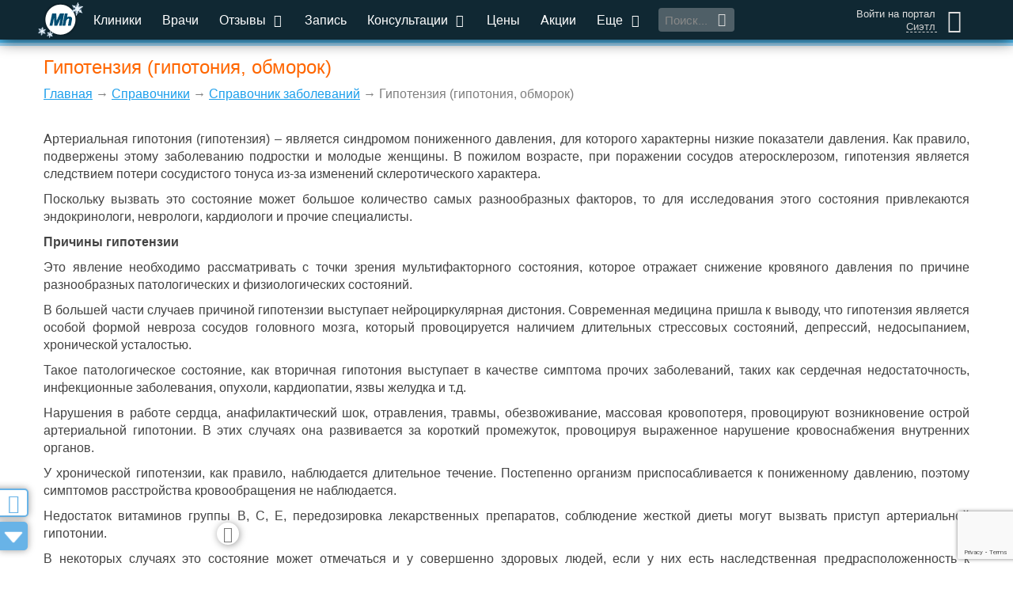

--- FILE ---
content_type: text/html; charset=utf-8
request_url: https://medihost.ru/glossary/diseases/gipotenziya_gipotoniya_obmorok__110
body_size: 23760
content:
<!DOCTYPE html>
<html lang="ru">
<head>
        <script src="https://cdn.adfinity.pro/code/medihost.ru/adfinity.js" charset="utf-8" async></script>
    	<meta http-equiv="Content-Type" content="text/html; charset=UTF-8">
	<title>Гипотензия (гипотония, обморок), описание заболевания на портале Medihost.ru</title>
			<link rel="shortcut icon" type="image/x-icon" href="/favicon.jpg">
	<link rel="alternate" type="application/rss+xml" title="RSS" href="/RSS.php">
	<meta name="viewport" content="width=device-width, initial-scale=1.0">
	<meta name="apple-mobile-web-app-capable" content="yes">
	<meta name="apple-mobile-web-app-status-bar-style" content="black">
	<meta http-equiv="X-UA-Compatible" content="IE=edge">
	<meta name="description" content="Medihost.ru - медицинский информационный портал для клиник и пациентов. Сервис по поиску клиник и врачей, онлайн запись к врачу в клиники Москвы и всех городов России. Запись в поликлиники и больницы. Отзывы о медицинских учреждениях. Консультации врачей онлайн.">
	<meta name="google-site-verification" content="ufwiRRB2aUa8PtWUNTDAd3PM5vdEKDK31rKI5U2F3Mw">
	<meta name="yandex-verification" content="48da796ed27c4fae" />

	<link href="/css_group/g788d1abaf41901140cb03c0c261e026e_1766755712.css" rel="preload" as="style" />
	<link href="/js_mtime/jquery-2-1-4_1766755683.js" rel="preload" as="script" />
	<link href="/js/jquery.form.js" rel="preload" as="script" />
	<link href="/js/jquery.maxlength.js" rel="preload" as="script" />
	<link href="/js_mtime/thickbox_1766755683.js" rel="preload" as="script" />
	<link href="/js_mtime/jquery-ui-min-1-9-2_1766755683.js" rel="preload" as="script" />
	<link href="/js/jquery.ui.datepicker-ru.utf.js" rel="preload" as="script" />
	<link href="/js_mtime/consultant-rating_1766755683.js" rel="preload" as="script" />
	<link href="/js/design2016/jquery.mCustomScrollbar.concat.min.js" rel="preload" as="script" />
	<link href="/js_mtime/design2016/cities_1766755684.js" rel="preload" as="script" />
	<link href="/static/assets/smartselect/js/smartselect.js" rel="preload" as="script" />
	<link href="/static/assets/inputclear/js/inputclear.js" rel="preload" as="script" />
	<link href="/static/assets/switcher/js/switcher.js" rel="preload" as="script" />
	<link href="/js_mtime/lodash-min_1766755683.js" rel="preload" as="script" />
	<link href="/static/assets/sudoslider/js/jquery.sudoSlider.min.js" rel="preload" as="script" />
	<link href="/js/jquery.cookie.js" rel="preload" as="script" />
	<link href="/js/jquery.cycle.lite.js" rel="preload" as="script" />
	<link href="/js/jquery.fancybox-2015.12.17.js" rel="preload" as="script" />
	<link href="/static/assets/bootstrap/dist/js/bootstrap.min.js" rel="preload" as="script" />
	<link href="/static/assets/lightslider-master/dist/js/lightslider.min.js" rel="preload" as="script" />
	<link href="/js_mtime/design2016/scripts_1766755684.js" rel="preload" as="script" />
	<link href="/js_mtime/design2016/yandex_ads_1766755684.js" rel="preload" as="script" />


	<link href="/css_group/g788d1abaf41901140cb03c0c261e026e_1766755712.css" rel="stylesheet" />

	<!-- Global site tag (gtag.js) - Google Analytics -->
	<script async src="https://www.googletagmanager.com/gtag/js?id=UA-21580127-1"></script>
	<script>
		window.dataLayer = window.dataLayer || [];
		function gtag(){dataLayer.push(arguments);}
		gtag('js', new Date());
		gtag('config', 'UA-21580127-1');
	</script>

	<!-- Yandex.RTB -->
	<script>window.yaContextCb=window.yaContextCb||[]</script>
	<script src="https://yandex.ru/ads/system/context.js" async></script>
    <script src="https://sdk.adlook.tech/inventory/core.js" async type="text/javascript"></script>
    <script>
		(function UTCoreInitialization() {
			if (window.UTInventoryCore) {
				new window.UTInventoryCore({
					type: "sticky",
					host: 1128,
					content: false,
					width: 400,
					height: 225,
					playMode: "autoplay",
					align: "right",
					verticalAlign: "bottom",
					openTo: "open-creativeView",
					infinity: true,
					infinityTimer: 1,
					interfaceType: 0,
					withoutIframe: true,
					mobile: {
						align: "center",
						verticalAlign: "bottom",
					},
				});
				return;
			}
			setTimeout(UTCoreInitialization, 100);
		})();
    </script>

<script src="/js_mtime/jquery-2-1-4_1766755683.js"></script>
	<script defer src="/js/jquery.form.js"></script>
	<script defer src="/js/jquery.maxlength.js"></script>
	<script defer src="/js_mtime/thickbox_1766755683.js"></script>
	<script src="/js_mtime/jquery-ui-min-1-9-2_1766755683.js"></script>
	<script defer src="/js/jquery.ui.datepicker-ru.utf.js"></script>
	<script defer src="/js_mtime/consultant-rating_1766755683.js"></script>
	<script defer src="/js/design2016/jquery.mCustomScrollbar.concat.min.js"></script>
	<script defer src="/js_mtime/design2016/cities_1766755684.js"></script>
	<script src="/static/assets/smartselect/js/smartselect.js"></script>
	<script src="/static/assets/inputclear/js/inputclear.js"></script>
	<script src="/static/assets/switcher/js/switcher.js"></script>
	<script src="/js_mtime/lodash-min_1766755683.js"></script>
	<script defer src="/static/assets/sudoslider/js/jquery.sudoSlider.min.js"></script>
	<script defer src="/js/jquery.cookie.js"></script>
	<script defer src="/js/jquery.cycle.lite.js"></script>
	<script defer src="/js/jquery.fancybox-2015.12.17.js"></script>
	<script defer src="/static/assets/bootstrap/dist/js/bootstrap.min.js"></script>
	<script defer src="/static/assets/lightslider-master/dist/js/lightslider.min.js"></script>
	<script defer src="/js_mtime/design2016/scripts_1766755684.js"></script>
	<script src="/js_mtime/design2016/yandex_ads_1766755684.js"></script>


<script type="text/javascript" src="/js/article_likes.js"></script><script type="text/javascript" src="/js/rate.star.js"></script><link rel="stylesheet" type="text/css" href="/css/comments.css" /><link rel="stylesheet" type="text/css" href="/css/new-wrapper.css" /><link rel="stylesheet" type="text/css" href="/css/clinics.css"><link rel="stylesheet" type="text/css" href="/css/likes.css"><script type="text/javascript" src="/js/likes.js"></script><script type="text/javascript" src="/js/clinics.js"></script><link rel="stylesheet" type="text/css" href="/css/design2016/socials.css" />	<script defer type="text/javascript" src="/js_mtime/lib_1766755683.js"></script>

	<script src="https://www.google.com/recaptcha/api.js?render=6LddtWsdAAAAAGRzAlsSZO25FNuO39W9e8xntkRq"></script>

<!--	<script async="async" src="//pagead2.googlesyndication.com/pagead/js/adsbygoogle.js"></script>-->
	<script>
		var show_adv = 1;
		// if (show_adv) {
		// 	$(window).load(function () {
		// 		$(".adsbygoogle").each(function () {
		// 			try { (adsbygoogle = window.adsbygoogle || []).push({}); } catch (error) {}
		// 		});
		// 	});
		// }
	</script>

	
</head>

<body>
	<!-- Google Tag Manager (noscript) -->
	<noscript><iframe src="https://www.googletagmanager.com/ns.html?id=GTM-WBNHZ5R"
					  height="0" width="0" style="display:none;visibility:hidden" loading="lazy"></iframe></noscript>
	<!-- End Google Tag Manager (noscript) -->
		<script type="text/javascript">if (top.location != location && top.location.host != 'webvisor.com') top.location.href = location.href;</script>
	
	<div id="hider"></div>

	<div id="hider-popup" onclick="closePopup();"></div>
			<a href="/feedback" onclick="return false;" class="btn-side feedback-btn fancybox fancybox.iframe hidden-xs" id="btn-feedback">
			<i class="icon-chat"></i>
			<div>Вопросы и пожелания</div>
		</a>
		<div id="popup-window">
		<div class="title"><span></span><i onClick="closePopup();" class="icon-cancel"></i></div>
		<div class="body"></div>
	</div>

	<div class="wrap-throw-search">
		<form action="/search" method="post">
			<input type="text" placeholder="Поиск по сайту..." id="search_through" name="keywords_utf" value="" autocomplete="off">
			<button class="btn-mh">Найти</button>
			<div class="throw-search-types">
				<div>Искать в разделах:</div>
				<label title="Искать клинику по названию"><input id="search-type-clinics" name="search-type-clinics" class="search_exclusive" type="checkbox" value="1" checked>Клиники</label>
				<label title="Искать врача по фамилии, имени, отчеству"><input id="search-type-doctors" name="search-type-doctors" class="search_exclusive" type="checkbox" value="1">Врачи</label>
				<label title="Искать заболевание по названию"><input id="search-type-diseases" name="search-type-diseases" class="search_exclusive" type="checkbox" value="1">Заболевания</label>
				<label title="Искать новость или статью"><input id="search-type-articles" name="search-type-articles" class="search_exclusive" type="checkbox" value="1">Публикации</label>
				<label title="Искать медицинскую услугу"><input id="search-type-services" name="search-type-services" class="search_exclusive" type="checkbox" value="1">Услуги</label>
				<label title="Искать лекарство по названию"><input id="search-type-medicines" name="search-type-medicines" class="search_exclusive" type="checkbox" value="1">Лекарства</label>
				<label title="Искать в вопросах и ответах"><input id="search-type-consultations" name="search-type-consultations" class="search_exclusive" type="checkbox" value="1">Консультации</label>
				<label title="Искать в разделе 'Помощь'"><input id="search-type-help" name="search-type-help" class="search_exclusive" type="checkbox" value="1">Помощь</label>
				<label title="Искать во всех разделах"><input id="search-type-all" name="search-type-all" class="search_everything" type="checkbox" value="1">Выбрать все</label>
			</div>
		</form>
		<div class="throw-search-close"></div>
	</div>

	<div id="main-bar-mini" class="container-fluid">
		<div class="row">
			<div class="container-dd col-xs-12">
				<div class="container-dd-area">
					<div class="bl-personal-wrap scroller-containter">
						<div class="bl-enter"><form action="/login" method="post" class="authForm">

	<input type="hidden" id="g-recaptcha-response" name="g-recaptcha-response">
	<input type="text" name="login" placeholder="Введите E-mail или телефон" title="">
	<div class="">Логин</div>
	<input type="password" name="password" placeholder="Введите пароль" title="">
	<div class="">Пароль</div>

	<input type="submit" value="Войти" class="auth_enter_button">

	<div class="social mTop14 mBot14 clearFix">
					<a class="sButtonMini yandex" style="background-image: url(/images/ver2/icons/social/yandex_24.png);" href="/accounts/login/yandex" title="Войти с использованием аккаунта в Yandex">
				&nbsp;<span class="hidden_span">Yandex</span>
			</a>
					<a class="sButtonMini vk" style="background-image: url(/images/ver2/icons/social/vk_24.png);" href="/accounts/login/vk" title="Войти с использованием аккаунта во Вконтакте">
				&nbsp;<span class="hidden_span">Вконтакте</span>
			</a>
					<a class="sButtonMini mail" style="background-image: url(/images/ver2/icons/social/mail_24.png);" href="/accounts/login/mail" title="Войти с использованием аккаунта Mail.ru">
				&nbsp;<span class="hidden_span">Mail.ru</span>
			</a>
					<a class="sButtonMini twitter" style="background-image: url(/images/ver2/icons/social/twitter_24.png);" href="/accounts/login/twitter" title="Войти с использованием аккаунта Twitter">
				&nbsp;<span class="hidden_span">Twitter</span>
			</a>
					<a class="sButtonMini facebook" style="background-image: url(/images/ver2/icons/social/facebook_24.png);" href="/accounts/login/facebook" title="Войти с использованием аккаунта Facebook">
				&nbsp;<span class="hidden_span">Facebook</span>
			</a>
					<a class="sButtonMini odnoklassniki" style="background-image: url(/images/ver2/icons/social/odnoklassniki_24.png);" href="/accounts/login/odnoklassniki" title="Войти с использованием аккаунта в Одноклассниках">
				&nbsp;<span class="hidden_span">Одноклассники</span>
			</a>
					<a class="sButtonMini telegram" style="background-image: url(/images/ver2/icons/social/telegram_24.png);" href="/accounts/login/telegram" title="Войти с использованием аккаунта Telegram">
				&nbsp;<span class="hidden_span">Telegram</span>
			</a>
			</div>
    <div style="display: none;">
        <script async src="https://telegram.org/js/telegram-widget.js?14"></script>
        <script>
            $('.sButtonMini.telegram').on('click', function (e) {
                e.preventDefault();
                if (typeof window.Telegram != 'undefined' && typeof window.Telegram.Login != 'undefined' && typeof window.Telegram.Login.auth != 'undefined') {
                    window.Telegram.Login.auth(
                        {bot_id: '1717990395', request_access: 'write'},
                        (data) => {
                            if (!data) {
                                new_alert('Возникла ошибка авторизации через telegram!', 'error')
                            } else {
                                $.ajax({
                                    type: "GET",
                                    url: "/accounts/login/telegram",
                                    data: data,
                                    success: function (data) {
                                        if (data === 'ok') {
                                            top.location.href = '/accounts/welcome';
                                        } else {
                                            new_alert(data, 'error');
                                        }
                                    },
                                    error: function () {
                                        new_alert('Возникла ошибка авторизации через telegram!', 'error')
                                    }
                                });
                            }
                        }
                    );
                }
            });

        </script>
    </div>

</form>

<div class="bl-enter-links">
	<div></div>
	<a href="/?show=profile&act=register" rel="nofollow">Регистрация</a>
	<a href="/profile/activation" rel="nofollow">Активация</a>
	<a href="/?show=profile&act=restore_password" rel="nofollow">Забыли&nbsp;пароль?</a>
	<a href="/about_registration" rel="nofollow">О&nbsp;пользе&nbsp;регистрации</a>
</div>
</div>
					</div>
					<div class="bl-menu-mobile scroller-containter">
						<ul class="menu-mobile">
							<li class="active"><a href="/" class="all-center">Главная</a></li>
							<li><a href="/clinics" class="all-center">Клиники</a></li>
							<li><a href="/doctor" class="all-center">Врачи</a></li>
							<li>
								<a href="#" onclick="toggleMenuList(this)" class="all-center">Отзывы <i class="icon-down-open"></i></a>
								<ul class="cons-list">
									<li><a href="/otzyvy_o_klinikah" class="all-center" rel="ugc">Отзывы о клиниках</a></li>
									<li><a href="/otzyvy_o_vrachah" class="all-center" rel="ugc">Отзывы о врачах</a></li>
								</ul>
							</li>
							<li><a href="/zapis-k-vrachu-na-priem" class="all-center">Запись</a></li>
							<li>
								<a href="#" onclick="toggleMenuList(this)" class="all-center">Консультации <i class="icon-down-open"></i></a>
								<ul class="cons-list">
									<li><a class="all-center" href="/questions">Задать вопрос консультантам</a></li>
									<li><a class="all-center" href="/consultations" rel="nofollow">Телемедицинские консультации</a></li>
								</ul>
							</li>
							<li><a href="/prices" class="all-center">Цены</a></li>
							<li><a href="/clinics/skidki" class="all-center">Акции</a></li>
							<li>
								<a href="#" onclick="toggleMenuList(this)" class="all-center">Еще <i class="icon-down-open"></i></a>
								<ul class="cons-list">
									<li><a class="all-center" href="/?show=news" title="Публикации">Публикации</a></li>
									<li><a class="all-center" href="/besplatnyj_sait_dlya_kliniki" title="Бесплатный сайт для клиники">Бесплатный сайт для клиники</a></li>
									<li><a class="all-center" href="/billing" title="О бонусах на нашем портале">Бонусные программы портала</a></li>
									<li><a class="all-center" href="/medcalculators" title="Медицинские калькуляторы">Медицинские калькуляторы</a></li>
									<li><a class="all-center" href="/clinic_labs/mobilmed" title="Запись на анализы">Запись на анализы</a></li>
									<li><a class="all-center" href="/analizy" title="Медицинские анализы">Медицинские анализы</a></li>
									<li><a class="all-center" href="/spravki" title="Медицинские справки">Медицинские справки</a></li>
									<li><a class="all-center" href="/?show=forum" title="Место для общения" rel="ugc">Наш форум</a></li>
									<li><a class="all-center" href="/prodvijenie" title="Продвижение услуг вашей клиники">Продвижение услуг вашей клиники</a></li>
									<li><a class="all-center" href="/clinics/vacancies" title="Разместить вакансию или просмотреть список резюме">Резюме и вакансии</a></li>
									<li><a class="all-center" href="/zabolevanya" title="Поиск врача и клиники по заболеванию">Поиск врача и клиники по заболеванию</a></li>
									<li><a class="all-center" href="/specialnosti_vrachei" title="Справочник специальностей">Справочник специальностей</a></li>
									<li><a class="all-center" href="https://www.medwork.ru/box" title="Медицинская информационная система">Медицинская информационная система</a></li>
									<li><a class="all-center" href="/portfolio" title="Наши проекты">Наши проекты</a></li>
									<li><a class="all-center" href="/tests" title="Тесты клиник и пользователей">Тесты клиник и пользователей</a></li>
									<li><a class="all-center" href="/help" title="Справочная система портала">Помощь</a></li>
								</ul>
							</li>
							<li><a href="/info" class="all-center">Инфо</a></li>
							<li><a href="/about" class="all-center">О нас</a></li>
							<li><a href="/kontakty" class="all-center">Контакты</a></li>
						</ul>
					</div>
				</div>
			</div>
			<div class="container-menu-main col-xs-12">
				<div class="menu-main fixed">
					<a class="btn-menu-mobile visible-xs" href="#">
						<span class="ico-menu"></span>
					</a>
					<i class="btn-search-mobile visible-xs icon-search btn-throw-search"></i>
					<a href="/" id="logo-mini-fixed" class="hidden-xs new-year">
						<span></span><span></span><span></span>
					</a>
					<div class="wrap-menu-main">
						<ul class="hidden-xs">
							<li class="active"><a href="/clinics" title="Поиск клиники по критериям">Клиники</a></li>
							<li><a href="/doctor" title="Список всех врачей на портале">Врачи</a></li>
							<li>
								<a href="/otzyvy" title="Отзывы о медицинских центрах и врачах" rel="ugc">Отзывы <i class="icon-down-open"></i></a>
								<ul>
									<li><a href="/otzyvy_o_klinikah" rel="ugc">Отзывы о клиниках</a></li>
									<li><a href="/otzyvy_o_vrachah" rel="ugc">Отзывы о врачах</a></li>
								</ul>
							</li>
							<li><a href="/zapis-k-vrachu-na-priem" title="Записаться на прием к врачу">Запись</a></li>
							<li>
								<a href="/questions" title="Медицинские консультации" rel="ugc">Консультации <i class="icon-down-open"></i></a>
								<ul>
									<li><a href="/questions" rel="ugc">Задать вопрос консультантам</a></li>
									<li><a href="/consultations" rel="nofollow">Телемедицинские консультации</a></li>
								</ul>
							</li>
							<li><a href="/prices" title="Цены на медицинские услуги">Цены</a></li>
							<li><a href="/clinics/skidki" title="Купоны со скидками на лечение в лучших клиниках">Акции</a></li>
							<li>
								<a>Еще <i class="icon-down-open"></i></a>
								<ul>
									<li><a href="/?show=news" title="Публикации">Публикации</a></li>
									<li><a href="/besplatnyj_sait_dlya_kliniki" title="Бесплатный сайт для клиники">Бесплатный сайт для клиники</a></li>
									<li><a href="/billing" title="О бонусах на нашем портале">Бонусные программы портала</a></li>
									<li><a href="/medcalculators" title="Медицинские калькуляторы">Медицинские калькуляторы</a></li>
									<li><a href="/clinic_labs/mobilmed" title="Запись на анализы">Запись на анализы</a></li>
									<li><a href="/analizy" title="Медицинские анализы">Медицинские анализы</a></li>
									<li><a href="/spravki" title="Медицинские справки">Медицинские справки</a></li>
									<li><a href="/?show=forum" title="Место для общения" rel="ugc">Наш форум</a></li>
									<li><a href="/prodvijenie" title="Продвижение услуг вашей клиники">Продвижение услуг вашей клиники</a></li>
									<li><a href="/clinics/vacancies" title="Разместить вакансию или просмотреть список резюме">Резюме и вакансии</a></li>
									<li><a href="/zabolevanya" title="Поиск врача и клиники по заболеванию">Поиск врача и клиники по заболеванию</a></li>
									<li><a href="/specialnosti_vrachei" title="Справочник специальностей">Справочник специальностей</a></li>
									<li><a href="https://www.medwork.ru/box" title="Медицинская информационная система">Медицинская информационная система</a></li>
									<li><a href="/portfolio" title="Наши проекты">Наши проекты</a></li>
									<li><a href="/tests" title="Тесты клиник и пользователей">Тесты клиник и пользователей</a></li>
									<li><a href="/help" title="Справочная система портала">Помощь</a></li>
								</ul>
							</li>
						</ul>
						<div class="btn-throw-search"><input type="text" placeholder="Поиск..." title=""><i class="icon-search"></i></div>
					</div>
					<div class="lk" title="Аноним">
						<div>
															<a href="#" class="icon-user btn-enter"></a>
													</div>
						<div>
															<a href="#" class="btn-enter">Войти на портал</a>
																						<a href="#" onclick="open_selCity(); return false;" title="Изменить город / населенный пункт">Сиэтл</a>
													</div>
					</div>
				</div>
			</div>

			
		</div>

		<div class="bl-side-banners -left-banner"></div>
<div class="bl-side-banners -right-banner"></div>
<script>

	var flag_side_banners_l_loaded = 0, flag_side_banners_r_loaded = 0;

	function load_side_banners(){
		var l = $('.bl-side-banners.-left-banner'), r = $('.bl-side-banners.-right-banner');
		var wide_enough = (window.innerWidth >= 1465);
		if (l && !flag_side_banners_l_loaded && wide_enough) {
			$.ajax({
				type: "POST",
				dataType: "json",
				url: "/v2/Banner/ajax_side_banner",
				data: {
					position: 1,
					position2: 0,
					region_id: 0,
					city_id: 0				},
				success: function (data) {
					l.html(data);
					flag_side_banners_l_loaded = 1;
				}
			});
		}
		if (r && !flag_side_banners_r_loaded && wide_enough) {
			$.ajax({
				type: "POST",
				dataType: "json",
				url: "/v2/Banner/ajax_side_banner",
				data: {
					position: 2,
					position2: 0,
					region_id: 0,
					city_id: 0				},
				success: function (data) {
					r.html(data);
					flag_side_banners_r_loaded = 1;
				}
			});
		}
	}

	$(window).load(function (){
		setTimeout(
			load_side_banners(), 500
		);
		$(window).resize(function (){
			load_side_banners();
		});
	});

</script>

		
	<div id="inner_main">
					<div class="row bl-container">
				<div class="col-xs-12 text-center npad">
					<div id="content_header">

						<h1 class="new-year">Гипотензия (гипотония, обморок)</h1>
						<p id="status"><a href="/">Главная</a> &rarr; <a href="/glossary">Справочники</a> &rarr; <a href="/zabolevanya">Справочник заболеваний</a> &rarr; Гипотензия (гипотония, обморок)</p>
					</div>

																		<div class="row bl-banners rtb-block" id="rtb_global_top" data-name="global_top"></div>
<!-- В связи с санкциями от Google
							<script>
								$(window).on('load', function() {
									var width = this.innerWidth;
									if (width <= 991) {
										$('#ya-adaptive').html(
											'<div id="adsbygoogle-3639543098" onclick="yaCounter19894666.reachGoal(\'click-g1\');" style="width: 100%; display: inline; height: 100%; overflow: hidden; float: right;" >'+
											'!-- Верхний сквозной для мобильного --'+
											'<ins class="adsbygoogle"'+
											' style="display:inline-block;width:100%;min-height:160px;max-height:200px"'+
											' data-full-width-responsive="true"'+
											' data-ad-client="ca-pub-9806188946542106"'+
											' data-ad-slot="3639543098"></ins>'+
											'</div>'
										);
										try { (adsbygoogle = window.adsbygoogle || []).push({}); } catch (error) {}
									}
								});
							</script>
							<div class="row bl-banners ya-adaptive-main" id="ya-adaptive" style="max-height: 140px">
								<div id="ya-top-block" style="width: 100%; height: 140px; display: flex; flex-direction: column; justify-content: center;">
									!-- Сквозной экспериментальный --
									<ins class="adsbygoogle"
										 style="display:block"
										 data-ad-client="ca-pub-9806188946542106"
										 data-ad-slot="8937248911"
										 data-ad-format="auto"
										 data-full-width-responsive="true"></ins>
									<script>
										(adsbygoogle = window.adsbygoogle || []).push({});
									</script>
								</div>
							</div>
-->
										<div>
									</div>
				</div>
			</div>


			<div class="row bl-container">
				<div class="col-xs-12 text-center npad">
					<div id="div_block_content">
						<style>
    .one_disease_container {
        margin: 0 0 55px 0;
    }
    #div_block_content h3 {
        font-family: "Arimo", Arial, Tahoma, sans-serif;
        font-size: 22px;
        margin-bottom: 20px;
    }
    #div_block_content h3 i {
        color: #F60;
    }
    #div_block_content .listV2 .clear-5 {
        clear: none !important;
    }
    #div_block_content .right_div {
        text-align: right; margin-top: 2%;
    }
    .one_disease_social_buttons {
        display: block;
        width: 100%;
        margin: 0 0 55px 0;
    }
    .one_disease_social_buttons > div {
        font-size: 16px;
        text-align: justify;
    }
    .disease-spacer {
        display: block;
        width: 100%;
        height: 35px;
    }

    .reviews-add .review-add-email {
        width: 595px !important;
        margin-right: 0 !important;
    }
    .reviews-add .review-add-rating {
        width: 200px !important;
        float: right;
    }
    .reviews-add .review-add-rating > div {
        width: 100% !important;
    }
    .action-order.active {
        color: #4484b3;
    }
    .action-order {
        color: #888;
        font-size: 18px;
        font-weight: bold;
        margin: 8px 6px 0 10px;
        cursor: pointer;
        float: left;
    }
    .action-add-review, .action-add-review-mobile {
        float: right;
    }

    .page_reviews{
        background: #FFF;
        padding: 15px;
        overflow-x: auto;
        clear: both;
    }

    .action-order i {
        color: #AAA;
        font-size: 14px;
        margin-left: 4px;
        position: relative;
        top: -2px;
        visibility: visible;
    }

    .reviews-block {
        min-height: 0;
        background: rgba(253, 241, 208, 0.52);
        padding: 18px 15px 18px;
        margin-top: 16px;
        margin-bottom: 0;
        box-shadow: 1px 1px 8px 0 rgba(0,0,0,0.2);
        -moz-box-shadow: 1px 1px 8px 0 rgba(0,0,0,0.2);
        -webkit-box-shadow: 1px 1px 8px 0 rgb(207, 198, 169);
    }

    .reviews-add input[type=text], .reviews-add textarea {
        width: 100%;
    }

    @media (max-width: 767px) {
        .reviews-add .review-add-email {
            width: 100% !important;
            margin-right: 0 !important;
        }

        .reviews-add .review-add-rating {
            width: 100% !important;
            float: right;
        }

    }
</style>

<div class="one_disease_container">
    <p>Артериальная гипотония (гипотензия) &ndash; является синдромом пониженного давления, для которого характерны низкие показатели давления. Как правило, подвержены этому заболеванию подростки и молодые женщины. В пожилом возрасте, при поражении сосудов атеросклерозом, гипотензия является следствием потери сосудистого тонуса из-за изменений склеротического характера.</p><p>Поскольку вызвать это состояние может большое количество самых разнообразных факторов, то для исследования этого состояния привлекаются эндокринологи, неврологи, кардиологи и прочие специалисты.</p><p><b>Причины гипотензии</b></p><p>Это явление необходимо рассматривать с точки зрения мультифакторного состояния, которое отражает снижение кровяного давления по причине разнообразных патологических и физиологических состояний.</p><p>В большей части случаев причиной гипотензии выступает нейроциркулярная дистония. Современная медицина пришла к выводу, что гипотензия является особой формой невроза сосудов головного мозга, который провоцируется наличием длительных стрессовых состояний, депрессий, недосыпанием, хронической усталостью.</p><p>Такое патологическое состояние, как вторичная гипотония выступает в качестве симптома прочих заболеваний, таких как сердечная недостаточность, инфекционные заболевания, опухоли, кардиопатии, язвы желудка и т.д.</p><p>Нарушения в работе сердца, анафилактический шок, отравления, травмы, обезвоживание, массовая кровопотеря, провоцируют возникновение острой артериальной гипотонии. В этих случаях она развивается за короткий промежуток, провоцируя выраженное нарушение кровоснабжения внутренних органов.</p><p>У хронической гипотензии, как правило, наблюдается длительное течение. Постепенно организм приспосабливается к пониженному давлению, поэтому симптомов расстройства кровообращения не наблюдается.</p><p>Недостаток витаминов группы В, С, Е, передозировка лекарственных препаратов, соблюдение жесткой диеты могут вызвать приступ артериальной гипотонии.</p><p>В некоторых случаях это состояние может отмечаться и у совершенно здоровых людей, если у них есть наследственная предрасположенность к пониженному давлению.</p><p><b>Симптомы гипотензии</b></p><p>Как правило, симптоматика проявления физиологической гипотонии не доставляет человеку каких-либо неудобств.</p><p>При острой форме артериальной гипотонии происходит кислородное голодание клеток головного мозга, поэтому у больных отмечается головокружение, обмороки, бледность кожных покровов, нарушение координации, краткосрочное нарушение зрения.</p><p>Хроническая вторичная артериальная гипотония присоединяется к симптомам основного заболевания. Как правило, больные жалуются на тахикардию, потливость ладоней и стоп, головные боли, повышенную утомляемость, сонливость, апатию и слабость.</p><p>При длительной артериальной гипотонии у женщин происходит нарушение менструального цикла и потеря потенции у мужчин.</p><p><b>Диагностика гипотонии</b></p><p>Основное направление в диагностировании этого патологического состояния отводится выяснению причин, по которым она появилась. Для этого производятся контрольные замеры артериального давления, лабораторные и инструментальные исследования (общий анализ мочи и крови, ЭКГ).</p><p>Назначается консультация с эндокринологом, окулистом, неврологом и кардиологом.</p><p><b>Лечение гипотонии</b></p><p>Лечится это состояние только после выяснения причин, вызвавших его.</p><p>Лечение основного заболевания &ndash; это главное направление терапии при вторичной гипотонии.</p><p>К общему комплексу оздоровительных мероприятий относится: соблюдение режима, водолечение, аромотерапия и т.д.</p></div>

    <div class="one_disease_social_buttons">
        <div>
            <!--noindex--><b>Порекомендуйте статью:</b><!--/noindex-->
        </div>
        <script type="text/javascript" src="/js/design2016/sharer.js"></script>
<style>
	.hidden {
		display: none;
	}

	svg {
		width: 16px;
		height: 16px;
		margin-bottom: -1px;
	}

	.share-button, .close-button, .targets > div {
		display: inline-flex;
		align-items: center;
		justify-content: center;
		height: 25px;
		padding-top: 3px;
		padding-bottom: 3px;
		text-align: center;
		font-size: 15px;
		font-weight: 500;
		line-height: 1.1;
		text-transform: capitalize;
		text-decoration: none;
		white-space: nowrap;
		border-radius: 4px;
		border: 1px solid #ccc;
		cursor: pointer;
	}

	.share-button:hover, .close-button {

	}

	.share-button, .copy-link {
		padding-left: 10px;
		padding-right: 10px;
	}

	.share-button {
		position: relative;
		display: inline-block;
		vertical-align: middle !important;
		word-spacing: 0 !important;
		text-indent: 0 !important;
		list-style: none !important;
	}

	.share-dialog {
		position: absolute;
		right: 0;
	}

	.share-dialog {
		display: none;
		width: 95%;
		max-width: 400px;
		box-shadow: 0 8px 16px rgba(0,0,0,.15);
		z-index: -1;
		border: 1px solid #ddd;
		padding: 26px;
		border-radius: 4px;
		background-color: #fff;
	}

	.share-dialog.is-open {
		display: block;
		z-index: 2;
	}

	header {
		display: flex;
		justify-content: space-between;
		margin-bottom: 20px;
	}

	.targets {
		display: grid;
		grid-template-rows: 1fr 1fr;
		grid-template-columns: 1fr 1fr;
		grid-gap: 20px;
		margin-bottom: 20px;
		text-align: left;
	}

	.targets i:before {
		width: 20px;
		height: 20px;
		margin: 0;
		margin-right: 5px;
	}
	.targets i {
		font-size: 18px;
		line-height: 18px;
	}

	.targets svg {
		margin: 0 5px 0 0;
	}

	.close-button {
		background-color: transparent;
		border: none;
		padding: 0;
		height: auto;
		position: absolute;
		top: 5px;
		right: 5px;
	}

	.close-button svg {
		margin-right: 0;
	}

	.link {
		display: flex;
		justify-content: center;
		align-items: center;
		padding: 10px;
		border-radius: 4px;
		background-color: #eee;
	}

	.pen-url {
		margin-right: 15px;
		overflow: hidden;
		text-overflow: ellipsis;
		white-space: nowrap;
	}
</style>
<script>
	$(document).ready(function() {
		$('.pen-url').text(window.location.href);
		$('.targets > div').each(function(){
			if ($('#social-subject').text() != "") {
				$(this).attr('data-subject', $('#social-subject').text())
			}
			if ($('#social-clinic').text() != "") {
				$(this).attr('data-clinic', $('#social-clinic').text())
			}
		})
	});

	function copyToClipboard(element) {
		var $temp = $("<input>");
		$("body").append($temp);
		$temp.val($(element).text()).select();
		document.execCommand("copy");
		$temp.remove();
	}

	// JS-скрипт обработчик кнопок "Добавить в закладки":
	function on_btn_add2fav() {
		var title = window.document.title; // заголовок активной страницы/вкладки
		var url = window.document.location; // её адрес

		var createBookmark = 0;
		try {
			createBookmark = browser.bookmarks.create({ title: title, url: url });
		}
		catch (e1) {
			// console.log('e1');
			try {
				createBookmark = chrome.bookmarks.create({title: title, url: url});
			}
			catch (e2) {
				//console.log('e2');
			}
		}
		if (createBookmark) {
			createBookmark.then(on_btn_add2fav_done);
		}
		else {
			try {
				window.sidebar.addPanel(title, url, "");
			} catch (e) {
				/* // Very old Opera or Mozilla, in the new browsers this code causes errors:
					if (window.opera && window.print || typeof(window.sidebar)=="object") {
					a.rel="sidebar";
					a.title=title;
					a.url=url;
					a.href=url;
					return true;
				} else */ if(document.all) {  //  Internet Explorer
					window.external.AddFavorite(url, title);
					return true;
				}  else {
					// Нажмите Ctrl+D (Cmd+D на MacOS), чтобы добавить страницу в Избранное
					alert('\u041d\u0430\u0436\u043c\u0438\u0442\u0435 \u0043\u0074\u0072\u006c\u002b\u0044 \u0028\u0043\u006d\u0064\u002b\u0044 \u043d\u0430 \u004d\u0061\u0063\u004f\u0053\u0029\u002c \u0447\u0442\u043e\u0431\u044b \u0434\u043e\u0431\u0430\u0432\u0438\u0442\u044c \u0441\u0442\u0440\u0430\u043d\u0438\u0446\u0443 \u0432 \u0418\u0437\u0431\u0440\u0430\u043d\u043d\u043e\u0435');
				}
			}
		}
	}
	function on_btn_add2fav_done(node) {
		//console.log(node);
	}
</script>
<div class="social-buttons">
	<div class="social-likes social-likes_visible social-likes_ready">
		<div data-sharer="vk" class="social-likes__widget social-likes__widget_vkontakte" title="Поделиться ссылкой во Вконтакте">
			<span class="social-likes__button social-likes__button_vkontakte">
				<i class="icon-vkontakte"></i>
			</span>
		</div>
		<div data-sharer="facebook"  class="social-likes__widget social-likes__widget_facebook" title="Поделиться ссылкой на Фейсбуке">
			<span class="social-likes__button social-likes__button_facebook">
				<i class="icon-facebook"></i>
			</span>
		</div>
		<div data-sharer="okru" class="social-likes__widget social-likes__widget_odnoklassniki" title="Поделиться ссылкой в Одноклассниках">
			<span class="social-likes__button social-likes__button_odnoklassniki">
				<i class="icon-odnoklassniki"></i>
			</span>
		</div>
		<div data-sharer="twitter" class="social-likes__widget social-likes__widget_twitter" title="Поделиться ссылкой в Твиттере">
			<span class="social-likes__button social-likes__button_twitter">
				<i class="icon-twitter"></i>
			</span>
		</div>
        <div class="social-likes__widget social-likes__widget_bookmark" title="Добавить в закладки">
			<span class="social-likes__button social-likes__button_bookmark" onclick="on_btn_add2fav(); return false;">
				<i class="icon-bookmark"></i>
			</span>
        </div>

		<div class="share-dialog">
			<div class="close-button" onclick="$('.share-dialog').removeClass('is-open');"><svg><use href="#close"></use></svg></div>
			<div class="targets">
				<div data-sharer="email" title="Поделиться ссылкой через email"><i class="icon-mail" style="color: #D44638"></i>Email</div>
				<div data-sharer="skype" title="Поделиться ссылкой в Skype"><i class="icon-skype" style="color: #00aff0"></i>Skype</div>
				<div class="hidden-sm hidden-md hidden-lg" data-sharer="whatsapp" title="Поделиться ссылкой через Whatsapp"><i class="icon-whatsapp" style="color: #25d366"></i>Whatsapp</div>
				<div class="hidden-xs" data-sharer="whatsapp" data-web="1" title="Поделиться ссылкой через Whatsapp"><i class="icon-whatsapp" style="color: #25d366"></i>Whatsapp</div>
				<div class="hidden-sm hidden-md hidden-lg" data-sharer="telegram" title="Поделиться ссылкой через Telegram"><svg><use href="#telegram-icon"></use></svg>Telegram</div>
				<div class="hidden-xs" data-sharer="telegram" data-web="1" title="Поделиться ссылкой через Telegram"><svg><use href="#telegram-icon"></use></svg>Telegram</div>
				<div class="hidden-sm hidden-md hidden-lg" data-sharer="viber" title="Поделиться ссылкой через Viber"><svg>
						<use href="#viber-icon"></use>
					</svg>
					Viber
				</div>
			</div>
			<div class="link">
				<div class="pen-url" id="page-url"></div>
				<button class="copy-link" onclick="copyToClipboard('#page-url')">Скопировать</button>
			</div>
		</div>

		<div class="share-button" title="Share this article" onclick="$('.share-dialog').toggleClass('is-open');">
			<svg>
				<use href="#share-icon"></use>
			</svg>
			<span>Еще</span>
		</div>
	</div>
	<svg class="hidden">
		<defs>
			<symbol id="share-icon" viewBox="0 0 24 24" fill="none" stroke="currentColor" stroke-width="2" stroke-linecap="round" stroke-linejoin="round" class="feather feather-share"><path d="M4 12v8a2 2 0 0 0 2 2h12a2 2 0 0 0 2-2v-8"></path><polyline points="16 6 12 2 8 6"></polyline><line x1="12" y1="2" x2="12" y2="15"></line></symbol>
			<symbol id="telegram-icon" viewBox="0 0 32 32" fill="#0088cc"><path d="M29.638 2.522l-28.397 11.136c0 0-1.344 0.461-1.235 1.306 0.109 0.851 1.203 1.235 1.203 1.235l7.142 2.406 17.152-10.893c0 0 0.992-0.602 0.954 0 0 0 0.179 0.109-0.352 0.602s-13.523 12.262-13.523 12.262l-0.883 7.814c0.397 0.173 0.755-0.102 0.755-0.102l4.64-4.23 7.168 5.536c1.946 0.851 2.65-0.922 2.65-0.922l5.056-25.498c0.006-1.677-2.33-0.653-2.33-0.653z"></path></symbol>
			<symbol id="viber-icon" viewBox="0 0 24 24" fill="#8f5db7"><path d="M12.892 13.745s.427.038.656-.247l.448-.563c.216-.28.738-.458 1.249-.174.676.382 1.55.982 2.149 1.541.33.278.407.688.182 1.121l-.002.009c-.232.408-.541.791-.932 1.148l-.009.006c-.44.367-.946.58-1.487.404l-.01-.014c-.972-.275-3.304-1.464-4.79-2.649-2.431-1.918-4.159-5.082-4.637-6.778l-.015-.01c-.176-.543.039-1.049.404-1.488l.007-.008c.357-.391.739-.701 1.148-.932l.009-.002c.432-.225.842-.149 1.121.182.367.379 1.056 1.291 1.54 2.149.284.51.106 1.033-.173 1.248l-.564.448c-.284.23-.247.657-.247.657s.834 3.156 3.953 3.952zm4.907-2.616c-.167 0-.303-.135-.304-.302-.014-1.83-.564-3.288-1.634-4.332-1.072-1.045-2.427-1.581-4.027-1.592-.168-.001-.303-.138-.301-.306.001-.167.136-.301.303-.301h.002c1.762.012 3.258.606 4.447 1.764 1.19 1.162 1.802 2.765 1.817 4.763.001.167-.133.304-.301.306h-.002zm-1.595-.624h-.007c-.168-.004-.301-.143-.297-.31.024-1.038-.273-1.878-.906-2.569-.63-.689-1.495-1.065-2.645-1.149-.167-.013-.293-.158-.281-.325.013-.167.158-.293.325-.281 1.294.095 2.32.548 3.049 1.345.733.8 1.092 1.807 1.065 2.992-.004.165-.139.297-.303.297zm-1.558-.522c-.161 0-.295-.126-.303-.289-.051-1.03-.537-1.534-1.527-1.588-.168-.009-.296-.152-.287-.319.009-.168.151-.296.319-.287 1.308.07 2.034.819 2.101 2.164.009.167-.12.31-.288.318l-.015.001zm6.817 3.469c-.605 4.877-4.172 5.185-4.83 5.396-.28.09-2.882.737-6.152.524 0 0-2.438 2.94-3.199 3.705-.119.119-.258.167-.352.145-.131-.032-.167-.188-.165-.414l.02-4.016v-.001c-4.762-1.323-4.485-6.295-4.431-8.898.054-2.603.543-4.736 1.996-6.17 2.61-2.364 7.987-2.011 7.987-2.011 4.541.02 6.717 1.387 7.222 1.845 1.675 1.434 2.528 4.867 1.904 9.895zm-.652-11.113c-.597-.548-3.007-2.298-8.375-2.322 0 0-6.33-.382-9.416 2.45-1.718 1.718-2.322 4.231-2.386 7.348-.063 3.118-.146 8.958 5.484 10.542l.006.002-.004 2.416s-.035.979.609 1.179c.779.241 1.236-.502 1.981-1.304.408-.44.971-1.086 1.397-1.58 3.851.322 6.812-.417 7.149-.526.777-.253 5.177-.816 5.893-6.657.738-6.022-.358-9.83-2.338-11.548z"></path></symbol>
			<symbol id="close" viewBox="0 0 24 24" fill="none" stroke="currentColor" stroke-width="2" stroke-linecap="round" stroke-linejoin="round" class="feather feather-x-square"><rect x="3" y="3" width="18" height="18" rx="2" ry="2"></rect><line x1="9" y1="9" x2="15" y2="15"></line><line x1="15" y1="9" x2="9" y2="15"></line></symbol>
		</defs>
	</svg>
</div>

    </div>

	    <h3><i class="icon-hospital"></i>Клиники работающие с этим заболеванием:</h3>

	
		<div class="clinics-list-block">

			
			<div class="clinic-status">

				
				
				
				
				
				
				
			</div>

			<div class="clinic-info">

				<a href="/clinics/centralnaya_poliklinika_lit_onda_1616" class="clinic-avatar">
					<img src="/images/clinics/cache/1616-logo_80x80_2.jpg" alt="Центра�ьная по�ик�иника Литфонда" />
				</a>

				<div class="clinic-rate">
					<div class="ratingwrap">
						<div class="star-rating__container" onclick="window.open('/rating', '_blank');"><div class="star-rating__wrapper"><div class="star-rating" data-id="clinic-rating" data-value="1"><div class="star-rating__bg"><svg class="star-rating__item" xmlns="http://www.w3.org/2000/svg" viewBox="0 0 576 512"><path fill="currentColor" d="M259.3 17.8L194 150.2 47.9 171.5c-26.2 3.8-36.7 36.1-17.7 54.6l105.7 103-25 145.5c-4.5 26.3 23.2 46 46.4 33.7L288 439.6l130.7 68.7c23.2 12.2 50.9-7.4 46.4-33.7l-25-145.5 105.7-103c19-18.5 8.5-50.8-17.7-54.6L382 150.2 316.7 17.8c-11.7-23.6-45.6-23.9-57.4 0z"></path></svg><svg class="star-rating__item" xmlns="http://www.w3.org/2000/svg" viewBox="0 0 576 512"><path fill="currentColor" d="M259.3 17.8L194 150.2 47.9 171.5c-26.2 3.8-36.7 36.1-17.7 54.6l105.7 103-25 145.5c-4.5 26.3 23.2 46 46.4 33.7L288 439.6l130.7 68.7c23.2 12.2 50.9-7.4 46.4-33.7l-25-145.5 105.7-103c19-18.5 8.5-50.8-17.7-54.6L382 150.2 316.7 17.8c-11.7-23.6-45.6-23.9-57.4 0z"></path></svg><svg class="star-rating__item" xmlns="http://www.w3.org/2000/svg" viewBox="0 0 576 512"><path fill="currentColor" d="M259.3 17.8L194 150.2 47.9 171.5c-26.2 3.8-36.7 36.1-17.7 54.6l105.7 103-25 145.5c-4.5 26.3 23.2 46 46.4 33.7L288 439.6l130.7 68.7c23.2 12.2 50.9-7.4 46.4-33.7l-25-145.5 105.7-103c19-18.5 8.5-50.8-17.7-54.6L382 150.2 316.7 17.8c-11.7-23.6-45.6-23.9-57.4 0z"></path></svg><svg class="star-rating__item" xmlns="http://www.w3.org/2000/svg" viewBox="0 0 576 512"><path fill="currentColor" d="M259.3 17.8L194 150.2 47.9 171.5c-26.2 3.8-36.7 36.1-17.7 54.6l105.7 103-25 145.5c-4.5 26.3 23.2 46 46.4 33.7L288 439.6l130.7 68.7c23.2 12.2 50.9-7.4 46.4-33.7l-25-145.5 105.7-103c19-18.5 8.5-50.8-17.7-54.6L382 150.2 316.7 17.8c-11.7-23.6-45.6-23.9-57.4 0z"></path></svg><svg class="star-rating__item" xmlns="http://www.w3.org/2000/svg" viewBox="0 0 576 512"><path fill="currentColor" d="M259.3 17.8L194 150.2 47.9 171.5c-26.2 3.8-36.7 36.1-17.7 54.6l105.7 103-25 145.5c-4.5 26.3 23.2 46 46.4 33.7L288 439.6l130.7 68.7c23.2 12.2 50.9-7.4 46.4-33.7l-25-145.5 105.7-103c19-18.5 8.5-50.8-17.7-54.6L382 150.2 316.7 17.8c-11.7-23.6-45.6-23.9-57.4 0z"></path></svg></div><div class="star-rating__live"><svg class="star-rating__item" xmlns="http://www.w3.org/2000/svg" viewBox="0 0 576 512" data-rating="1"><path fill="currentColor" d="M259.3 17.8L194 150.2 47.9 171.5c-26.2 3.8-36.7 36.1-17.7 54.6l105.7 103-25 145.5c-4.5 26.3 23.2 46 46.4 33.7L288 439.6l130.7 68.7c23.2 12.2 50.9-7.4 46.4-33.7l-25-145.5 105.7-103c19-18.5 8.5-50.8-17.7-54.6L382 150.2 316.7 17.8c-11.7-23.6-45.6-23.9-57.4 0z"></path></svg><svg class="star-rating__item" xmlns="http://www.w3.org/2000/svg" viewBox="0 0 576 512" data-rating="2"><path fill="currentColor" d="M259.3 17.8L194 150.2 47.9 171.5c-26.2 3.8-36.7 36.1-17.7 54.6l105.7 103-25 145.5c-4.5 26.3 23.2 46 46.4 33.7L288 439.6l130.7 68.7c23.2 12.2 50.9-7.4 46.4-33.7l-25-145.5 105.7-103c19-18.5 8.5-50.8-17.7-54.6L382 150.2 316.7 17.8c-11.7-23.6-45.6-23.9-57.4 0z"></path></svg><svg class="star-rating__item" xmlns="http://www.w3.org/2000/svg" viewBox="0 0 576 512" data-rating="3"><path fill="currentColor" d="M259.3 17.8L194 150.2 47.9 171.5c-26.2 3.8-36.7 36.1-17.7 54.6l105.7 103-25 145.5c-4.5 26.3 23.2 46 46.4 33.7L288 439.6l130.7 68.7c23.2 12.2 50.9-7.4 46.4-33.7l-25-145.5 105.7-103c19-18.5 8.5-50.8-17.7-54.6L382 150.2 316.7 17.8c-11.7-23.6-45.6-23.9-57.4 0z"></path></svg><svg class="star-rating__item" xmlns="http://www.w3.org/2000/svg" viewBox="0 0 576 512" data-rating="4"><path fill="currentColor" d="M259.3 17.8L194 150.2 47.9 171.5c-26.2 3.8-36.7 36.1-17.7 54.6l105.7 103-25 145.5c-4.5 26.3 23.2 46 46.4 33.7L288 439.6l130.7 68.7c23.2 12.2 50.9-7.4 46.4-33.7l-25-145.5 105.7-103c19-18.5 8.5-50.8-17.7-54.6L382 150.2 316.7 17.8c-11.7-23.6-45.6-23.9-57.4 0z"></path></svg><svg class="star-rating__item" xmlns="http://www.w3.org/2000/svg" viewBox="0 0 576 512" data-rating="5"><path fill="currentColor" d="M259.3 17.8L194 150.2 47.9 171.5c-26.2 3.8-36.7 36.1-17.7 54.6l105.7 103-25 145.5c-4.5 26.3 23.2 46 46.4 33.7L288 439.6l130.7 68.7c23.2 12.2 50.9-7.4 46.4-33.7l-25-145.5 105.7-103c19-18.5 8.5-50.8-17.7-54.6L382 150.2 316.7 17.8c-11.7-23.6-45.6-23.9-57.4 0z"></path></svg></div></div><div class="star-rating__avg">1</div></div></div><a class="dashed" href="/clinics/centralnaya_poliklinika_litfonda_1616#rev" title="Почитать отзывы">5 отзывов</a>					</div>
				</div>

			</div>

			<div class="clinic-data">

				<div class="clinic-descr ">
					<a style="display: inline;" href="/clinics/centralnaya_poliklinika_lit_onda_1616">Центральная поликлиника Литфонда</a>
										<span>Центральная поликлиника Литфонда - крупный многопрофильный медцентр, оснащённый самым современным оборудованием ведущих фирм. Специалисты клиники, кандидаты и доктора медицинских наук оказывают высококвалифицированную медицинскую помощь. В рейтинге 2013г. среди медучреждений Москвы по индексу «цена/</span>				</div>

									<div class="clinic-contacts">
													<div>
								<i>Адрес:</i>
																	<span style="background: #13703a url('/images/metro-white-1.png') no-repeat; padding: 0 8px;"></span>&nbsp;Аэропорт,&#032;
																									<a href="/clinics/centralnaya_poliklinika_litfonda_1616">Россия, г Москва, Москва, Аэропортовская 1-я, 5</a>
							</div>
																	</div>
				
				
				<div class="clinic-statistic">

					<span title="Количество просмотров клиники" class="clinic-views">
						<i class="icon-eye"></i>
						<div>72091</div>
					</span>

					<span title="Чтобы поставить лайк клинике, необходимо зарегистрироваться!" class="clinic-votes">
						<i class="icon-thumbs-up-alt"></i>
						<div>13</div>
					</span>

					
						<span data="1616" class="clinic-notifies" title="5 уведомлений требуют внимания">
							<i class="icon-bell-alt red"></i>
							<div class="red">5</div>
							<div class="clinic-audit" title="">
								<span><i class="icon-bell"></i> Уведомления</span>
								<div></div>
							</div>
						</span>
					
											<span class="clinic-comments">
															Отзывов: <a href="/clinics/centralnaya_poliklinika_litfonda_1616#rev" title="Почитать отзывы">5</a>
													</span>
					
					<span title="Поблагодарить клинику" class="clinic-thanks">
						<i class="icon-database"></i>
						<a href="#" class="dashed" onclick="showServices($(this)); return false;">Поблагодарить</a>
						<span>
							<span><a href="/billing/getservice/1?id=1616">Вывести клинику в топ</a></span>
							<span><a href="/billing/getservice/2?id=1616">Значок &laquo;Обратите внимание&raquo;</a></span>
							<span><a href="/billing/getservice/3?id=1616">Разместить на главной странице</a></span>
															<span><a href="/billing/getservice/11?id=1616">Скрыть рекламу на странице клиники</a></span>
																						<span><a href="/prodvijenie">Заказать продвижение клиники</a></span>
													</span>
					</span>

																									<a href="/clinics/centralnaya_poliklinika_litfonda_1616/#ord" class="btn-mh hidden-sm">Записаться на прием</a>
							<a href="/clinics/centralnaya_poliklinika_litfonda_1616/#ord" class="btn-mh hidden-xs hidden-md hidden-lg">Запись на прием</a>
											
					<div class="clinic-statistic-hider"></div>
					<div class="clear"></div>

				</div>

			</div>

			<div class="clear"></div>

			
		</div>


<div class="clear"></div>

		<div class="clinics-list-block">

			
			<div class="clinic-status">

				
				
				
				
				
				
				
			</div>

			<div class="clinic-info">

				<a href="/clinics/detskaya_poliklinika_lit_onda_47514" class="clinic-avatar">
					<img src="/images/clinics/cache/47514-logo_80x80_2.jpg" alt="Детская по�ик�иника Литфонда" />
				</a>

				<div class="clinic-rate">
					<div class="ratingwrap">
						<div class="star-rating__container" onclick="window.open('/rating', '_blank');"><div class="star-rating__wrapper"><div class="star-rating" data-id="clinic-rating" data-value="1"><div class="star-rating__bg"><svg class="star-rating__item" xmlns="http://www.w3.org/2000/svg" viewBox="0 0 576 512"><path fill="currentColor" d="M259.3 17.8L194 150.2 47.9 171.5c-26.2 3.8-36.7 36.1-17.7 54.6l105.7 103-25 145.5c-4.5 26.3 23.2 46 46.4 33.7L288 439.6l130.7 68.7c23.2 12.2 50.9-7.4 46.4-33.7l-25-145.5 105.7-103c19-18.5 8.5-50.8-17.7-54.6L382 150.2 316.7 17.8c-11.7-23.6-45.6-23.9-57.4 0z"></path></svg><svg class="star-rating__item" xmlns="http://www.w3.org/2000/svg" viewBox="0 0 576 512"><path fill="currentColor" d="M259.3 17.8L194 150.2 47.9 171.5c-26.2 3.8-36.7 36.1-17.7 54.6l105.7 103-25 145.5c-4.5 26.3 23.2 46 46.4 33.7L288 439.6l130.7 68.7c23.2 12.2 50.9-7.4 46.4-33.7l-25-145.5 105.7-103c19-18.5 8.5-50.8-17.7-54.6L382 150.2 316.7 17.8c-11.7-23.6-45.6-23.9-57.4 0z"></path></svg><svg class="star-rating__item" xmlns="http://www.w3.org/2000/svg" viewBox="0 0 576 512"><path fill="currentColor" d="M259.3 17.8L194 150.2 47.9 171.5c-26.2 3.8-36.7 36.1-17.7 54.6l105.7 103-25 145.5c-4.5 26.3 23.2 46 46.4 33.7L288 439.6l130.7 68.7c23.2 12.2 50.9-7.4 46.4-33.7l-25-145.5 105.7-103c19-18.5 8.5-50.8-17.7-54.6L382 150.2 316.7 17.8c-11.7-23.6-45.6-23.9-57.4 0z"></path></svg><svg class="star-rating__item" xmlns="http://www.w3.org/2000/svg" viewBox="0 0 576 512"><path fill="currentColor" d="M259.3 17.8L194 150.2 47.9 171.5c-26.2 3.8-36.7 36.1-17.7 54.6l105.7 103-25 145.5c-4.5 26.3 23.2 46 46.4 33.7L288 439.6l130.7 68.7c23.2 12.2 50.9-7.4 46.4-33.7l-25-145.5 105.7-103c19-18.5 8.5-50.8-17.7-54.6L382 150.2 316.7 17.8c-11.7-23.6-45.6-23.9-57.4 0z"></path></svg><svg class="star-rating__item" xmlns="http://www.w3.org/2000/svg" viewBox="0 0 576 512"><path fill="currentColor" d="M259.3 17.8L194 150.2 47.9 171.5c-26.2 3.8-36.7 36.1-17.7 54.6l105.7 103-25 145.5c-4.5 26.3 23.2 46 46.4 33.7L288 439.6l130.7 68.7c23.2 12.2 50.9-7.4 46.4-33.7l-25-145.5 105.7-103c19-18.5 8.5-50.8-17.7-54.6L382 150.2 316.7 17.8c-11.7-23.6-45.6-23.9-57.4 0z"></path></svg></div><div class="star-rating__live"><svg class="star-rating__item" xmlns="http://www.w3.org/2000/svg" viewBox="0 0 576 512" data-rating="1"><path fill="currentColor" d="M259.3 17.8L194 150.2 47.9 171.5c-26.2 3.8-36.7 36.1-17.7 54.6l105.7 103-25 145.5c-4.5 26.3 23.2 46 46.4 33.7L288 439.6l130.7 68.7c23.2 12.2 50.9-7.4 46.4-33.7l-25-145.5 105.7-103c19-18.5 8.5-50.8-17.7-54.6L382 150.2 316.7 17.8c-11.7-23.6-45.6-23.9-57.4 0z"></path></svg><svg class="star-rating__item" xmlns="http://www.w3.org/2000/svg" viewBox="0 0 576 512" data-rating="2"><path fill="currentColor" d="M259.3 17.8L194 150.2 47.9 171.5c-26.2 3.8-36.7 36.1-17.7 54.6l105.7 103-25 145.5c-4.5 26.3 23.2 46 46.4 33.7L288 439.6l130.7 68.7c23.2 12.2 50.9-7.4 46.4-33.7l-25-145.5 105.7-103c19-18.5 8.5-50.8-17.7-54.6L382 150.2 316.7 17.8c-11.7-23.6-45.6-23.9-57.4 0z"></path></svg><svg class="star-rating__item" xmlns="http://www.w3.org/2000/svg" viewBox="0 0 576 512" data-rating="3"><path fill="currentColor" d="M259.3 17.8L194 150.2 47.9 171.5c-26.2 3.8-36.7 36.1-17.7 54.6l105.7 103-25 145.5c-4.5 26.3 23.2 46 46.4 33.7L288 439.6l130.7 68.7c23.2 12.2 50.9-7.4 46.4-33.7l-25-145.5 105.7-103c19-18.5 8.5-50.8-17.7-54.6L382 150.2 316.7 17.8c-11.7-23.6-45.6-23.9-57.4 0z"></path></svg><svg class="star-rating__item" xmlns="http://www.w3.org/2000/svg" viewBox="0 0 576 512" data-rating="4"><path fill="currentColor" d="M259.3 17.8L194 150.2 47.9 171.5c-26.2 3.8-36.7 36.1-17.7 54.6l105.7 103-25 145.5c-4.5 26.3 23.2 46 46.4 33.7L288 439.6l130.7 68.7c23.2 12.2 50.9-7.4 46.4-33.7l-25-145.5 105.7-103c19-18.5 8.5-50.8-17.7-54.6L382 150.2 316.7 17.8c-11.7-23.6-45.6-23.9-57.4 0z"></path></svg><svg class="star-rating__item" xmlns="http://www.w3.org/2000/svg" viewBox="0 0 576 512" data-rating="5"><path fill="currentColor" d="M259.3 17.8L194 150.2 47.9 171.5c-26.2 3.8-36.7 36.1-17.7 54.6l105.7 103-25 145.5c-4.5 26.3 23.2 46 46.4 33.7L288 439.6l130.7 68.7c23.2 12.2 50.9-7.4 46.4-33.7l-25-145.5 105.7-103c19-18.5 8.5-50.8-17.7-54.6L382 150.2 316.7 17.8c-11.7-23.6-45.6-23.9-57.4 0z"></path></svg></div></div><div class="star-rating__avg">1</div></div></div><a class="dashed" href="/clinics/detskaya_poliklinika_litfonda_47514#rev" title="Почитать отзывы">3 отзыва</a>					</div>
				</div>

			</div>

			<div class="clinic-data">

				<div class="clinic-descr ">
					<a style="display: inline;" href="/clinics/detskaya_poliklinika_lit_onda_47514">Детская поликлиника Литфонда</a>
										<span>Детская поликлиника Литфонда - многопрофильный детский медицинский центр оказывающее полный спектр лечебных и диагностических медицинских услуг для детей с рождения до 18 лет.

Узкие специалисты по 20 направлениям, анализы,  УЗИ, рентген, МРТ (с 6 лет), ЭКГ,  ЭХО-КГ, НСГ, холтер, СМАД. Патронаж новорожденных. Выезд на дом. </span>				</div>

									<div class="clinic-contacts">
													<div>
								<i>Адрес:</i>
																	<span style="background: #13703a url('/images/metro-white-1.png') no-repeat; padding: 0 8px;"></span>&nbsp;Аэропорт,&#032;
																									<a href="/clinics/detskaya_poliklinika_litfonda_47514">Россия, г Москва, Москва, Красноармейская, 23А</a>
							</div>
																	</div>
				
				
				<div class="clinic-statistic">

					<span title="Количество просмотров клиники" class="clinic-views">
						<i class="icon-eye"></i>
						<div>46591</div>
					</span>

					<span title="Чтобы поставить лайк клинике, необходимо зарегистрироваться!" class="clinic-votes">
						<i class="icon-thumbs-up-alt"></i>
						<div>5</div>
					</span>

					
						<span data="47514" class="clinic-notifies" title="5 уведомлений требуют внимания">
							<i class="icon-bell-alt red"></i>
							<div class="red">5</div>
							<div class="clinic-audit" title="">
								<span><i class="icon-bell"></i> Уведомления</span>
								<div></div>
							</div>
						</span>
					
											<span class="clinic-comments">
															Отзывов: <a href="/clinics/detskaya_poliklinika_litfonda_47514#rev" title="Почитать отзывы">3</a>
													</span>
					
					<span title="Поблагодарить клинику" class="clinic-thanks">
						<i class="icon-database"></i>
						<a href="#" class="dashed" onclick="showServices($(this)); return false;">Поблагодарить</a>
						<span>
							<span><a href="/billing/getservice/1?id=47514">Вывести клинику в топ</a></span>
							<span><a href="/billing/getservice/2?id=47514">Значок &laquo;Обратите внимание&raquo;</a></span>
							<span><a href="/billing/getservice/3?id=47514">Разместить на главной странице</a></span>
															<span><a href="/billing/getservice/11?id=47514">Скрыть рекламу на странице клиники</a></span>
																						<span><a href="/prodvijenie">Заказать продвижение клиники</a></span>
													</span>
					</span>

					
					<div class="clinic-statistic-hider"></div>
					<div class="clear"></div>

				</div>

			</div>

			<div class="clear"></div>

			
		</div>


<div class="clear"></div>

		<div class="clinics-list-block">

			
			<div class="clinic-status">

				
				
				
				
				
				
									<img src="/images/icons/clinics/status_medwork.png" onclick="location.href='http://www.medwork.ru';" title="Пользователь системы Medwork" alt="">
				
			</div>

			<div class="clinic-info">

				<a href="/clinics/klinika_lor_centr_52927" class="clinic-avatar">
					<img src="/images/clinics/cache/52927-logo_80x80_2.png" alt="К�иника ЛОР Центр" />
				</a>

				<div class="clinic-rate">
					<div class="ratingwrap">
						<div class="star-rating__container" onclick="window.open('/rating', '_blank');"><div class="star-rating__wrapper"><div class="star-rating" data-id="clinic-rating" data-value="2"><div class="star-rating__bg"><svg class="star-rating__item" xmlns="http://www.w3.org/2000/svg" viewBox="0 0 576 512"><path fill="currentColor" d="M259.3 17.8L194 150.2 47.9 171.5c-26.2 3.8-36.7 36.1-17.7 54.6l105.7 103-25 145.5c-4.5 26.3 23.2 46 46.4 33.7L288 439.6l130.7 68.7c23.2 12.2 50.9-7.4 46.4-33.7l-25-145.5 105.7-103c19-18.5 8.5-50.8-17.7-54.6L382 150.2 316.7 17.8c-11.7-23.6-45.6-23.9-57.4 0z"></path></svg><svg class="star-rating__item" xmlns="http://www.w3.org/2000/svg" viewBox="0 0 576 512"><path fill="currentColor" d="M259.3 17.8L194 150.2 47.9 171.5c-26.2 3.8-36.7 36.1-17.7 54.6l105.7 103-25 145.5c-4.5 26.3 23.2 46 46.4 33.7L288 439.6l130.7 68.7c23.2 12.2 50.9-7.4 46.4-33.7l-25-145.5 105.7-103c19-18.5 8.5-50.8-17.7-54.6L382 150.2 316.7 17.8c-11.7-23.6-45.6-23.9-57.4 0z"></path></svg><svg class="star-rating__item" xmlns="http://www.w3.org/2000/svg" viewBox="0 0 576 512"><path fill="currentColor" d="M259.3 17.8L194 150.2 47.9 171.5c-26.2 3.8-36.7 36.1-17.7 54.6l105.7 103-25 145.5c-4.5 26.3 23.2 46 46.4 33.7L288 439.6l130.7 68.7c23.2 12.2 50.9-7.4 46.4-33.7l-25-145.5 105.7-103c19-18.5 8.5-50.8-17.7-54.6L382 150.2 316.7 17.8c-11.7-23.6-45.6-23.9-57.4 0z"></path></svg><svg class="star-rating__item" xmlns="http://www.w3.org/2000/svg" viewBox="0 0 576 512"><path fill="currentColor" d="M259.3 17.8L194 150.2 47.9 171.5c-26.2 3.8-36.7 36.1-17.7 54.6l105.7 103-25 145.5c-4.5 26.3 23.2 46 46.4 33.7L288 439.6l130.7 68.7c23.2 12.2 50.9-7.4 46.4-33.7l-25-145.5 105.7-103c19-18.5 8.5-50.8-17.7-54.6L382 150.2 316.7 17.8c-11.7-23.6-45.6-23.9-57.4 0z"></path></svg><svg class="star-rating__item" xmlns="http://www.w3.org/2000/svg" viewBox="0 0 576 512"><path fill="currentColor" d="M259.3 17.8L194 150.2 47.9 171.5c-26.2 3.8-36.7 36.1-17.7 54.6l105.7 103-25 145.5c-4.5 26.3 23.2 46 46.4 33.7L288 439.6l130.7 68.7c23.2 12.2 50.9-7.4 46.4-33.7l-25-145.5 105.7-103c19-18.5 8.5-50.8-17.7-54.6L382 150.2 316.7 17.8c-11.7-23.6-45.6-23.9-57.4 0z"></path></svg></div><div class="star-rating__live"><svg class="star-rating__item" xmlns="http://www.w3.org/2000/svg" viewBox="0 0 576 512" data-rating="1"><path fill="currentColor" d="M259.3 17.8L194 150.2 47.9 171.5c-26.2 3.8-36.7 36.1-17.7 54.6l105.7 103-25 145.5c-4.5 26.3 23.2 46 46.4 33.7L288 439.6l130.7 68.7c23.2 12.2 50.9-7.4 46.4-33.7l-25-145.5 105.7-103c19-18.5 8.5-50.8-17.7-54.6L382 150.2 316.7 17.8c-11.7-23.6-45.6-23.9-57.4 0z"></path></svg><svg class="star-rating__item" xmlns="http://www.w3.org/2000/svg" viewBox="0 0 576 512" data-rating="2"><path fill="currentColor" d="M259.3 17.8L194 150.2 47.9 171.5c-26.2 3.8-36.7 36.1-17.7 54.6l105.7 103-25 145.5c-4.5 26.3 23.2 46 46.4 33.7L288 439.6l130.7 68.7c23.2 12.2 50.9-7.4 46.4-33.7l-25-145.5 105.7-103c19-18.5 8.5-50.8-17.7-54.6L382 150.2 316.7 17.8c-11.7-23.6-45.6-23.9-57.4 0z"></path></svg><svg class="star-rating__item" xmlns="http://www.w3.org/2000/svg" viewBox="0 0 576 512" data-rating="3"><path fill="currentColor" d="M259.3 17.8L194 150.2 47.9 171.5c-26.2 3.8-36.7 36.1-17.7 54.6l105.7 103-25 145.5c-4.5 26.3 23.2 46 46.4 33.7L288 439.6l130.7 68.7c23.2 12.2 50.9-7.4 46.4-33.7l-25-145.5 105.7-103c19-18.5 8.5-50.8-17.7-54.6L382 150.2 316.7 17.8c-11.7-23.6-45.6-23.9-57.4 0z"></path></svg><svg class="star-rating__item" xmlns="http://www.w3.org/2000/svg" viewBox="0 0 576 512" data-rating="4"><path fill="currentColor" d="M259.3 17.8L194 150.2 47.9 171.5c-26.2 3.8-36.7 36.1-17.7 54.6l105.7 103-25 145.5c-4.5 26.3 23.2 46 46.4 33.7L288 439.6l130.7 68.7c23.2 12.2 50.9-7.4 46.4-33.7l-25-145.5 105.7-103c19-18.5 8.5-50.8-17.7-54.6L382 150.2 316.7 17.8c-11.7-23.6-45.6-23.9-57.4 0z"></path></svg><svg class="star-rating__item" xmlns="http://www.w3.org/2000/svg" viewBox="0 0 576 512" data-rating="5"><path fill="currentColor" d="M259.3 17.8L194 150.2 47.9 171.5c-26.2 3.8-36.7 36.1-17.7 54.6l105.7 103-25 145.5c-4.5 26.3 23.2 46 46.4 33.7L288 439.6l130.7 68.7c23.2 12.2 50.9-7.4 46.4-33.7l-25-145.5 105.7-103c19-18.5 8.5-50.8-17.7-54.6L382 150.2 316.7 17.8c-11.7-23.6-45.6-23.9-57.4 0z"></path></svg></div></div><div class="star-rating__avg">2</div></div></div><a class="dashed" href="/clinics/klinika_lor_centr_52927#rev" title="Почитать отзывы">6 отзывов</a>					</div>
				</div>

			</div>

			<div class="clinic-data">

				<div class="clinic-descr ">
					<a style="display: inline;" href="/clinics/klinika_lor_centr_52927">Клиника ЛОР Центр</a>
										<span>В наших Клиниках проводятся все виды консервативного и хирургического лечения заболеваний уха, горла и носа, а также заболеваний смежных областей.
ул. Новосущевская, дом 21, (метро Новослободская, Менделеевская).</span>				</div>

									<div class="clinic-contacts">
													<div>
								<i>Адрес:</i>
																	<span style="background: #abaeba url('/images/metro-white-1.png') no-repeat; padding: 0 8px;"></span>&nbsp;Менделеевская,&#032;
																									<a href="/clinics/klinika_lor_centr_52927">Россия, г Москва, Москва, Новосущёвская, 21</a>
							</div>
																	</div>
				
									<div class="clinic-actions">
						<i>Акции:</i>
						<a href="/clinics/klinika_lor_centr_52927/#act">СКИДКА ГРАЖДАНАМ ЛЬГОТНОЙ КАТЕГОРИИ, Купон на 300 рублей, Диагностика слуха бесплатно</a>
					</div>
				
				<div class="clinic-statistic">

					<span title="Количество просмотров клиники" class="clinic-views">
						<i class="icon-eye"></i>
						<div>126427</div>
					</span>

					<span title="Чтобы поставить лайк клинике, необходимо зарегистрироваться!" class="clinic-votes">
						<i class="icon-thumbs-up-alt"></i>
						<div>8</div>
					</span>

					
						<span data="52927" class="clinic-notifies" title="2 уведомления требуют внимания">
							<i class="icon-bell-alt yellow"></i>
							<div class="yellow">2</div>
							<div class="clinic-audit" title="">
								<span><i class="icon-bell"></i> Уведомления</span>
								<div></div>
							</div>
						</span>
					
											<span class="clinic-comments">
															Отзывов: <a href="/clinics/klinika_lor_centr_52927#rev" title="Почитать отзывы">6</a>
													</span>
					
					<span title="Поблагодарить клинику" class="clinic-thanks">
						<i class="icon-database"></i>
						<a href="#" class="dashed" onclick="showServices($(this)); return false;">Поблагодарить</a>
						<span>
							<span><a href="/billing/getservice/1?id=52927">Вывести клинику в топ</a></span>
							<span><a href="/billing/getservice/2?id=52927">Значок &laquo;Обратите внимание&raquo;</a></span>
							<span><a href="/billing/getservice/3?id=52927">Разместить на главной странице</a></span>
															<span><a href="/billing/getservice/11?id=52927">Скрыть рекламу на странице клиники</a></span>
																						<span><a href="/prodvijenie">Заказать продвижение клиники</a></span>
													</span>
					</span>

																									<a href="/clinics/klinika_lor_centr_52927/#ord" class="btn-mh hidden-sm">Записаться на прием</a>
							<a href="/clinics/klinika_lor_centr_52927/#ord" class="btn-mh hidden-xs hidden-md hidden-lg">Запись на прием</a>
											
					<div class="clinic-statistic-hider"></div>
					<div class="clear"></div>

				</div>

			</div>

			<div class="clear"></div>

			
		</div>


<div class="clear"></div>

		<div class="clinics-list-block">

			
			<div class="clinic-status">

				
				
				
				
				
				
				
			</div>

			<div class="clinic-info">

				<a href="/clinics/abc_medicina_v_yasenevo_detskoe_otdelenie_57628" class="clinic-avatar">
					<img src="/images/clinics/cache/57628-logo_80x80_2.png" alt="ABC Медицина в Ясенево" />
				</a>

				<div class="clinic-rate">
					<div class="ratingwrap">
						<div class="cursor-pointer" onclick="window.open('/rating', '_blank');">У клиники пока мало отзывов</div><a class="dashed" href="/clinics/abc_medicina_v_yasenevo_detskoe_otdelenie_57628#rev" title="Почитать отзывы">1 отзыв</a>					</div>
				</div>

			</div>

			<div class="clinic-data">

				<div class="clinic-descr ">
					<a style="display: inline;" href="/clinics/abc_medicina_v_yasenevo_detskoe_otdelenie_57628">ABC Медицина в Ясенево (Детское отделение)</a>
										<span>Клиника «ABC-МЕДИЦИНА» – это клинико-диагностический центр,  в котором оказывается широкий спектр амбулаторно-поликлинической помощи, включая стоматологию, а также выезд врача на дом. Клиника оснащена современным оборудованием, штат укомплектован первоклассными врачами широкой и узкой специализации.</span>				</div>

									<div class="clinic-contacts">
													<div>
								<i>Адрес:</i>
																	<span style="background: #f78e38 url('/images/metro-white-1.png') no-repeat; padding: 0 8px;"></span>&nbsp;Ясенево,&#032;
																									<a href="/clinics/abc_medicina_v_yasenevo_detskoe_otdelenie_57628">г Москва, ул Голубинская, д 16</a>
							</div>
																	</div>
				
				
				<div class="clinic-statistic">

					<span title="Количество просмотров клиники" class="clinic-views">
						<i class="icon-eye"></i>
						<div>4288</div>
					</span>

					<span title="Чтобы поставить лайк клинике, необходимо зарегистрироваться!" class="clinic-votes">
						<i class="icon-thumbs-up-alt"></i>
						<div>6</div>
					</span>

					
											<span class="clinic-comments">
															Отзывов: <a href="/clinics/abc_medicina_v_yasenevo_detskoe_otdelenie_57628#rev" title="Почитать отзывы">1</a>
													</span>
					
					<span title="Поблагодарить клинику" class="clinic-thanks">
						<i class="icon-database"></i>
						<a href="#" class="dashed" onclick="showServices($(this)); return false;">Поблагодарить</a>
						<span>
							<span><a href="/billing/getservice/1?id=57628">Вывести клинику в топ</a></span>
							<span><a href="/billing/getservice/2?id=57628">Значок &laquo;Обратите внимание&raquo;</a></span>
							<span><a href="/billing/getservice/3?id=57628">Разместить на главной странице</a></span>
															<span><a href="/billing/getservice/11?id=57628">Скрыть рекламу на странице клиники</a></span>
																						<span><a href="/prodvijenie">Заказать продвижение клиники</a></span>
													</span>
					</span>

																									<a href="/clinics/abc_medicina_v_yasenevo_detskoe_otdelenie_57628/#ord" class="btn-mh hidden-sm">Записаться на прием</a>
							<a href="/clinics/abc_medicina_v_yasenevo_detskoe_otdelenie_57628/#ord" class="btn-mh hidden-xs hidden-md hidden-lg">Запись на прием</a>
											
					<div class="clinic-statistic-hider"></div>
					<div class="clear"></div>

				</div>

			</div>

			<div class="clear"></div>

			
		</div>


<div class="clear"></div>

		<div class="clinics-list-block">

			
			<div class="clinic-status">

				
				
				
				
				
				
				
			</div>

			<div class="clinic-info">

				<a href="/clinics/samson_med_60702" class="clinic-avatar">
					<img src="/images/clinics/cache/60702-logo_80x80_2.png" alt="САМСОН МЕД" />
				</a>

				<div class="clinic-rate">
					<div class="ratingwrap">
						<div class="cursor-pointer" onclick="window.open('/rating', '_blank');">У клиники пока нет отзывов</div>					</div>
				</div>

			</div>

			<div class="clinic-data">

				<div class="clinic-descr ">
					<a style="display: inline;" href="/clinics/samson_med_60702">САМСОН МЕД</a>
										<span>Профессионализм персонала, безупречная репутация, индивидуальный подход к клиенту, весь спектр лучших услуг, доступные цены и неизменно высокое качество – вот слагаемые успеха, которые реализуются и в диагностическом медицинском центре «Самсон Мед».</span>				</div>

									<div class="clinic-contacts">
													<div>
								<i>Адрес:</i>
																	<span style="background: #8a3127 url('/images/metro-white-1.png') no-repeat; padding: 0 8px;"></span>&nbsp;Парк культуры,&#032;
																									<a href="/clinics/samson_med_60702">г Москва, ул Остоженка, д 25</a>
							</div>
																	</div>
				
									<div class="clinic-actions">
						<i>Акции:</i>
						<a href="/clinics/samson_med_60702/#act">Подарочные сертификаты номиналом 3, 5, 10 т.р.</a>
					</div>
				
				<div class="clinic-statistic">

					<span title="Количество просмотров клиники" class="clinic-views">
						<i class="icon-eye"></i>
						<div>10099</div>
					</span>

					<span title="Чтобы поставить лайк клинике, необходимо зарегистрироваться!" class="clinic-votes">
						<i class="icon-thumbs-up-alt"></i>
						<div>1</div>
					</span>

					
											<span class="clinic-comments">
															<a href="/clinics/samson_med_60702#rev" title="Оставить свой отзыв">Отзывов нет</a>
													</span>
					
					<span title="Поблагодарить клинику" class="clinic-thanks">
						<i class="icon-database"></i>
						<a href="#" class="dashed" onclick="showServices($(this)); return false;">Поблагодарить</a>
						<span>
							<span><a href="/billing/getservice/1?id=60702">Вывести клинику в топ</a></span>
							<span><a href="/billing/getservice/2?id=60702">Значок &laquo;Обратите внимание&raquo;</a></span>
							<span><a href="/billing/getservice/3?id=60702">Разместить на главной странице</a></span>
															<span><a href="/billing/getservice/11?id=60702">Скрыть рекламу на странице клиники</a></span>
																						<span><a href="/prodvijenie">Заказать продвижение клиники</a></span>
													</span>
					</span>

																									<a href="/clinics/samson_med_60702/#ord" class="btn-mh hidden-sm">Записаться на прием</a>
							<a href="/clinics/samson_med_60702/#ord" class="btn-mh hidden-xs hidden-md hidden-lg">Запись на прием</a>
											
					<div class="clinic-statistic-hider"></div>
					<div class="clear"></div>

				</div>

			</div>

			<div class="clear"></div>

			
		</div>


<div class="clear"></div>

    <div class="right_div">
        <a href="/clinics">Все клиники</a>
    </div>
    <div class="disease-spacer"></div>
	
    <h3><i class="icon-docs"></i>Статьи по теме:</h3>
    <div class="articles one_disease_articles">
        <div class="regular-articles old">
			
                    <div class="regular">
                        <img src="/images/articles/art_2011.jpg" alt="">
                        <a href="/?show=news&id=2011" class="cover"></a><div class="title"><a href="/?show=news&id=2011">Пониженное давление. Как с ним жить.</a></div>
                        <div class="status">
                            <div class="counters"><i class="icon-eye"></i>1302
                            </div>
                            <div class="date">22 января 2015</div>
                        </div>
                    </div>
                
                    <div class="regular">
                        <img src="/images/articles/art_2115.jpg" alt="">
                        <a href="/?show=news&id=2115" class="cover"></a><div class="title"><a href="/?show=news&id=2115">Оказание первой помощи ребенку при различных травмах</a></div>
                        <div class="status">
                            <div class="counters"><i class="icon-eye"></i>808
                            </div>
                            <div class="date">28 сентября 2014</div>
                        </div>
                    </div>
                
                    <div class="regular">
                        <img src="/images/articles/art_2066.jpg" alt="">
                        <a href="/?show=news&id=2066" class="cover"></a><div class="title"><a href="/?show=news&id=2066">Что делать, если в организме присутствует нехватка железа?</a></div>
                        <div class="status">
                            <div class="counters"><i class="icon-eye"></i>1293
                            </div>
                            <div class="date">9 сентября 2014</div>
                        </div>
                    </div>
                
                    <div class="regular">
                        <img src="/images/articles/art_2045.jpg" alt="">
                        <a href="/?show=news&id=2045" class="cover"></a><div class="title"><a href="/?show=news&id=2045">Гемоглобин при беременности</a></div>
                        <div class="status">
                            <div class="counters"><i class="icon-eye"></i>894
                            </div>
                            <div class="date">30 августа 2014</div>
                        </div>
                    </div>
                
                    <div class="regular">
                        <img src="/images/articles/art_2044.jpg" alt="">
                        <a href="/?show=news&id=2044" class="cover"></a><div class="title"><a href="/?show=news&id=2044">Давление при беременности.</a></div>
                        <div class="status">
                            <div class="counters"><i class="icon-eye"></i>803<i class="icon-heart"></i>1
                            </div>
                            <div class="date">29 августа 2014</div>
                        </div>
                    </div>
                        </div>
    </div>
    <div class="clear-10"></div>
    <div class="right_div">
        <a href="/?show=news">Все статьи</a>
    </div>
    <div class="disease-spacer"></div>
	<script type="text/javascript" src="/js/design2016/diseases_reviews.js"></script>
<script type="text/javascript" src="/js/design2016/regions_record.js"></script>
<link type="text/css" rel="stylesheet" href="/css/design2016/style_reviews_new.css">
<!--link type="text/css" rel="stylesheet" href="/css/design2016/region_pages.css"-->
<script>
					var disease_id = "110";
					$(document).ready(function () {
						loadReviewForm(disease_id);
						loadReviews(disease_id, "DESC", "");
					});
				</script>
<div class="page_reviews">
    <h2 class="	text-center"><a href="/doctor">Отзывы о странице</a></h2>
    <div class="action-order action-order-date active">По дате<i class="icon-sort-alt-down"></i></div>
    <div class="action-order action-order-rating active">По оценке<i class="icon-sort-alt-down"></i></div>
    <button class="action-add-review hidden-xs"><i class="icon-pencil"></i>Оставить отзыв</button>
    <button class="action-add-review-mobile hidden-sm hidden-md hidden-lg"><i class="icon-pencil"></i>Оставить отзыв</button>
    <div class="clear"></div>
    <div class="add-review-mobile hidden-sm hidden-md hidden-lg"></div>
    <div class="clear"></div>
    <div class="reviews-wrap"><div class="loading"></div></div>
</div>
<div id="review_form"></div>
					</div>
				</div>

		
		</div>
	</div>


							<div class="row bl-advert rtb-block" id="rtb_global_bottom" data-name="global_bottom"></div>
					<!--<div class="row bl-advert rtb-block hidden-sm hidden-md hidden-lg" id="rtb_global_bottom_mobile" data-name="global_bottom_mobile"></div>-->
						
		<div class="row bl-footer">
			<div class="col-xs-12 text-center">
				<ul class="hidden-xs menu-footer">
					<li>Наш портал
						<a href="/clinics">Клиники</a>
						<a href="/doctor">Врачи</a>
						<a href="/zapis-k-vrachu-na-priem">Запись на прием</a>						<a href="/services">Услуги портала</a>
						<a href="#" onclick="show_cookies_text(); return false;">Про файлы cookies</a>
					</li>
					<li>Посетителям
						<a href="/questions">Консультации</a>
						<a href="/prices">Цены на услуги</a>
						<a href="/clinics/skidki"> Все акции</a>
						<a href="/clinics/vacancies">Резюме и вакансии</a>
						<a href="https://www.medwork.ru/box" title="Медицинская информационная система MedWork">МИС MedWork</a>
					</li>
					<li>Обратная связь
						<a href="/feedback" onclick="return false;" class="feedback-btn fancybox fancybox.iframe" title="Отправить сообщение администрации портала" rel="nofollow">Обратная связь</a>
						<a href="/otzyvy" rel="ugc">Отзывы о клиниках</a>
						<a href="/?show=forum" rel="ugc">Форум портала</a>
					</li>
					<li>Информация
						<a href="/billing">Бонусные программы портала</a>
						<a href="/info">Информационные материалы</a>
						<a href="/?show=glossary">Медицинские справочники</a>
						<a href="/about">О нашей компании</a>
						<a href="/kontakty">Контактная информация</a>
					</li>
				</ul>
			</div>

			<div class="col-md-3 hidden-sm hidden-xs text-center"></div>
			<div class="col-xs-12 col-md-6 text-center">
				<div class="menu-icons">
					<a href="http://www.facebook.com/pages/Medihost/135916543233978" target="_blank" title="Мы в Facebook" class="ico-soc-fb"></a>
					<a href="http://vk.com/medihost" target="_blank" title="Мы в VKontakte" class="ico-soc-vk"></a>
					<a href="https://twitter.com/Medihost" target="_blank" title="Мы в Twitter" class="ico-soc-tw"></a>
					<a href="http://ok.ru/profile/553326974784" target="_blank" title="Мы в Одноклассниках" class="ico-soc-ok"></a>
				</div>
			</div>
			<div class="col-xs-12 col-md-3 text-right">
				<span class="bl-counters"><script type="text/javascript">

	$(window).load(function () {

		var _tmr = window._tmr || (window._tmr = []);
		_tmr.push({id: "1868625", type: "pageView", start: (new Date()).getTime()});
		(function (d, w, id) {
			if (d.getElementById(id)) return;
			var ts = d.createElement("script"); ts.type = "text/javascript"; ts.async = true; ts.id = id;
			ts.src = (d.location.protocol == "https:" ? "https:" : "http:") + "//top-fwz1.mail.ru/js/code.js";
			var f = function () {var s = d.getElementsByTagName("script")[0]; s.parentNode.insertBefore(ts, s);};
			if (w.opera == "[object Opera]") { d.addEventListener("DOMContentLoaded", f, false); } else { f(); }
		})(document, window, "topmailru-code");

		setTimeout(function (){
			(function (m, e, t, r, i, k, a) {
                m[i] = m[i] || function () {
                    (m[i].a = m[i].a || []).push(arguments)
                };
                m[i].l = 1 * new Date();
                k = e.createElement(t), a = e.getElementsByTagName(t)[0], k.async = 1, k.src = r, a.parentNode.insertBefore(k, a)
            })
            (window, document, "script", "https://mc.yandex.ru/metrika/tag.js", "ym");

            var yaParams = {ip: "3.128.202.56"};
            ym(19894666, "init", {
                params: yaParams,
                clickmap:true,
                trackLinks:true,
                accurateTrackBounce:true,
                webvisor:true
            });

		}, 1000);

    });

</script>

<!-- Rating@Mail.ru counter -->
<noscript>
	<div>
		<img src="//top-fwz1.mail.ru/counter?id=1868625;js=na" style="border:0;position:absolute;left:-9999px;" alt="" loading="lazy" />
	</div>
</noscript>
<!-- //Rating@Mail.ru counter -->

<!-- Rating@Mail.ru logo -->
<a href="http://top.mail.ru/jump?from=1868625">
	<img src="//top-fwz1.mail.ru/counter?id=1868625;t=502;l=1"
		 style="border:0;" height="31" width="88" alt="Рейтинг@Mail.ru" loading="lazy" /></a>
<!-- //Rating@Mail.ru logo -->

<!-- Yandex.Metrika counter -->
<noscript><div><img src="//mc.yandex.ru/watch/19894666" style="position:absolute; left:-9999px;" alt="" loading="lazy" /></div></noscript>
<!-- /Yandex.Metrika counter -->
</span>
			</div>

			<div class="col-xs-12 new-year">
				<span class="bl-copyrights">2026 All rights reserved. Все права защищены.<br>Полное или частичное копирование материалов запрещено. При согласованном использовании материалов сайта необходима гиперссылка на ресурс.</span>
			</div>
		</div>
	</div>

	<a href="#" id="btn-up"></a>
	<a href="#" id="btn-down"></a>

	<div id="btn-up-mobile" class="hidden-sm hidden-md hidden-lg"></div>

	<div id="window-select-city"></div>

	<div class="window-select-city-content">
		<span>Помогите нам точнее определить ваше местоположение. Укажите в каком населенном пункте вы находитесь.</span>
		<input type="text" autocomplete="off" class="selCityValue" value="Сиэтл" title="" placeholder="Начните вводить название города...">
		<button onclick="exec_selCity(); return false;" class="btn-mh">Выбрать</button>
		<div class="selCityResults"></div>
		<div class="selCityErrors"></div>
	</div>

	<div class="mh-order-frame-div"></div>

	
	
		<div class="floating-adv-block rtb-block hidden-xs" id="rtb_global_floating" data-name="global_floating">
			<i class="icon-cancel"></i>
		</div>

	
			<div class="overlay" id="overlay-frame" onClick="close_frame();"></div>
		<div class="popup-frame popup-frame-mh" style="padding: 38px 0 0;">
			<div class="title">Запись пациента<i onclick="close_frame();" class="icon-cancel"></i></div>
			<div class="mh-order-frame scroller-containter" style="height: 100%; overflow: auto;">
				<script src="/v2/ScheduleFrame/code?mh_frame=1&is_orders=1&no_jq=1"></script>
			</div>
		</div>
	
	
	<style>

		.cookie-notification {
			position: fixed;
			background-color: rgba(0, 0, 0, .8);
			bottom: 0;
			width: 100%;
			color: white;
			padding: 15px 15px 10px;
			z-index: 1501;
			max-height: 100%;
			overflow: auto;
		}

		.cookie-notification p {
			font-size: 14px;
			line-height: 17px;
			margin-top: 2px;
		}


		.cookie-notification-hidden-yes {
			display: none;
		}

		.cookie-notification-header {
			font-size: 15px;
			line-height: 18px;
			margin-bottom: 10px;
			display: inline-block;
			cursor: pointer;
		}

		.cookie-notification-body {
			font-size: 14px;
			line-height: 18px;
			margin-left: 20px;
			margin-bottom: 20px;
			display: none;
		}

		.cookie-notification-body p {
			color: #DDD;
			font-size: 14px;
			line-height: 18px;
			margin-bottom: 6px;
		}

		.cookie-notification-body ul {
			padding-left: 18px;
		}

		.cookie-notification-button {
			margin-left: 20px;
			float: right;
		}

	</style>

	<div class="cookie-notification cookie-notification-hidden-yes">
		<div>
			<div class="cookie-notification-header dashed" onclick="$('.cookie-notification-body').slideToggle(200);">Мы используем файлы cookie</div>
		</div>
		<div class="cookie-notification-body">
			<p>Наш портал использует следующие типы файлов cookie:</p>
			<ul>
				<li>
					<p>Строго необходимые файлы cookie / технические файлы cookie: эти файлы cookie обеспечивают работу веб-сайта, и отключить их нельзя. Обычно они применяются в ответ на производимые вами действия, например, установить настройки конфиденциальности или заполнить какие-либо формы.</p>
					<p><i>Вы можете настроить свой браузер таким образом, чтобы он блокировал эти cookie-файлы или оповещал вас о них, но в этом случае некоторые компоненты веб-сайта перестанут работать. Эти cookie-файлы не хранят данные, идентифицирующие личность.</i></p>
				</li>
				<li>
					<p>Статистические / аналитические файлы cookie: эти файлы cookie позволяют распознавать пользователей, подсчитывать их количество и собирать информацию, такую как произведенные вами операции на веб-сайте, включая информацию о посещенных веб-страницах и контенте, который вы получаете.
						Информация о посещении Сайта фиксируется установленными статистическими счетчиками веб-сайта, счётчиками «Google Analytics», «Рейтинг Mail.ru», «Яндекс.Метрика».</p>
					<p><i>Вы можете подробнее ознакомиться с политикой конфиденциальности данных сервисов и узнать, как можно отказаться от их аналитических cookie-файлов, на веб-сайтах соответствующих счетчиков.</i></p>
				</li>
			</ul>
		</div>
		<button class="cookie-notification-button" onclick="saveAnswer(); return false;">Хорошо</button>
		<p>Вы можете отказаться от использования cookies, выбрав соответствующие настройки в браузере. Однако это может повлиять на работу некоторых функций сайта. Используя этот сайт, вы соглашаетесь на обработку данных о вас в порядке и целях, указанных выше.</p>
	</div>

	<script type="text/javascript">

		function show_cookies_text() {
			var messageElement = document.querySelector('.cookie-notification');
			$(messageElement).toggleClass('cookie-notification-hidden-yes');
		}

		function saveAnswer() {
			var messageElement = document.querySelector('.cookie-notification');
			$(messageElement).addClass('cookie-notification-hidden-yes');
			setCookie('cookie_agreement', 1);
			$.post("/v2/Profile/save_cookie_agreement");
		}

	</script>

	<script type="text/javascript">
		function toggleMenuList(elem) {
			$(elem).children('.icon-down-open').toggleClass('opened');
			$(elem).parent().children('.cons-list').slideToggle(100);
			return false;
		}

		function open_selCity() {
			 $('#window-select-city').windowMH({
				 width: 500,
				 height: 'auto',
				 title: 'Выбор города',
				 content: $('.window-select-city-content').html()
			 });
		}

		var city_alert = 0;
		function exec_selCity() {
			var city = $("#window-select-city").find(".selCityValue").val();
			var rv = isWrong_selCity(city);
			if (rv == '') {
				$.ajax({
					type: "post",
					url: "/v2/Region/store_user_city",
					dataType: "json",
					data: {"city": city, "city_alert": city_alert},
					success: function (data) {
						if (data.type == 'err' && !city_alert) {
							new_alert('Проверьте что вы указали правильное название города.</br>Если вы указали правильное официальное название вашего города и его нет в предложенном списке, нажмите еще раз "Выбрать".', 'info');
							city_alert = 1;
						}
						else {
							top.location.reload();
						}
					},
					error: function (xhr, status, error) {
						console.log('exec_selCity error: [' + xhr + '](' + error + ')(' + status + ')');
						$('#window-select-city').windowMH(null);
					}
				});
			}
		}

		$(document).ready(function() {

			$("#window-select-city").on('keyup', '.selCityValue', function() {
				city_popup_selector('window-select-city .selCityValue', $("#window-select-city").find(".selCityValue"), 'window-select-city .selCityResults', $("#window-select-city").find(".selCityResults"), $("#window-select-city").find(".selCityErrors"), 20);
			}).on('keypress', '.selCityValue', function(event) {
				if (event.keyCode == 13) exec_selCity();
			});

			var debounce_clinic_doctor_spec_disease_popup_selector = _.debounce(function() {
				clinic_doctor_spec_disease_popup_selector('privateclinic_name', $("#privateclinic_name"), 'privateclinic_name_variants', $("#privateclinic_name_variants"), $("#privateclinic_name_errors"), 20, 'cli');
			}, 250);
			$("#privateclinic_name").keyup(debounce_clinic_doctor_spec_disease_popup_selector);

			$("#xs_privateclinic_name").keyup(function() {
				clinic_doctor_spec_disease_popup_selector('xs_privateclinic_name', $("#xs_privateclinic_name"), 'xs_privateclinic_name_variants', $("#xs_privateclinic_name_variants"), $("#xs_privateclinic_name_errors"), 20, 'cli');
			});

			$("#privateclinic_city").keyup(function() {
				city_or_metro_popup_selector('privateclinic_city', $("#privateclinic_city"), 'privateclinic_city_variants', $("#privateclinic_city_variants"), $("#privateclinic_city_errors"), 20, 'cli');
			});

			/*
			$("#in3clicks2doc_spec").keyup(function() {
				spec_popup_selector('in3clicks2doc_spec', $("#in3clicks2doc_spec"), 'in3clicks2doc_spec_variants', $("#in3clicks2doc_spec_variants"), $("#in3clicks2doc_spec_errors"), 20);
			});

			$("#in3clicks2doc_city").keyup(function() {
				city_or_metro_popup_selector('in3clicks2doc_city', $("#in3clicks2doc_city"), 'in3clicks2doc_city_variants', $("#in3clicks2doc_city_variants"), $("#in3clicks2doc_city_errors"), 20, 'doc');
			});
			*/

			$("#regionalrec_city").keyup(function() {
				city_popup_selector('regionalrec_city', $("#regionalrec_city"), 'regionalrec_city_variants', $("#regionalrec_city_variants"), $("#regionalrec_city_errors"), 20, 'reg');
			});

			/*
			$("#lookup_disease_disease").keyup(function() {
				disease_popup_selector('lookup_disease_disease', $("#lookup_disease_disease"), 'lookup_disease_disease_variants', $("#lookup_disease_disease_variants"), $("#lookup_disease_disease_errors"), 20, '');
			});
			*/

			$("#xs_privateclinic_city").keyup(function() {
				city_or_metro_popup_selector('xs_privateclinic_city', $("#xs_privateclinic_city"), 'xs_privateclinic_city_variants', $("#xs_privateclinic_city_variants"), $("#xs_privateclinic_city_errors"), 20, 'cli');
			});

			/*
			$("#xs_in3clicks2doc_spec").keyup(function() {
				spec_popup_selector('xs_in3clicks2doc_spec', $("#xs_in3clicks2doc_spec"), 'xs_in3clicks2doc_spec_variants', $("#xs_in3clicks2doc_spec_variants"), $("#xs_in3clicks2doc_spec_errors"), 20);
			});

			$("#xs_in3clicks2doc_city").keyup(function() {
				city_or_metro_popup_selector('xs_in3clicks2doc_city', $("#xs_in3clicks2doc_city"), 'xs_in3clicks2doc_city_variants', $("#xs_in3clicks2doc_city_variants"), $("#xs_in3clicks2doc_city_errors"), 20, 'doc');
			});
			*/

			$("#xs_regionalrec_city").keyup(function() {
				city_popup_selector('xs_regionalrec_city', $("#xs_regionalrec_city"), 'xs_regionalrec_city_variants', $("#xs_regionalrec_city_variants"), $("#xs_regionalrec_city_errors"), 20, 'reg_xs');
			});

			/*
			$("#xs_lookup_disease_disease").keyup(function() {
				disease_popup_selector('xs_lookup_disease_disease', $("#xs_lookup_disease_disease"), 'xs_lookup_disease_disease_variants', $("#xs_lookup_disease_disease_variants"), $("#xs_lookup_disease_disease_errors"), 20, 'xs');
			});
			*/

					});
	</script>

	
	<script type="text/javascript">
		$(document).ready(function() {

			
			$("#typeconsult").change(function() {
				if ($("#typeconsult option:selected").val() == 2) {
					$("#anon_consult").css({"display": "table-row"});
					$("#check_consult").attr("disabled", "");
				}
				else {
					$("#anon_consult").css({"display": "none"});
					$("#check_consult").attr("disabled", "disabled");
				}
			});
			if ($("#typeconsult option:selected").val() == 1) {
				$("#check_consult").attr("disabled", "disabled");
			}

			$('.feedback-btn').fancybox({
				'height': 517,
				'minHeight': 517,
				'maxHeight': 517,
				'width': 750,
				'minWidth': 750,
				'maxWidth': 750,
				'autoResize': false,
				'padding': [15,15,15,15],
				'type': 'iframe',
				'scrolling': 'no',
				'iframe': {'scrolling': 'no'}
			});
			/*
			var side_banners = $('.bl-side-banners ul');
			side_banners.lightSlider({
				auto:true,
				pause: 5000,
				speed: 300, // ms
				loop:true,
				item: 1,
				slideMove: 1,
				slideMargin: 15,
				controls: false,
				pager: false,
				adaptiveHeight: true,
				pauseOnHover: true
			});
			*/
		});
		$(window).load(function(){
			var _gaq = _gaq || [];
			_gaq.push(['_setAccount', 'UA-21580127-1']);
			_gaq.push(['_trackPageview']);
			(function() {
				var ga = document.createElement('script');
				ga.type = 'text/javascript';
				ga.async = true;
				ga.src = ('https:' == document.location.protocol ? 'https://ssl' : 'http://www') + '.google-analytics.com/ga.js';
				var s = document.getElementsByTagName('script')[0];
				s.parentNode.insertBefore(ga, s);
			})();
		});
	</script>

	
	<script>
		var uuid;
		var order_id;
		var scrollTop_frame = false;
		function open_frame(params) {
			uuid = params.hasOwnProperty('uuid') ? params.uuid : 0;
			order_id = params.hasOwnProperty('order_id') ? params.order_id : undefined;
			var clinic_id = params.hasOwnProperty('clinic_id') ? params.clinic_id : undefined;
			var group_id = params.hasOwnProperty('group_id') ? params.group_id : 0;
			var resource_id = params.hasOwnProperty('resource_id') ? params.resource_id : 0;
			var mw_resource_id = params.hasOwnProperty('mw_resource_id') ? params.mw_resource_id : 0;
			var mw_group_id = params.hasOwnProperty('mw_group_id') ? params.mw_group_id : 0;
			var one_group = params.hasOwnProperty('one_group') ? params.one_group : 0;
			var olk = params.hasOwnProperty('olk') ? params.olk : 0;
			var doc_id = params.hasOwnProperty('doc_id') ? params.doc_id : 0;
			var spec_id = params.hasOwnProperty('spec_id') ? params.spec_id : 0;
			//
			var url = "/v2/ScheduleFrame/index/" + clinic_id + "?resource_id=" + resource_id + "&group_id=" + group_id
				+ "&mw_resource_id=" + mw_resource_id + "&mw_group_id=" + mw_group_id + "&mh_frame=1&is_orders=1&one_group=" + one_group
				+ "&olk=" + olk + "&doc_id=" + doc_id + "&spec_id=" + spec_id;
			if (params.hasOwnProperty('olk_form_simple')) url += "&olk_form_simple=" + params.form;
			//
			if (typeof JQ !== 'undefined' && clinic_id !== undefined) {
				JQ(function () {
					JQ.ajax({
						method: "POST",
						url: url,
						data: "site=" + location.protocol + "//" + location.host,
						xhrFields: {withCredentials: true},
						crossDomain: true,
						success: function (data) {
							JQ("#scheduleframe").html(data);
							$('#scheduleframe .clinic-page .data-wrap').show();
							$('#scheduleframe').show();
							$('#overlay-frame').css('display', 'block');
							$('.popup-frame').show("fade", {}, 0, function () {
								if (JQ().masonry) {
									JQ('.schedule-groups').masonry('destroy').masonry({
										itemSelector: '.schedule-group'
									});
								}
							});
							// $('.mh-order-frame-div').windowMH({
							//     width: 800,
							//     height: 'auto',
							//     title: 'Запись на прием',
							//     // content: $(".mh-order-frame").html()
							// });
							// if (JQ().masonry) {
							//     JQ('.schedule-groups').masonry('destroy').masonry({
							//         itemSelector: '.schedule-group'
							//     });
							// }
							// if (u !== undefined) uuid = u;
							// if (o !== undefined) order_id = o;
						}
					});
				});
			}
		}

		function close_frame() {
			$('#overlay-frame').css('display','none');
			$('.popup-frame').hide( "fade", {}, 0);
		}

	</script>

	
	
			<div class="preference-notify hidden-xs hidden-sm"></div>
	
	
	
</body>

</html>


--- FILE ---
content_type: text/html; charset=utf-8
request_url: https://medihost.ru/v2/Disease/get_review_form
body_size: 970
content:
<div class="clear"></div>

<div id="hider-popup-add-review" class="hidden-xs" onclick="closeAddReviewForm();"></div>

<div id="popup-window-add-review" class="hidden-xs">
	<div class="title"><span>Добавление отзыва</span><i onclick="closeAddReviewForm();" class="icon-cancel"></i></div>
	<div class="body"></div>
</div>
<div class="review-add-review-form hidden">

	<div class="reviews-add">

		<input type="hidden" name="disease_id" value="110" id="disease_id">

		<div class="review-add-email">
			<span><i class="icon-mail"></i>Ваш E-mail (не будет опубликован):</span>
			<input type="text" name="email" placeholder="Укажите свой E-mail" required value=""  id="email">
		</div>

		<div class="review-add-rating">
			<span><i class="icon-chart-bar"></i>Оцените страницу описания заболевания:</span>
			<div class="sld-mh" data-value="" data-max="5" data-title="Общая оценка" id="rating"></div>
			<div class="clear"></div>
		</div>

		<div class="clear"></div>

		<input type="text" name="myaddress" placeholder="Введите свой адрес" value="" autocomplete="off" class="myaddress">

		<div class="review-add-message">
			<span><i class="icon-doc-text"></i>Ваш отзыв:</span>
			<textarea name="text" placeholder="Напишите свой отзыв" required title="" id="text"></textarea>
		</div>

		<div class="clear"></div>

		<div class="review-add-controls">

			<button onclick="addReview();">Добавить</button>
			<button onclick="closeAddReviewForm();">Закрыть</button>

			<p>
				Ваш отзыв будет виден только после проверки администрацией портала. Нажимая кнопку «Добавить», вы подтверждаете согласие с <a href="/rules" target="_blank">правилами портала</a> и всю полноту ответственности по публикации сообщения несете самостоятельно.
				Администрация портала оставляет за собой право не публиковать сообщение или удалить его если оно нарушает <a href="/rules" target="_blank">правила</a>.
			</p>

			<div class="clear"></div>

		</div>

	</div>

</div>

--- FILE ---
content_type: text/html; charset=utf-8
request_url: https://www.google.com/recaptcha/api2/anchor?ar=1&k=6LddtWsdAAAAAGRzAlsSZO25FNuO39W9e8xntkRq&co=aHR0cHM6Ly9tZWRpaG9zdC5ydTo0NDM.&hl=en&v=PoyoqOPhxBO7pBk68S4YbpHZ&size=invisible&anchor-ms=20000&execute-ms=30000&cb=1eyx1r1by1e2
body_size: 48722
content:
<!DOCTYPE HTML><html dir="ltr" lang="en"><head><meta http-equiv="Content-Type" content="text/html; charset=UTF-8">
<meta http-equiv="X-UA-Compatible" content="IE=edge">
<title>reCAPTCHA</title>
<style type="text/css">
/* cyrillic-ext */
@font-face {
  font-family: 'Roboto';
  font-style: normal;
  font-weight: 400;
  font-stretch: 100%;
  src: url(//fonts.gstatic.com/s/roboto/v48/KFO7CnqEu92Fr1ME7kSn66aGLdTylUAMa3GUBHMdazTgWw.woff2) format('woff2');
  unicode-range: U+0460-052F, U+1C80-1C8A, U+20B4, U+2DE0-2DFF, U+A640-A69F, U+FE2E-FE2F;
}
/* cyrillic */
@font-face {
  font-family: 'Roboto';
  font-style: normal;
  font-weight: 400;
  font-stretch: 100%;
  src: url(//fonts.gstatic.com/s/roboto/v48/KFO7CnqEu92Fr1ME7kSn66aGLdTylUAMa3iUBHMdazTgWw.woff2) format('woff2');
  unicode-range: U+0301, U+0400-045F, U+0490-0491, U+04B0-04B1, U+2116;
}
/* greek-ext */
@font-face {
  font-family: 'Roboto';
  font-style: normal;
  font-weight: 400;
  font-stretch: 100%;
  src: url(//fonts.gstatic.com/s/roboto/v48/KFO7CnqEu92Fr1ME7kSn66aGLdTylUAMa3CUBHMdazTgWw.woff2) format('woff2');
  unicode-range: U+1F00-1FFF;
}
/* greek */
@font-face {
  font-family: 'Roboto';
  font-style: normal;
  font-weight: 400;
  font-stretch: 100%;
  src: url(//fonts.gstatic.com/s/roboto/v48/KFO7CnqEu92Fr1ME7kSn66aGLdTylUAMa3-UBHMdazTgWw.woff2) format('woff2');
  unicode-range: U+0370-0377, U+037A-037F, U+0384-038A, U+038C, U+038E-03A1, U+03A3-03FF;
}
/* math */
@font-face {
  font-family: 'Roboto';
  font-style: normal;
  font-weight: 400;
  font-stretch: 100%;
  src: url(//fonts.gstatic.com/s/roboto/v48/KFO7CnqEu92Fr1ME7kSn66aGLdTylUAMawCUBHMdazTgWw.woff2) format('woff2');
  unicode-range: U+0302-0303, U+0305, U+0307-0308, U+0310, U+0312, U+0315, U+031A, U+0326-0327, U+032C, U+032F-0330, U+0332-0333, U+0338, U+033A, U+0346, U+034D, U+0391-03A1, U+03A3-03A9, U+03B1-03C9, U+03D1, U+03D5-03D6, U+03F0-03F1, U+03F4-03F5, U+2016-2017, U+2034-2038, U+203C, U+2040, U+2043, U+2047, U+2050, U+2057, U+205F, U+2070-2071, U+2074-208E, U+2090-209C, U+20D0-20DC, U+20E1, U+20E5-20EF, U+2100-2112, U+2114-2115, U+2117-2121, U+2123-214F, U+2190, U+2192, U+2194-21AE, U+21B0-21E5, U+21F1-21F2, U+21F4-2211, U+2213-2214, U+2216-22FF, U+2308-230B, U+2310, U+2319, U+231C-2321, U+2336-237A, U+237C, U+2395, U+239B-23B7, U+23D0, U+23DC-23E1, U+2474-2475, U+25AF, U+25B3, U+25B7, U+25BD, U+25C1, U+25CA, U+25CC, U+25FB, U+266D-266F, U+27C0-27FF, U+2900-2AFF, U+2B0E-2B11, U+2B30-2B4C, U+2BFE, U+3030, U+FF5B, U+FF5D, U+1D400-1D7FF, U+1EE00-1EEFF;
}
/* symbols */
@font-face {
  font-family: 'Roboto';
  font-style: normal;
  font-weight: 400;
  font-stretch: 100%;
  src: url(//fonts.gstatic.com/s/roboto/v48/KFO7CnqEu92Fr1ME7kSn66aGLdTylUAMaxKUBHMdazTgWw.woff2) format('woff2');
  unicode-range: U+0001-000C, U+000E-001F, U+007F-009F, U+20DD-20E0, U+20E2-20E4, U+2150-218F, U+2190, U+2192, U+2194-2199, U+21AF, U+21E6-21F0, U+21F3, U+2218-2219, U+2299, U+22C4-22C6, U+2300-243F, U+2440-244A, U+2460-24FF, U+25A0-27BF, U+2800-28FF, U+2921-2922, U+2981, U+29BF, U+29EB, U+2B00-2BFF, U+4DC0-4DFF, U+FFF9-FFFB, U+10140-1018E, U+10190-1019C, U+101A0, U+101D0-101FD, U+102E0-102FB, U+10E60-10E7E, U+1D2C0-1D2D3, U+1D2E0-1D37F, U+1F000-1F0FF, U+1F100-1F1AD, U+1F1E6-1F1FF, U+1F30D-1F30F, U+1F315, U+1F31C, U+1F31E, U+1F320-1F32C, U+1F336, U+1F378, U+1F37D, U+1F382, U+1F393-1F39F, U+1F3A7-1F3A8, U+1F3AC-1F3AF, U+1F3C2, U+1F3C4-1F3C6, U+1F3CA-1F3CE, U+1F3D4-1F3E0, U+1F3ED, U+1F3F1-1F3F3, U+1F3F5-1F3F7, U+1F408, U+1F415, U+1F41F, U+1F426, U+1F43F, U+1F441-1F442, U+1F444, U+1F446-1F449, U+1F44C-1F44E, U+1F453, U+1F46A, U+1F47D, U+1F4A3, U+1F4B0, U+1F4B3, U+1F4B9, U+1F4BB, U+1F4BF, U+1F4C8-1F4CB, U+1F4D6, U+1F4DA, U+1F4DF, U+1F4E3-1F4E6, U+1F4EA-1F4ED, U+1F4F7, U+1F4F9-1F4FB, U+1F4FD-1F4FE, U+1F503, U+1F507-1F50B, U+1F50D, U+1F512-1F513, U+1F53E-1F54A, U+1F54F-1F5FA, U+1F610, U+1F650-1F67F, U+1F687, U+1F68D, U+1F691, U+1F694, U+1F698, U+1F6AD, U+1F6B2, U+1F6B9-1F6BA, U+1F6BC, U+1F6C6-1F6CF, U+1F6D3-1F6D7, U+1F6E0-1F6EA, U+1F6F0-1F6F3, U+1F6F7-1F6FC, U+1F700-1F7FF, U+1F800-1F80B, U+1F810-1F847, U+1F850-1F859, U+1F860-1F887, U+1F890-1F8AD, U+1F8B0-1F8BB, U+1F8C0-1F8C1, U+1F900-1F90B, U+1F93B, U+1F946, U+1F984, U+1F996, U+1F9E9, U+1FA00-1FA6F, U+1FA70-1FA7C, U+1FA80-1FA89, U+1FA8F-1FAC6, U+1FACE-1FADC, U+1FADF-1FAE9, U+1FAF0-1FAF8, U+1FB00-1FBFF;
}
/* vietnamese */
@font-face {
  font-family: 'Roboto';
  font-style: normal;
  font-weight: 400;
  font-stretch: 100%;
  src: url(//fonts.gstatic.com/s/roboto/v48/KFO7CnqEu92Fr1ME7kSn66aGLdTylUAMa3OUBHMdazTgWw.woff2) format('woff2');
  unicode-range: U+0102-0103, U+0110-0111, U+0128-0129, U+0168-0169, U+01A0-01A1, U+01AF-01B0, U+0300-0301, U+0303-0304, U+0308-0309, U+0323, U+0329, U+1EA0-1EF9, U+20AB;
}
/* latin-ext */
@font-face {
  font-family: 'Roboto';
  font-style: normal;
  font-weight: 400;
  font-stretch: 100%;
  src: url(//fonts.gstatic.com/s/roboto/v48/KFO7CnqEu92Fr1ME7kSn66aGLdTylUAMa3KUBHMdazTgWw.woff2) format('woff2');
  unicode-range: U+0100-02BA, U+02BD-02C5, U+02C7-02CC, U+02CE-02D7, U+02DD-02FF, U+0304, U+0308, U+0329, U+1D00-1DBF, U+1E00-1E9F, U+1EF2-1EFF, U+2020, U+20A0-20AB, U+20AD-20C0, U+2113, U+2C60-2C7F, U+A720-A7FF;
}
/* latin */
@font-face {
  font-family: 'Roboto';
  font-style: normal;
  font-weight: 400;
  font-stretch: 100%;
  src: url(//fonts.gstatic.com/s/roboto/v48/KFO7CnqEu92Fr1ME7kSn66aGLdTylUAMa3yUBHMdazQ.woff2) format('woff2');
  unicode-range: U+0000-00FF, U+0131, U+0152-0153, U+02BB-02BC, U+02C6, U+02DA, U+02DC, U+0304, U+0308, U+0329, U+2000-206F, U+20AC, U+2122, U+2191, U+2193, U+2212, U+2215, U+FEFF, U+FFFD;
}
/* cyrillic-ext */
@font-face {
  font-family: 'Roboto';
  font-style: normal;
  font-weight: 500;
  font-stretch: 100%;
  src: url(//fonts.gstatic.com/s/roboto/v48/KFO7CnqEu92Fr1ME7kSn66aGLdTylUAMa3GUBHMdazTgWw.woff2) format('woff2');
  unicode-range: U+0460-052F, U+1C80-1C8A, U+20B4, U+2DE0-2DFF, U+A640-A69F, U+FE2E-FE2F;
}
/* cyrillic */
@font-face {
  font-family: 'Roboto';
  font-style: normal;
  font-weight: 500;
  font-stretch: 100%;
  src: url(//fonts.gstatic.com/s/roboto/v48/KFO7CnqEu92Fr1ME7kSn66aGLdTylUAMa3iUBHMdazTgWw.woff2) format('woff2');
  unicode-range: U+0301, U+0400-045F, U+0490-0491, U+04B0-04B1, U+2116;
}
/* greek-ext */
@font-face {
  font-family: 'Roboto';
  font-style: normal;
  font-weight: 500;
  font-stretch: 100%;
  src: url(//fonts.gstatic.com/s/roboto/v48/KFO7CnqEu92Fr1ME7kSn66aGLdTylUAMa3CUBHMdazTgWw.woff2) format('woff2');
  unicode-range: U+1F00-1FFF;
}
/* greek */
@font-face {
  font-family: 'Roboto';
  font-style: normal;
  font-weight: 500;
  font-stretch: 100%;
  src: url(//fonts.gstatic.com/s/roboto/v48/KFO7CnqEu92Fr1ME7kSn66aGLdTylUAMa3-UBHMdazTgWw.woff2) format('woff2');
  unicode-range: U+0370-0377, U+037A-037F, U+0384-038A, U+038C, U+038E-03A1, U+03A3-03FF;
}
/* math */
@font-face {
  font-family: 'Roboto';
  font-style: normal;
  font-weight: 500;
  font-stretch: 100%;
  src: url(//fonts.gstatic.com/s/roboto/v48/KFO7CnqEu92Fr1ME7kSn66aGLdTylUAMawCUBHMdazTgWw.woff2) format('woff2');
  unicode-range: U+0302-0303, U+0305, U+0307-0308, U+0310, U+0312, U+0315, U+031A, U+0326-0327, U+032C, U+032F-0330, U+0332-0333, U+0338, U+033A, U+0346, U+034D, U+0391-03A1, U+03A3-03A9, U+03B1-03C9, U+03D1, U+03D5-03D6, U+03F0-03F1, U+03F4-03F5, U+2016-2017, U+2034-2038, U+203C, U+2040, U+2043, U+2047, U+2050, U+2057, U+205F, U+2070-2071, U+2074-208E, U+2090-209C, U+20D0-20DC, U+20E1, U+20E5-20EF, U+2100-2112, U+2114-2115, U+2117-2121, U+2123-214F, U+2190, U+2192, U+2194-21AE, U+21B0-21E5, U+21F1-21F2, U+21F4-2211, U+2213-2214, U+2216-22FF, U+2308-230B, U+2310, U+2319, U+231C-2321, U+2336-237A, U+237C, U+2395, U+239B-23B7, U+23D0, U+23DC-23E1, U+2474-2475, U+25AF, U+25B3, U+25B7, U+25BD, U+25C1, U+25CA, U+25CC, U+25FB, U+266D-266F, U+27C0-27FF, U+2900-2AFF, U+2B0E-2B11, U+2B30-2B4C, U+2BFE, U+3030, U+FF5B, U+FF5D, U+1D400-1D7FF, U+1EE00-1EEFF;
}
/* symbols */
@font-face {
  font-family: 'Roboto';
  font-style: normal;
  font-weight: 500;
  font-stretch: 100%;
  src: url(//fonts.gstatic.com/s/roboto/v48/KFO7CnqEu92Fr1ME7kSn66aGLdTylUAMaxKUBHMdazTgWw.woff2) format('woff2');
  unicode-range: U+0001-000C, U+000E-001F, U+007F-009F, U+20DD-20E0, U+20E2-20E4, U+2150-218F, U+2190, U+2192, U+2194-2199, U+21AF, U+21E6-21F0, U+21F3, U+2218-2219, U+2299, U+22C4-22C6, U+2300-243F, U+2440-244A, U+2460-24FF, U+25A0-27BF, U+2800-28FF, U+2921-2922, U+2981, U+29BF, U+29EB, U+2B00-2BFF, U+4DC0-4DFF, U+FFF9-FFFB, U+10140-1018E, U+10190-1019C, U+101A0, U+101D0-101FD, U+102E0-102FB, U+10E60-10E7E, U+1D2C0-1D2D3, U+1D2E0-1D37F, U+1F000-1F0FF, U+1F100-1F1AD, U+1F1E6-1F1FF, U+1F30D-1F30F, U+1F315, U+1F31C, U+1F31E, U+1F320-1F32C, U+1F336, U+1F378, U+1F37D, U+1F382, U+1F393-1F39F, U+1F3A7-1F3A8, U+1F3AC-1F3AF, U+1F3C2, U+1F3C4-1F3C6, U+1F3CA-1F3CE, U+1F3D4-1F3E0, U+1F3ED, U+1F3F1-1F3F3, U+1F3F5-1F3F7, U+1F408, U+1F415, U+1F41F, U+1F426, U+1F43F, U+1F441-1F442, U+1F444, U+1F446-1F449, U+1F44C-1F44E, U+1F453, U+1F46A, U+1F47D, U+1F4A3, U+1F4B0, U+1F4B3, U+1F4B9, U+1F4BB, U+1F4BF, U+1F4C8-1F4CB, U+1F4D6, U+1F4DA, U+1F4DF, U+1F4E3-1F4E6, U+1F4EA-1F4ED, U+1F4F7, U+1F4F9-1F4FB, U+1F4FD-1F4FE, U+1F503, U+1F507-1F50B, U+1F50D, U+1F512-1F513, U+1F53E-1F54A, U+1F54F-1F5FA, U+1F610, U+1F650-1F67F, U+1F687, U+1F68D, U+1F691, U+1F694, U+1F698, U+1F6AD, U+1F6B2, U+1F6B9-1F6BA, U+1F6BC, U+1F6C6-1F6CF, U+1F6D3-1F6D7, U+1F6E0-1F6EA, U+1F6F0-1F6F3, U+1F6F7-1F6FC, U+1F700-1F7FF, U+1F800-1F80B, U+1F810-1F847, U+1F850-1F859, U+1F860-1F887, U+1F890-1F8AD, U+1F8B0-1F8BB, U+1F8C0-1F8C1, U+1F900-1F90B, U+1F93B, U+1F946, U+1F984, U+1F996, U+1F9E9, U+1FA00-1FA6F, U+1FA70-1FA7C, U+1FA80-1FA89, U+1FA8F-1FAC6, U+1FACE-1FADC, U+1FADF-1FAE9, U+1FAF0-1FAF8, U+1FB00-1FBFF;
}
/* vietnamese */
@font-face {
  font-family: 'Roboto';
  font-style: normal;
  font-weight: 500;
  font-stretch: 100%;
  src: url(//fonts.gstatic.com/s/roboto/v48/KFO7CnqEu92Fr1ME7kSn66aGLdTylUAMa3OUBHMdazTgWw.woff2) format('woff2');
  unicode-range: U+0102-0103, U+0110-0111, U+0128-0129, U+0168-0169, U+01A0-01A1, U+01AF-01B0, U+0300-0301, U+0303-0304, U+0308-0309, U+0323, U+0329, U+1EA0-1EF9, U+20AB;
}
/* latin-ext */
@font-face {
  font-family: 'Roboto';
  font-style: normal;
  font-weight: 500;
  font-stretch: 100%;
  src: url(//fonts.gstatic.com/s/roboto/v48/KFO7CnqEu92Fr1ME7kSn66aGLdTylUAMa3KUBHMdazTgWw.woff2) format('woff2');
  unicode-range: U+0100-02BA, U+02BD-02C5, U+02C7-02CC, U+02CE-02D7, U+02DD-02FF, U+0304, U+0308, U+0329, U+1D00-1DBF, U+1E00-1E9F, U+1EF2-1EFF, U+2020, U+20A0-20AB, U+20AD-20C0, U+2113, U+2C60-2C7F, U+A720-A7FF;
}
/* latin */
@font-face {
  font-family: 'Roboto';
  font-style: normal;
  font-weight: 500;
  font-stretch: 100%;
  src: url(//fonts.gstatic.com/s/roboto/v48/KFO7CnqEu92Fr1ME7kSn66aGLdTylUAMa3yUBHMdazQ.woff2) format('woff2');
  unicode-range: U+0000-00FF, U+0131, U+0152-0153, U+02BB-02BC, U+02C6, U+02DA, U+02DC, U+0304, U+0308, U+0329, U+2000-206F, U+20AC, U+2122, U+2191, U+2193, U+2212, U+2215, U+FEFF, U+FFFD;
}
/* cyrillic-ext */
@font-face {
  font-family: 'Roboto';
  font-style: normal;
  font-weight: 900;
  font-stretch: 100%;
  src: url(//fonts.gstatic.com/s/roboto/v48/KFO7CnqEu92Fr1ME7kSn66aGLdTylUAMa3GUBHMdazTgWw.woff2) format('woff2');
  unicode-range: U+0460-052F, U+1C80-1C8A, U+20B4, U+2DE0-2DFF, U+A640-A69F, U+FE2E-FE2F;
}
/* cyrillic */
@font-face {
  font-family: 'Roboto';
  font-style: normal;
  font-weight: 900;
  font-stretch: 100%;
  src: url(//fonts.gstatic.com/s/roboto/v48/KFO7CnqEu92Fr1ME7kSn66aGLdTylUAMa3iUBHMdazTgWw.woff2) format('woff2');
  unicode-range: U+0301, U+0400-045F, U+0490-0491, U+04B0-04B1, U+2116;
}
/* greek-ext */
@font-face {
  font-family: 'Roboto';
  font-style: normal;
  font-weight: 900;
  font-stretch: 100%;
  src: url(//fonts.gstatic.com/s/roboto/v48/KFO7CnqEu92Fr1ME7kSn66aGLdTylUAMa3CUBHMdazTgWw.woff2) format('woff2');
  unicode-range: U+1F00-1FFF;
}
/* greek */
@font-face {
  font-family: 'Roboto';
  font-style: normal;
  font-weight: 900;
  font-stretch: 100%;
  src: url(//fonts.gstatic.com/s/roboto/v48/KFO7CnqEu92Fr1ME7kSn66aGLdTylUAMa3-UBHMdazTgWw.woff2) format('woff2');
  unicode-range: U+0370-0377, U+037A-037F, U+0384-038A, U+038C, U+038E-03A1, U+03A3-03FF;
}
/* math */
@font-face {
  font-family: 'Roboto';
  font-style: normal;
  font-weight: 900;
  font-stretch: 100%;
  src: url(//fonts.gstatic.com/s/roboto/v48/KFO7CnqEu92Fr1ME7kSn66aGLdTylUAMawCUBHMdazTgWw.woff2) format('woff2');
  unicode-range: U+0302-0303, U+0305, U+0307-0308, U+0310, U+0312, U+0315, U+031A, U+0326-0327, U+032C, U+032F-0330, U+0332-0333, U+0338, U+033A, U+0346, U+034D, U+0391-03A1, U+03A3-03A9, U+03B1-03C9, U+03D1, U+03D5-03D6, U+03F0-03F1, U+03F4-03F5, U+2016-2017, U+2034-2038, U+203C, U+2040, U+2043, U+2047, U+2050, U+2057, U+205F, U+2070-2071, U+2074-208E, U+2090-209C, U+20D0-20DC, U+20E1, U+20E5-20EF, U+2100-2112, U+2114-2115, U+2117-2121, U+2123-214F, U+2190, U+2192, U+2194-21AE, U+21B0-21E5, U+21F1-21F2, U+21F4-2211, U+2213-2214, U+2216-22FF, U+2308-230B, U+2310, U+2319, U+231C-2321, U+2336-237A, U+237C, U+2395, U+239B-23B7, U+23D0, U+23DC-23E1, U+2474-2475, U+25AF, U+25B3, U+25B7, U+25BD, U+25C1, U+25CA, U+25CC, U+25FB, U+266D-266F, U+27C0-27FF, U+2900-2AFF, U+2B0E-2B11, U+2B30-2B4C, U+2BFE, U+3030, U+FF5B, U+FF5D, U+1D400-1D7FF, U+1EE00-1EEFF;
}
/* symbols */
@font-face {
  font-family: 'Roboto';
  font-style: normal;
  font-weight: 900;
  font-stretch: 100%;
  src: url(//fonts.gstatic.com/s/roboto/v48/KFO7CnqEu92Fr1ME7kSn66aGLdTylUAMaxKUBHMdazTgWw.woff2) format('woff2');
  unicode-range: U+0001-000C, U+000E-001F, U+007F-009F, U+20DD-20E0, U+20E2-20E4, U+2150-218F, U+2190, U+2192, U+2194-2199, U+21AF, U+21E6-21F0, U+21F3, U+2218-2219, U+2299, U+22C4-22C6, U+2300-243F, U+2440-244A, U+2460-24FF, U+25A0-27BF, U+2800-28FF, U+2921-2922, U+2981, U+29BF, U+29EB, U+2B00-2BFF, U+4DC0-4DFF, U+FFF9-FFFB, U+10140-1018E, U+10190-1019C, U+101A0, U+101D0-101FD, U+102E0-102FB, U+10E60-10E7E, U+1D2C0-1D2D3, U+1D2E0-1D37F, U+1F000-1F0FF, U+1F100-1F1AD, U+1F1E6-1F1FF, U+1F30D-1F30F, U+1F315, U+1F31C, U+1F31E, U+1F320-1F32C, U+1F336, U+1F378, U+1F37D, U+1F382, U+1F393-1F39F, U+1F3A7-1F3A8, U+1F3AC-1F3AF, U+1F3C2, U+1F3C4-1F3C6, U+1F3CA-1F3CE, U+1F3D4-1F3E0, U+1F3ED, U+1F3F1-1F3F3, U+1F3F5-1F3F7, U+1F408, U+1F415, U+1F41F, U+1F426, U+1F43F, U+1F441-1F442, U+1F444, U+1F446-1F449, U+1F44C-1F44E, U+1F453, U+1F46A, U+1F47D, U+1F4A3, U+1F4B0, U+1F4B3, U+1F4B9, U+1F4BB, U+1F4BF, U+1F4C8-1F4CB, U+1F4D6, U+1F4DA, U+1F4DF, U+1F4E3-1F4E6, U+1F4EA-1F4ED, U+1F4F7, U+1F4F9-1F4FB, U+1F4FD-1F4FE, U+1F503, U+1F507-1F50B, U+1F50D, U+1F512-1F513, U+1F53E-1F54A, U+1F54F-1F5FA, U+1F610, U+1F650-1F67F, U+1F687, U+1F68D, U+1F691, U+1F694, U+1F698, U+1F6AD, U+1F6B2, U+1F6B9-1F6BA, U+1F6BC, U+1F6C6-1F6CF, U+1F6D3-1F6D7, U+1F6E0-1F6EA, U+1F6F0-1F6F3, U+1F6F7-1F6FC, U+1F700-1F7FF, U+1F800-1F80B, U+1F810-1F847, U+1F850-1F859, U+1F860-1F887, U+1F890-1F8AD, U+1F8B0-1F8BB, U+1F8C0-1F8C1, U+1F900-1F90B, U+1F93B, U+1F946, U+1F984, U+1F996, U+1F9E9, U+1FA00-1FA6F, U+1FA70-1FA7C, U+1FA80-1FA89, U+1FA8F-1FAC6, U+1FACE-1FADC, U+1FADF-1FAE9, U+1FAF0-1FAF8, U+1FB00-1FBFF;
}
/* vietnamese */
@font-face {
  font-family: 'Roboto';
  font-style: normal;
  font-weight: 900;
  font-stretch: 100%;
  src: url(//fonts.gstatic.com/s/roboto/v48/KFO7CnqEu92Fr1ME7kSn66aGLdTylUAMa3OUBHMdazTgWw.woff2) format('woff2');
  unicode-range: U+0102-0103, U+0110-0111, U+0128-0129, U+0168-0169, U+01A0-01A1, U+01AF-01B0, U+0300-0301, U+0303-0304, U+0308-0309, U+0323, U+0329, U+1EA0-1EF9, U+20AB;
}
/* latin-ext */
@font-face {
  font-family: 'Roboto';
  font-style: normal;
  font-weight: 900;
  font-stretch: 100%;
  src: url(//fonts.gstatic.com/s/roboto/v48/KFO7CnqEu92Fr1ME7kSn66aGLdTylUAMa3KUBHMdazTgWw.woff2) format('woff2');
  unicode-range: U+0100-02BA, U+02BD-02C5, U+02C7-02CC, U+02CE-02D7, U+02DD-02FF, U+0304, U+0308, U+0329, U+1D00-1DBF, U+1E00-1E9F, U+1EF2-1EFF, U+2020, U+20A0-20AB, U+20AD-20C0, U+2113, U+2C60-2C7F, U+A720-A7FF;
}
/* latin */
@font-face {
  font-family: 'Roboto';
  font-style: normal;
  font-weight: 900;
  font-stretch: 100%;
  src: url(//fonts.gstatic.com/s/roboto/v48/KFO7CnqEu92Fr1ME7kSn66aGLdTylUAMa3yUBHMdazQ.woff2) format('woff2');
  unicode-range: U+0000-00FF, U+0131, U+0152-0153, U+02BB-02BC, U+02C6, U+02DA, U+02DC, U+0304, U+0308, U+0329, U+2000-206F, U+20AC, U+2122, U+2191, U+2193, U+2212, U+2215, U+FEFF, U+FFFD;
}

</style>
<link rel="stylesheet" type="text/css" href="https://www.gstatic.com/recaptcha/releases/PoyoqOPhxBO7pBk68S4YbpHZ/styles__ltr.css">
<script nonce="EAf2iiQGqc44g_7DmVT8LA" type="text/javascript">window['__recaptcha_api'] = 'https://www.google.com/recaptcha/api2/';</script>
<script type="text/javascript" src="https://www.gstatic.com/recaptcha/releases/PoyoqOPhxBO7pBk68S4YbpHZ/recaptcha__en.js" nonce="EAf2iiQGqc44g_7DmVT8LA">
      
    </script></head>
<body><div id="rc-anchor-alert" class="rc-anchor-alert"></div>
<input type="hidden" id="recaptcha-token" value="[base64]">
<script type="text/javascript" nonce="EAf2iiQGqc44g_7DmVT8LA">
      recaptcha.anchor.Main.init("[\x22ainput\x22,[\x22bgdata\x22,\x22\x22,\[base64]/[base64]/[base64]/bmV3IHJbeF0oY1swXSk6RT09Mj9uZXcgclt4XShjWzBdLGNbMV0pOkU9PTM/bmV3IHJbeF0oY1swXSxjWzFdLGNbMl0pOkU9PTQ/[base64]/[base64]/[base64]/[base64]/[base64]/[base64]/[base64]/[base64]\x22,\[base64]\\u003d\\u003d\x22,\x22wrFgw5VJw6YOw4o8LR3CihnDoHcGw5TCvzBCC8ONwoEgwp5WIsKbw6zCocOiPsK9wovDgg3CmjDCnDbDlsKBASUuwpthWXI5wq7DonoTGBvCk8KhAcKXNX7DhsOER8OXUsKmQ1HDliXCrMOwd0smWsOqc8KRwovDsX/Ds2c3wqrDhMOhbcOhw53CuknDicODw67DhMKALsO6wrvDoRR1w6pyI8KNw6PDmXdnSW3DiCBNw6/CjsKpVsO1w5zDpsKACMK0w4lxTMOhTMKQIcK7MnwgwplFwot+woRfwqPDhmR0wrZRQV/CrkwzwqPDisOUGSIPf3FGcyLDhMOHwpnDoj5Mw6kgHydZAnBFwpk9W20oIU01Gk/ChApTw6nDpwrCncKrw53CqXx7LnMowpDDiEHCjsOrw6ZLw5Zdw7XDssKKwoMvaCjCh8K3woc1woRnwpnCs8KGw4rDvH9Xextaw6xVL0ohVBXDpcKuwrt+W3dGdWM/wq3CtHTDt2zDpRrCuC/DoMKNXjoow5vDug1jw7/Ci8OIKx/Dm8OHVMKhwpJnYcKYw7RFFTTDsH7DtnzDlEp+wqNhw7cHZcKxw6k0wqpBIjhiw7XCpgfDkkU/w5FdZDnCkcKRciIiwokyW8OnTMO+wo3DisKDZ01fwosBwq0tM8OZw4ILHMKhw4tcasKRwp1lTcOWwowDL8KyB8OmFMK5G8Osd8OyMRTCkMKsw696wq/DpDPCuVnChsKswoQXZVkgLUfCk8OywqrDiAzCuMKDfMKQLyscSsK+wp1AEMOcwoMYTMO9wptfW8O8JMOqw4Y2I8KJCcONwr3CmX5+w7wYX2zDuVPCm8K9wovDkmYJOCjDscOFwqo9w4XCtMO9w6jDq1nCmAs9IG08D8ONwrRraMOnw53ClsKIRMKbDcKowpYjwp/DgXjCu8K3eFI/GAbDvsK9F8OIwqHDh8KSZATCtwXDsUlsw7LChsO9w6YXwrPCnkTDq3LDujVZR0E2E8KecsOfVsOnw7EOwrEJDhrDrGcHw4dvB3/DisO9wpRMbMK3wocRc1tGwq1Vw4Y6Q8O8fRjDo28sfMO2PhAZZcKawqgcw5bDksOCWxLDmxzDkSPChcO5Mz/CvsOuw6vDg1XCnsOjwqfDiwtYw7PClsOmMTpYwqI8w5orHR/DnnZLMcOTwqh8wp/DnxV1woN4Q8ORQMKhwoLCkcKRwoDCg2sswopRwrvCgMOJwqbDrW7Do8O2CMKlwpPCsTJCAU0iHgTCo8K1wolJw5BEwqEwCMKdLMKPwqLDuAXCqwYRw7xxBX/DqcKuwpFceHpdPcKFwqgsZ8OXdU99w7AnwqlhCyzChMORw4/CjcO0KQx8w4TDkcKOwqrDoRLDnFHDm2/[base64]/Ds8KhZ3dLBMKIwpzDqMKsw6zDuMOqwrPDusO3wqLCk3p8b8OowohlfC1Pw73DuDbDlcOvwobDl8ONcMOmwprCqMKVwovCmytlwoAhLcOew7JJwoRdw7TDmcOTMm/Cq3rCkxpmwpxZN8KUwonDvMKGVsONw6jCvcKNw5teFg7DoMKFwoXCh8OCPVjCtmtFwr7Dlhs8w7nCo1nCg3MGU1t7e8O+GAJgQlfDnjDCh8OOwpjCvcOuFWPCvmfChTghfyTCvMOiw7FEw5ZbwqppwqRfRiPCp1XDusOlX8O2CcKWdBo2woLCvyg/w7XCnELClsOdY8ONSzzCpMOHwpjDq8KKw7Ehw6jCg8Owwq7CkFc+woBAAULDu8KJw6bCmsK2TiQ1EwoawpkJWcKJwrRRccO3wpXDh8OEwpDDvsO8w7N5w7jDpcOww4hvwq9Awq/CjQksSMKgZURLwqjDusOqwpFXw595w73DoyYISMKjFcO5EnsnSV9pPW8dXhPCiTvDmBXChcOOwqlywpTCjcOHA04ZQHgAw5M3f8K+w7LDk8Knwot3eMOXw60yRMKXwqQmWMKgDGrCq8O2QzrCq8KoBGN0SsOnw6o1KR51BCHCmsOAexRXPz/CnmoPw5zCrSlOwq3ChznDnidDw53Cl8OZdgfCu8OybMKYw4hIe8O8wp9cw5QRwpXDnsKEwrosTVfDr8O6CCgrwoXCtBhaZcOOHlnDik4/eRLDusKYNWPCj8OPwoRzwrPCusKIbsOJJTjDksOwf3R/OgAER8KTYWU3w7xtHMO3w77Cil1PL3DCkwDCoQ0RSsKrwrhaIUsVXD7Ch8K1w7MDKcKiXMOlZANTw5dVwrHDhgHCrsKAwoDDhsKUw57DmRg4wrTDs2sFwpzDo8KDWcKXw57CkcK3UmrDhcKpYMK5DsKDw7pCC8OHQHvDhcKHIy3Dh8OTwo/DlsO0JsKOw67DpWbCnMO9bsKrwpM9IwjDv8O2GsOIwoRZwqFFw4U5NsK1eVJawr9cw5ArPMKWw6vDiUUkcsOcVQB/wrXDl8OdwqEnw64Rw7ITwpvDj8KZY8OVPsObwp5awonCglzCncO3LUpYZsOaOMK4eFBSeEPCjMOoTcKKw5wDAcK8wp5mwrZywqxDdMKjwpzClsOPwrgDbcKCSsOiTz/Dp8KbwqHDt8K2wp/CuFxtCMKZwrzCnk4bw6fDicO0JcO7w4jClMOrSFh0w7rCpBU0wovCn8Kda3E7ccOzZC/[base64]/w5zCj8OBw6sKfcKObTTCuDjCvDrDsMK1wrXCjFvCnsKTWRtwXifCnT3DpsOwAsKebznCoMKZWnZxb8Obe0PDtcKaMMOBw6NCYXgGw57DkcKzwpvDmikxwpjDhsOKM8KjB8O/Xh/Dll1rZAjDq0fCjlzDtgMawoxrF8KJw7ECDsOAQcKdKMOew6duCDPDlcKaw68SGMOuwp5OwrHCrwpvw7PDlS5gUXVdKSzCrsK9w41Tw6PDsMOZwqcvwprCsVYuwoQIRMKLO8OTcMKCworCmsK6ITLCsG8qwrIww7kWwrk4w60GLMOdw7HCtiMKPsOAHH/[base64]/DpMKEw6XCo8KzCxnCj8OowpsGw6LDqWZBwqdcwpfDpBMiwpvCoWhXwqfDvcKPESIiFMKBw4V2cX3Dp1HDusKlwpA7w5PCnmDDrMOVw7wleUMnwpsLw4HCicK8AcKEworDgsOhw6kEw53Dn8OSwqcEdMK4wphTwpDCgQdYTiUIwo7Cj0gnwq7CpcKBAsOxwrF/DMOUUsOgwr8HwqXDtMOAwpTDkjjDqS/[base64]/w7Zsw7JqJlJ9J20Nwp3Cu2VkBMOvwqfCisKFej/Dr8KhTRUhwox/ccOyw5rDjcKjw6oTXD4IwpZWJsKSI2zCn8K9w4kbwo3DisOJPsOnFMK6d8KPMMK5w4zDlcODwozDuivCrsOxR8OnwqgAMyzDjS7Dl8Khw5nCp8KFwoHCkGLCm8Kqw74qTcK7P8KWXX40w6hcw4IdW3IwTMO7RiLDtx/Ch8ObajTCox/DlUAEM8O8woHChsOCw4Jvw4oMw7JSAsO1TMK6ZsKnwpMMUsKZwpQzMx3Cl8KbQcKSwrfCv8KcMcKqDDjCs1Jkw4psExXDnTEzCMKpwo3Di1/DmhV8D8OpBX3CgjPDhcK2Z8Kuw7XDqF8bQ8OZMMK/[base64]/CmFbDmcOSw5VZdCPDg2/Dt8KfwpkYwoXDikHDjSImwqPCpyHCu8OHHlh4C1HCnSXDu8OpwrfDqcKdVnDCpVvDr8OKbsOqw6vCsh9ww48/[base64]/Do8KhFyIPwrzCr8OPIsO0ZcKswr5QesOJGsONw44fKMOFXB5jw4XCkcOFM2lqMMKtwo3DvDJ7fwnCr8O3N8ONbnEhC2zDkMK5WC5BZkhrCcK5RwfDjMO5YsKUGMOFwpbCqsOrWRjDtWpCw7/DlMO9wpzCgcO0FQnDkXjDr8OCwpAxfgXChMOcw5/[base64]/CisOtJzjDvsKSwo/[base64]/w5kFElc8w5jCu1DDsRROSsKGczLCtcOmal98N2TDosOUwr7DjzcETMOXw7XCqCJLVVfDuQDDkHEjwrF6LcKHw4/Cj8K+Lxolw7LChw3CiDhawp8mw5zCqX0DYBs5wr/CnsKuIsOTJxHCtnnDocKMwrfDsF5lSMKDa3zDqV7Ct8O1w7pdaTHDt8K3ZQMaLxvDnsOmwqxNw4nDrsOJw6rCvcO/wo/CjwHCtEE7UHdnw7DDu8OhKjLDmcOZwoRjwp/DncO0woDCisOMw7nCvMO0wrPCvsKPEsOwZsK0wo3Dnid7w7DCgBoxesObLQIgIMO1w4BNwpwQw4jDpMOSMERnwpQRaMOLwpBDw7rCtWHCgHLCtkkbwonCnnFaw4dQBUrCsknDm8O6P8OEYgYhZMKJdsO/Ln3DtxHCpsKqThrDqsO2wqXCoCEre8OQbMOLw4wLY8OJw4vCi04Tw6rClMKdHD3Cr0/CoMOWw4jCjQjDhHp/[base64]/ChXPCrnPDlD/CoMOeLcOCw6ojBcOVdhJEN8OKw7DDr8KnwplwCU7DmsO1w6rCrmDDjEPDlVg/IsOtSsOfwojCicOIwprCqRTDvsKBScKGP0HDp8K0wqxXZUTDsUPDsMKbJBhww7lTw75cw4ZOw7XCiMOZf8OwwrHDs8OzSU8wwqAqw58QY8OMWG5rwo9QwrbCncOAYCpzA8OqwrXCjcOpwq/CpBALCsOmMsKPUycTTiHCoHsAw6/DhcOKwr3CnsK6w6HDmMKpwpk5wrjDlDgUwpIZESZpRsKcw4rDmRLCowrCtjNPw6LCi8KVJRjCuwJLX1DCqmnCgUsmwqU1w4XDq8Knw6jDn33DusKIw5XCjsOQw4oRLMOSX8KlMhNsa3cqf8Klw411wp9kw5hSw6Itw4pew7Msw5HDqcOdHQxbwpFxPT/DucKARcKXw4jCtMOsJ8K5SAXDkh3DkcKfGAnDg8K8woPCkcKwUsOHVsKqYMK+FEfDk8K+cjkNwoFhb8Oiw6QKwqrDocKrB0tdwogHHcKWZMK7MyTDoT/[base64]/DnsOCwospw7/ChcOpUh3DqjXCm2fDjhBrw57Ch2xPZS8QPcOhOsKEwoDDoMKsJMOswqkQEcOywp3DvsKGw4rDksKmwrrCoTPChFDClE5mMH7DtBnCvAzCjsOVLMKGfWk9CWDChcOwEXHDs8OGw53DucOhRxYDwr3DhyDDlsKnwrRJw6oxLsKzZ8K/[base64]/DnB3DvwY5KlocZcOdwrVHbMOyw7/Chw1MGcOdwrPCm8KsccOzN8Oiwq5/[base64]/NUjCsG1bUMKHwpZPw4Z5wr/DusOLwpPCh8K6LcOKYVPDl8ODwpPCuXs8wrMqasKHw7Z3fMOKM2jDmH/CkBFWIcKVcnLDpMKPwqjCgyjDuSjCi8O1RCttwpLCkATCp2fCtiNqaMOXG8OsYx3DocKgw73CucKBIBLCjkgvBsOPDcO6wop5w7nDg8OfPMKOwrTCsDDCoC/[base64]/CksO/PCrCvsOxX8KGEcKbwr8xw50uwpDDrcOYwqwMwqLDjMOIwq4UwqbDsEXCmh4Ew58ewopbw6TDoAF2ZsKpw5zDmsOvWFYBTcKrw5Ekw4fCuXlnwpjDusOWw6XCkcOuwrjDuMKsHsKJw79nwpguw7gAwq3CoTI2w4/CrR/CrH/DmxBbScOawooHw7wcE8OOwq7DosKdTR3CvT0IUwLCs8O/EsKPw4XDsgDDmSIcY8O8wqg/w5JkbCI2w5PDmcK1WMOQT8K5wo12wrDDhXLDjMK7BgDDuAHCisO5w7tyNRfDvlBewoYAw609Hl7DqMOkw5xRNXrCsMK6SmzDsn4RwpjCoiXCqB/[base64]/CrsOow6dtScKDPsKRfsKBfcKCwqlDwq3Chw4awoZlw57Dty1uwqTCnV8GwqzDhHllOcO5wqpQwqPDkBLCvhEUwpzCq8Oqw7LCh8Ksw5BGB1FSWV/[base64]/OxbCoH0CFj3DgX7Du8Ohwr0kasO3fMKLw4ZCO8KyOsOFw4/CnnzCqcOZwrspRMOJZy50BsOow6XCtcOLw5fCh3t4w6d4wp/[base64]/CnxFYw5XDlxrCtxsrwoDChwLCugRSw5jCv0sEw7JMw7vDgAnDrxgPw6XDhX0pEi11RXrClQx+CMK8DVzCqcO9YMOZwp9/[base64]/DosOhdURiT8K7wqLDtsOHw78wEioYwp5+QmPCvwPDpcOWw6bCkMKsW8O6TwzDgilzwpUrw7N7woTClx/DhcO+fgPDoEHDpcK4woDDpRjDvHjCpsOrwrgaNgzCkW4KwrJKw51Rw7dnCsO8IQJ4w7/Cr8OKw43CqzjCkCzDpWDCl0LClRRZf8OrGX9qD8KHwq7DowYXw4jCmCPDhcKHdcK7An3DtcKnw77CtQfDmgQ8w7zCjhwDY05Rwpl6OcOfPcKzw4/CsmHCs2rCmsK0dMKlSDRYcEE7w63DkMOGw6rCiXwdGBLDrUU9IsKWKS9XbjHDsW7DsTwkwpQ2wqkVRsKww6Vzw5Msw65FLcOrDnQRQFLCmk7ComhuHQBkRBTCusOpw49uw6jClMO+w5V/w7TCh8KTMxFYwp/CtBDCsihmd8OOVMKiwrLCv8Kkw7DCm8OGVW7DpsO8RHTDpWF5ZGlmwox1wpUJw5TChMK4wpvCpMKOwosabTPDrnRQw4TCgMKGXWlFw7xdw7J9w7nDjsKLw6TDqMOdYDFRwo8wwrxaUQ3CoMKDw7slwrs7wrZtd0PDg8K/MTUMPijCkMKzFsOiwrLDrMO6asK2w6AMFMKFw7M5wpPCocOrVk5nwo0gw5tkwp0Fw7rDnsKwXMKjwpJSZRfCgkEuw6IxWz4qwrInw7vDhcOqwpbDqsODw7kFwqMAGnXDm8KSwo/DgGzChcONNsK3w7/Ch8KHd8KLUMOASDbDscKdYFjDvcKLOcO1aV3CqcOWdcOow4ZXU8Khw7XCsTdXwok7RhsWwoXDiE3DncOCwq/[base64]/wpoOwo/DusOVWcKeJMOUwptow5PCjMKwY8K0cMKGTsKqb1x5wpfDusOadifCr2PDscOZeXUrTRk8KzrChMOMGMOEw6hXHsKaw5NHH0/CvyLCtVLCknDCr8OqYxTDuMKbBMKCw68HTsKuIk/CksKhHhoUY8KIAChpw6poacKffTDDscO6wrXCgzBlQcKibBUlwpAOw7DCisOBEcKnXcO1w59awpTDiMK6w67DpGM1MsOwwqhuwrzDpFMEw4fDjm3CuMK5w50Jwo3DtSHDiRdZwoB6YsKlw5zCn23DqcO/wofDqMOZw7A2PcOBwpVgKMK6XsKwbcKKwr7DvQFlw65eRmoDMksIZwjDm8K/[base64]/ChTDDn8KdSi9dw7ZhdmBfwrvDlsOhw6Q4wqUsw5V6wo3Dvz0ocE7CrEt/b8KSEcKEwrHDpjXDgxrCuGAPfsKtwr5/UGDCn8OCwpzDmiPCucOawpTCi191XRXDkE3CgcKvwod1wpLCt2lLw6/Dv0cowpvDoGRpbsKRTcOhfcKrwpoEwqrDjsOJP1DDsTvDq2rCj27Du2/DikbCnFTCqcO0JsKpNMKwDcKAHn7CsHsDwpLCtHcAFGgzCCLDok3CqS/[base64]/Dp8O3w4PDtWhmW8KbYcK7w6tgwqfCisKHw6IwdCNRw6LDhVpdUh7DhkcEEcKgw4MSwovCmzJEwr7DrgnDj8OTwojDj8Ovw5PCosKfwo9PSMKhJ3zCrsKIMMOqYsKawplawpLDtF59wqPDh20tw6PCjkxURiLDrhnCs8KjwqrDhMOlw7t/TzZMw4jDv8OgIMORwoVdwrnCqsKwwqXDu8Kva8Klw6TCkhoTw48LAxU7w70EY8O4Z3xNwqQ9wo/CikUGwqfCnsKGRXIQXSnCiwnCl8OiworCmcKHwoUWIUBBwqbDhgnCucK+cTx0wq7CmsKVw5lCOnAKwr/Dn0DDmMONw45wSMOocsOfwpzDh0zDnsO5wrFmw443OsOKw6U/EMKOw5fCiMOmw5DDsADChsKHwoxKw7BBwolPJ8Omw5xqw67CnzZkHBzDrcOxw5hmST8bw4fDjjbCmsKtw7dxw6bDtxvDlANEaRDDn0vDlHEyP1DDgXHCm8OAwp/Dn8KSwrwZG8K4VcOvwpHDoybDjw7CnwDDoh3DqF/CkcOvw5tBwp9xw7ZWXCPCksOuwrbDlMKdwrjCkVLDgsKbw7ljHAoWw4U/[base64]/CqX3CoMOPw6NWJcKkJn5awqnDncKFLMOgPQQvWcKzw4t7X8OnY8OVw5oQJCBSPsOiJsKhw41OPMO8CsOww7R1wobDrk/DlsKYw7DDlFrCq8O0KVnDvcKPDsKHMsOBw7jDuQVaLMK/[base64]/[base64]/CqMOtfMKEMC0JJV7DvCo2w5TCgMOnw7/CgMOQw6fDmCXCnjHCkWzDo2TDlcKGasOBwrF3wq46b3kuw7PCkT5iwrs3CAU/w4dvPcOWMCTCvQ1rwr8zOcOjC8O2w6csw4PDn8KrfsOwD8KDGnkLwqzClMKpaQZkZ8KUw7I9wrnDo3PDmFHCpMOBwoYMVkQvZ0JqwoMDw6R/w650w71NbWYNOzfCjAskwqdwwohvw53CisOUw6/DowjCgcK/UhbCmDDDvcKxwrJ5woU0ZSDCocO/HF9ISx89KRTDlV5sw6LDgcOAZMKEV8K8Rxsvw4IuwpTDpMOTwoRhEMOTwqRDeMOAw7QZw4oLfio4w4zCrMO3wrPCvMO8X8Oxw4tNwr/Dp8O0wq56woEbwrPCsVARSBvDj8KDAcKTw4RGbcOMVMKuRTjDj8O1L20/wpnCnsKDd8K4VEvDohDCi8Kre8KiOsOpWMOowrYmwqnDiWlewqMjSsOYwoHDnsOuVCAjw4LCqsOkfMKcWUc6woVCRMOYwrFUKsK3FMOkwq4Mw6jCgCYFZ8KXIsKlKG/CksONRsOew4bDsQUdaSxCOGB1CCcMwrnDjStzNcORw5PDuMKVwpDDsMOVP8O6wpLDrMOtwoLCqQxkccOIaR/DjcO0w5YIw6rDtcOiOMObPRjDnlHDhmlowr3CksKdw6FTFGE/[base64]/HcKqCsOEw5c1BAdww6g4w6nCuxDCkMK+wpZaZl3DuMKhcy3Dnkc+woBtPz93VhJfwrfDjsOiw7jCgMKkw7vDiEDCuU9LGcKmwp5rSMKzHU/[base64]/R1TCs3YzDsO8WcKAa2wBY202wpp6wr7DjcKSMzoXM8K3wrPCgsOuKcOjwpXDrMOdHWzDpGxWw6oEK35sw65ww53DvcKBIMK8dAkSaMOdwroFa1V5Q33Dk8Osw5wTw5LDoDzDmxc2SHo6wqgCwrPDisOYwqUqwq3Cm0/[base64]/JsO0REvCs8KIWsOvGmx+w7Biw6vDvA7DlcKDw4ZmwoQkZ2l6w4HDrMObw6HDsMOTw4LCjcKjw5FmwrVXP8OTVsObw4LDr8Kbw7PDucKiwrEhw4bDmTdwb0ARfsOVwqQ/w6TCs2PCpDnDpMOfwpbDshTCocOlwr5Ww5jDh17DlCQzw5xWB8KdXcKwU2zDksKCwpcReMKLaDESNMKdwrJGworCllbDj8Ouw6tgBFY4w6EWRndUw4hVeMOwBGbDmcKxS1HCnMOQP8OrJF/ClDrCrcOnw5bCiMKPAQJlw5J5wrNaIFd2IcOBVMKkwoDCgMOmEWHDi8OrwpQ9woc7w6ZmwoDCkcKnQsOSw4jDr0jDg2fCu8KbCcKFNxQ7w6DDp8K/wqLCkS9sw7bDuMKOw6s2JsOgFcOuB8OZeidNY8KYw6/CjlM6QMOBVnUpVSvCjHHCqMKiFm4zw47DoXokwqdmPQjDriNqw4rDhgHCrQkDZFgRw7HCt1txfcO1wqVUwpPDpCEew6zCiQggYsOiAMKaEcOWIsOlRXjDsBdhw5/CtTrDohM2dcKvw5VTworDmsOSWcOaIHLDqcOJYcO+UMKUw7jDp8KtDDxWX8OSw4/[base64]/Ds8K9cCV5w6nCgcOkMhXCmMOgB8O5O8OPwqd3wo47cMKTwpLCtcOtbsOXEi3ChFzChMOGwp0zwqx2w790w4fCk37Dv2zCgiXCjS/[base64]/[base64]/[base64]/Di8OBYWErf2LDtx7Dm8Kuw6I7w4nCjsOmwrkAwqZqw7jCnVvDu8OcTF7CiH7CtXJNw67Dj8KbwrtSW8Kgw67DnV87w6LCn8ORw4JUw4XCkjhjCMOlbx7Du8K3KsOLw5www6oZPkfCvMK3AS3DsGdAwrVrVsO6wqfDpgDClsKjwoJxw4vDsAE8wqYrw7fCvT/DuFjDucKDw4rCiwXDtMKDwqnCs8Ojwqs7w7LCuyYSSVB1w7oVQ8KOP8KKOsKYw6NIanHDuGXCri3CrsKDMmfCtsOnwrbCrn49w6/CjcK3PQ3CtSVDR8KiOwfDpntLBgthcsORIkUkYRXDiU/DoHjDscKQw5/DqMO4esOgJHTDqMKPXUhKBMKKw5Z0Az7DtHhEVsKyw6LDl8OPZcOOwobClX3DvMK3wrgSworDrBzDjMO3w4xvwrQVwqTDlsKzB8K+w7N+wqvDoX3DrhhVwpDDnQfDpgzDocOdFcORbcOzNl1lwqB/wosmwpLDqyJCZSs0wrdtGsKWLXgYwofCmGcOMm7CqsOjKcO9w4hKwq3CjcKwK8KDw4/Dq8KkZQ/DhsKpXcOpw7zDq21Nwowsw5vDrsKyRgoJwoDDgR4Ow5rDp2vCg2d5T0vCo8Kqw5bCmTB1w7DDs8KPJm0bw6rDjQY3wrbCs39Yw6LDiMKKSMOCw4FEwpN0esKqO0rCrsKEGsKvfzDDtyBDVGYqIlTDhxVFMS/DvcKfO1Miw7twwrkSMgs8BcOYwpHCp0jClMOkYAPDvcKeEW8Kwr8TwqFmcsOybcK7wp0PwpnCu8OJwocdwoBswp8zBQ7Dhl7Cn8KpDmF5wqPCrh/CpMK3w48IMsOhwpHCr2MJdcKDB3HChMOeXcO8w5EIw55Tw6Ncw4MkP8O/Zw84wqwuw6HCr8ODbFkNw5/CokIcAcKZw7nDmMOYw5Y0E3TDgMKIbcOnOx/[base64]/[base64]/Dgw3CqFwgw5/[base64]/ClMKKG2DCisOiLAhtQilRdMKhwposNSpAwqBdV13CpVpyHztODmc3QBDDkcO0wp/[base64]/[base64]/CqsOiw5JewrPDjsOGIV5FaMOdNwHCjnbDtsKFeGBhJW/CncKECARTXjEKw6EzwqHDjX/DrMO4B8OiRG3DtMObFw3DjcKiRRAbw6/[base64]/CgsKkwqfDlcOmw7/DgMK2wprDhcKJw4DDsk7DrkM/w5VgwrbDlUfDhMKcO1c1ZQ03w6YtJHd/wq80J8O3Fn9SSQLChcKEw4bDkMKjwqZOw4p8wod3VFjDl2TCksKaSyJNwq9/ecOYXsKswqJkbsKIwqwMw69yDWUJw7Rnw7cJZMOEAUXCsz3CoAhpw4TDl8KxwrPCgsKfw4/[base64]/Cn8O9MhPDvMKBfAfCt8O1wp03UX5uNAQHL0bCmsOUwrvDpUDDtsO2FcOkwpx+w4QzT8Oyw51Jw4vChMObP8K/w78QwpRcQ8O6J8O6w4x3CMOBfMKgwrVrwox0Zj95A0J8d8KNwpbDsC7CrCMDD2HDm8KSwp/DkcOLwpLDhcKNMw05w5AZJcOSCEvDp8K+w4Jqw6nCv8OgA8OLwpbDt2FbwqPDtMOnw4F6DipHwrLCscKUSQ5NQkrDosKRwpjDnQYiOMO1wq3CusK7wqrDscOZAg7CpDvDqcORKcKvw79ILBYsa0rCuHdvwrLDvUxSSsK9wpzCgcOYcCU/[base64]/DhFLDsQYhwrclw4fCpsO8TkLDu8OUEUrDv8OZQcKGbyPCjA9qw59RwpXChz0uS8OJPwNqwrkEbcKMwr/Dp2/CsGrDkw7ChcOkwpfDoMKDfcO5c2YOw48RSGp2EcO2aE3DvcKNKsKJw6YnNR/DnQc/SXLDj8Ksw5N9ecKXE3Vfw6ArwoQHwqVpw6PComXCuMKgBAAwccOuWsOdUcKhT2N6wrPDmXEvw5APSBfCtMO0wrs6QFRww4J4woDCj8KmAsKZAyprZnzCncKAZsO1dMOmIVwtIGTDhsKTXsOpw73DsCHDi0xCX1rDhicPQX4owovDvRrDjQHDgXDCqMOCwp/Du8OEGcOOI8OTwq5EQ39mWsKzw5XCvcKWfsOnIXBnK8ONw5dvw6rDoEwbwpjDr8OMw6EGwo1Sw6HCsybDpkrDlWjCjcKZFsOVECcTwpTDhWLDrA90VUPDnBPCqMOnw77CtMO2aV9IwrvDr8KmaVDCtMO9w6hUw5J/TcKnN8OJLsKowotgQsO5w7BGw5zDgkBbMTJzU8Oiw4ZGK8ObdDwFKRp9DMKOSsOgw6s6w5AnwoF7Y8OmKsKsOcOxBFnDu3Bfw6pqw73CisK8cRZhUsKpwo4cC1fCtVLCpH3CrR5PHC/CvgkvTMKwB8KgR0nCtsKlwozCumXDp8O2wr5CSi13wrEpw6LCrUIVw7/CigcFVwLDgMK9KRIXw5B/wqkYw5jDnD9twq3DgcO6CAwAQyNYw7whwrzDhVMoZ8KnDxA5w6XDoMOTXcOdZyPCo8OLW8KKwr/DlMKZFg1VZgglw5bCuTAuwoDCs8KxworCnsORAQjDhXE2cnIVw6vDv8KzdT1RwpXCksKpZkczbsKLMD5Iw5tUwqxVNcKVw6JLwpzCiBvChMO/[base64]/OMOOwpVNwrE2aC91LBciwq/CicKEfsKJw4Ndw5XDosKbBMOmwonCiyPCn3TDmz02w5IgfcK1w7fDjcKMw4bDtATDvCgnBMKffQRfw7jDrsK/P8Onw4Zvw7dmwo/[base64]/Ch8OjwoRqwrQuKhdXN8OgGzPDjn3CrcOraMOMM8Kaw4XDnMOmDcOvw69jAMOSO0zCqzsPw4R5UcOAQsO3bmcUwrsBMMK2TGjDjsKDXhzDhMKvFMOfWmLCngJ/GyPClzvCpX92KcOvfGF9w7bDuTDCm8OjwoYTw7pgwq/DhMO1w4dEMlnDl8OXwqbDo1PDlcKLX8Kqw7bDm2bCiEjClcOOw4rDqR5iLMKgKgvDuxXCocKsw4PDoCcGKBPCr2TDssOkLcOtw4nDlB/[base64]/Dv8O8BETCuF04w5rCm8O9w4NFw7UmwrdkFsKBwqNFw6rDglzDlVZmah91wr/[base64]/DogbDrMKEw4vCiMK2wrXCgcKGI8KGH8Kxwpk+bDtcL2bCs8KWTMKRZ8KMLMKIwpPDsh/Cni3DnwpUY1FzB8KPWjLCjj3DoFzCncOxNsOeCMOdw64WEX7CosO0w4rDhcKYGMKpwpYNw43DkWDCmBtAFGNiwo7DgMOww5/CocKhwo0Ww5gzE8K2PnfDrsK2w4ISwobCjCzCpQA6w6vDvlBLZcKywq3CsR9owpgTNcKmw5BXEgx0fjp5aMKnel8bbsOMwrRTZmR4w518wpbDm8K/RMO4w6zDpgHDhMK5TcKkwrM/YMKWwpFnwotSJ8ObfsKEfyXDujXDnF/DgsOIRMOawq4FJsKow7FDb8OHOMKOWiTDr8KfMWHCo3LDisK5XnXDhAMwwrhYwrrChcOcGTPDjsKHw4lcw7PChm/DlD7CnsOgBzUhdcKfT8KqwovDhMKBWcOMUh5oDg8JwqzCo0LCn8OnwojCkMO+UsK+GgTCiUUnwpjCpsONwo/DrMKvBx7CnkVzwrrCp8KCwqNQQD3CuAY7w6J0wp3DjCBoEMOIHU/DqcKPw5t2aQ0tcsKDwq5Ww4rCr8OPw6QbwrHCmncsw6J5a8O9BcKuw4hVw6jDjsKSwqbCr2tBAg7Dp1VqasOhw7bCp0MoMcO+OcKuwrvDhUdwMAnDpsKLBALCrxY+I8Oow47DgcK4T2HDo2/CscKALcOVLVPDpcOjF8OMwpjDmjhswqrCr8OiXMKIfcOnwqfCuDZ3Zx3ClynCtRMxw4cGw5bCtsKMO8KPacKywp9VAkArwrbCjMKOw7/[base64]/[base64]/[base64]/DpB7CksK4Y1fChMKyw6NuwqEUXcOGwo3ChCVoC8Kfw7Z1SXfCtVRxw4HDuGHDicKEBsKpUMKHHMOlw64XwqvCgMODAsO7wp7CtMOpdHU8wpg+wpPDnMOeSMOxwqNMwrPDoMKjwoAISlnCr8KqeMOTFMOoYWxdw6FzRHA7wr/[base64]/IQFLdWwMMFcLw5PDvi9QWMKIw58JwqjDoxZ+TsKOB8KMAMKYwqzCjcOpA2BaDSLDmHgjbMOQBSDCuiEBwq3Ct8ObUsKjw7bDr3DCisKtwrRfwqpXRcKUw4rDtsOIw6tOw77CpMKawq/DswPCpnzCl2rCncKbw7DDnBjChcOZw5rDlcKYClsYw41SwqUcdsKBSlHDu8KGYXbDrsOlDzPCqRjDlcOsNcOKZgcPwojDqBkyw7Yuw6Itwo/Dq3HDuMKeCMO8w580dmEJL8OtVMKIO2TCrHYXw60dQXBtw6rCrMK9YULCu17CusKfGH/DucO9SxJ8E8K8wo3CgztEw5PDjsKcw4jCpVIuZcOMSjsmXwgsw60pXXhcUcKXw4MME296FmvCg8Klw5fCqcKdw6RmWzI8wqjCvBjClgfDpcOpwr1pKMOKN0xxw7sEBsKXwo4BIsOAw5h9wrXCp03DgcOQA8OMDMKCGMKOIsKFHMOaw68APVbCkG/DkFxRw4RzwopkAVgQT8KdO8OWP8O2WsOaMsOwwqPCl2DCk8KDwrtPD8OMNsOIwpgvIMOITMOMwpvCqgQswqZDVx/DpsOTbMOfFcK6w7NKw7HCs8OeGildX8KyL8OCXsKkLAxcGsKfw6zCnE7DhMK/wr1XVcOiIxoqN8OtwrzDhcK1EMO0w6NCOsORw6FfI1/ClhHDj8O/wo4yW8KCwrZoCCoCw7kmHcOgQsOKw6kQYMOrCg0Iw5XCicKHwqJSw6bChcKtC2fDpjPDqjYieMKAw78qw7bCqn04YFwdDT4swqcOClNyGsKiIXU+T2fCksOoP8KXwp3Dk8OYw6nDrQI+asK1wp/DkTBGFsO8w6ZxG17CnwBfREszw7TDlcKrwpTDpRbDrwxCIsKDdnkywrnDgFVIwr3DvC3CjnBhwpDCtzYiACXDo2drwqLDkl3CksKkwqQHcMKNwpJuICfDux7DoER/A8Oow4guccOcKjA+Hx54LBbCrEpuYMO2H8OVwoMONEspwrMawqLClHlWLsOvcsKMXjbDqjNgIsOGw7PCtMOHMsOzw74uw67DsQElOAQWKsO8BXDCgcK5w6xUMcOSwo8SLCUmwoHDh8K3woDDn8KaSsOyw5MoSMKmwo/DghfCucKaOMK2w7sAw6XDpSkjbzjCi8K2FU0zIsONBiNPEAnDkyLDq8OEw63DqAsTYT40NHnCocONRsKmOjovw403B8OewrNMPMO7FcOMwodYMlVQwqrDuMO+fR/Dt8Kgw5Naw5bDn8KEw6TDm2jCo8OwwrBsOsK4YnrCncOhw4nDrxx7JMOrw7p3wrHDnzA/w7TDr8KIw6TDm8Kzw6g4w57ClMOvw5xODDMXP1c+MgPChycUQ0EOIjEGwr5uw6JEXMKUw4pLJmPDj8KaOMOnwokiw4ITw7zCsMK0YHdOL0zDjxAYwofCjCMAw5zChsOCQMK2MzfDtsOPVXLDsGkxUkPDjsK7wqg/fcO+wrwWw6UxwqJ9w4TCvcKue8OTwo4Kw6EkXcOOI8KGw6/[base64]/DrMKIZsK0C8KgJyVJIxFiXzfCgsK5w5PCpVTDiMKhwqMpe8K4wo4CP8K0SsOgGsOtLnrDjx/DgMKUFkDDqsKsIkgVEMKAAhNYQ8KrQn3DuMKBwpQJw4/DkcKmwr05wrI9w5DDo3vDlWDCjMKvFsKXJgjCpcKDEGnClsKzDcOAw6kPw75ldzItw6UhMTvCuMKkw4jDhXBGwqFycMOPJsOubsODwokVNQ94w7XDkMORM8KUw4TDssOSR0gNRMKWw5/CsMKdwrXDnsO7TV7DmMKKw4LDskrDq3TCmgoGdHnDisOXwq4YAcK7w6dLMMOPQsOXw6wjRVzChgLCknjDh3jDnsOrLiHDpyk3w5zDvzLChcO3CS5Cw5bCnsOqw6Ilw6RtC3puUxltc8KCw5hHw6k6w5/DkQlww4spw7RfwoY/wpHCqMKBA8ONOWpHGsKPwrVRdMOqw47Dl8Kew71xNcOcw5lyLXR0esOMTFnChcKdwqtTw5pmw4DDgcOrGcKcTEjDosOvwpgSN8OEdwlCFMK9RxcTLHUcfsKVU0PDgh/CiRh9Jl/[base64]/DhUx+wpHCnMKEb0J3wpjDlWMJw6DDj3rCssK0w50cI8KEwoh+bcOUchnDtztgwptuw4tIw7LCqgnDsMKvBEbDmSjDrRnDljXCrEZawqAZZErCvUzDt1dLCsKkw6zDu8KNHCvDnGZGwqTDmcOtwqV8I1LDt8O3ZsKkPcKxw7BpOk3ClcKHT0PDv8K3OQhkXMOLwobCgj/CssOQw4jDnj7DkxIMw5/ChcKkbsOAwqHCosKew7vDpnXDqxctB8OwLzbCpkTDn0wtJsKRdm8+w7RJNjZVJsO+wrbCu8K8dMKrw5TDs1Erwqo4w7zChxnDqcKZw5ptwpLDlR3DjRnDthpZUsObDFrCvR/Dlw/CkcO1w5svw7rDgsOLCSDDih1FwqFKd8K1ThXDjzl7XFTDl8K6VVF/wqlAw7lWwoU2wqtPbsKoOsOCw6M7wqAhD8KJUMO9wq0Iw4HDtAlZwoZzw47DksK2wqTDjQpDw5TDusK+M8OBwrjCocOpwrdnQS8zX8ONVMOyNlA8wrIFEcOIwqPDqTkYLC/CoMKGwpdVNcKSfHDDt8KyMkIwwpx/w4DCnw7Cogp9LhDDlMKCFcK0wrM+RjIvBSQoTsKqw4dpZcKGM8K9GBlUw5rCiMKgw6xCR2zCtALDvMKJGCMmS8OuFx/[base64]/DicO5AhLCln/DuMOmw7vDtnvCr8K4wqcFwqVGwpI8wqVPVcO9e3zClMOdNUhxAMKrw6ZER3w+w40AwqvDq3NtRcOQw6gPwodpEcOtfMKRwo/DssKEeVnCmw7CnELDucK4I8KMwrVGD2DCijfCoMKRwrLDsMKQw7rCni/[base64]/Chy9RC1Mewp/[base64]/Cqg4Iwr7Cq8OYw5pMAsO4wpFxw4/CpcKQwr5zwq4rFDxTJMKjw7BPwrlDc0vDj8KpKRt6w5MoCW7Cu8KZw4ttUcOFwrHDiE0HwopKw4/[base64]/w7jCtwFLJVciDMK4w5lAesKdwonDpQIjwr/DkcO6w5NVw5s9w4vCicK+w4TCi8OJDjLDgsKywpJIwp9vwqhzwo0yfcKxQcO2w4wKw5ccYSHCg0DCt8KHZsOAcA0owqkXbMKvAx3Cghw+X8OBAcKaU8KpS8Oww4PDqMOnw6HCjsOgAMOJbsOWw6/CoVwxwr7ChRLDpcKfCUzCjn5bOMK6eMOewojCuwkjYcKzdMOBw4cSYMONCwclejzDlgkJwoPDk8Kdw6tiwoIyO1xCDT/[base64]/Dn8OBw7rDjcOBwqNjaGIiwo1RW2DCuMOewo3DssKHwq4lw4AJJ3xECW1RYV4Tw6pIwpnCocK+wqzCuQTDssKTw6fCn1V6w55Kw6dPw4/DigrDg8KOw7jCmsOQw6DCly8QYcKdB8K6w7FZY8K5wpHDmcOrEsOkbMK3wrfCgGUBw49Uw4fCjcOV\x22],null,[\x22conf\x22,null,\x226LddtWsdAAAAAGRzAlsSZO25FNuO39W9e8xntkRq\x22,0,null,null,null,1,[21,125,63,73,95,87,41,43,42,83,102,105,109,121],[1017145,478],0,null,null,null,null,0,null,0,null,700,1,null,0,\x22CvYBEg8I8ajhFRgAOgZUOU5CNWISDwjmjuIVGAA6BlFCb29IYxIPCPeI5jcYADoGb2lsZURkEg8I8M3jFRgBOgZmSVZJaGISDwjiyqA3GAE6BmdMTkNIYxIPCN6/tzcYADoGZWF6dTZkEg8I2NKBMhgAOgZBcTc3dmYSDgi45ZQyGAE6BVFCT0QwEg8I0tuVNxgAOgZmZmFXQWUSDwiV2JQyGAA6BlBxNjBuZBIPCMXziDcYADoGYVhvaWFjEg8IjcqGMhgBOgZPd040dGYSDgiK/Yg3GAA6BU1mSUk0GhkIAxIVHRTwl+M3Dv++pQYZxJ0JGZzijAIZ\x22,0,0,null,null,1,null,0,0,null,null,null,0],\x22https://medihost.ru:443\x22,null,[3,1,1],null,null,null,1,3600,[\x22https://www.google.com/intl/en/policies/privacy/\x22,\x22https://www.google.com/intl/en/policies/terms/\x22],\x22tOrrLeIadRkIz92nmeOScV0g8Y87oW13uZDIKZtqBY8\\u003d\x22,1,0,null,1,1768424744513,0,0,[248,237,177],null,[118],\x22RC-ntkYde6ROD0UGA\x22,null,null,null,null,null,\x220dAFcWeA5WCsazJVbzhSxeUFxibXOCCQQlxKiZ8jjOJGA-ojLS74l20vez4Kwdyo-y5xMqcCY5QfrIMKyDp5xUZzOxW6h30bMoBg\x22,1768507544628]");
    </script></body></html>

--- FILE ---
content_type: text/css
request_url: https://medihost.ru/css/comments.css
body_size: 424
content:
.comments_form {
    border: solid 1px #e0e0e0;
}

.comments_form td {
    width: 50%;
    padding: 3px;
    padding-left: 10px;
    text-align: right;
}

.comments_form select{
     width: 54%;
     font-size: 11px;
 }
.comments_form input[type='text']{
    width: 52%;
    font-size: 11px;
}

.comment {
    padding: 10px;
    margin:5px 0 5px 0;
    border:solid 1px;
    overflow: hidden;
}

.good{
    border-color: #99ff99;
}

.bad {
    border-color: #ff9999;
}

.assign {
    font-style:italic;
    padding: 0px;
}

.add_form table{
    width: 100%;
}

.add_form td{
    padding-right: 30px;
}

.add_form textarea{
    resize: none;
}

.comment .avatar{

    height:66px;
    position:absolute;
    width:66px;

    /*margin-top:-34px;
    top:50%;*/
    box-shadow: 0px 1px 2px #c8c8c8;
    border-radius: 3px;
}

.comment .avatar img{
    display:block;
}


/*
.likes{
    padding-right: 7px;
    padding-left: 5px;
    height: 16px;
}*/



--- FILE ---
content_type: text/css
request_url: https://medihost.ru/css/new-wrapper.css
body_size: 1899
content:


#new-wrapper {
}

#new-wrapper .rtl {
    text-align: right;
}

#new-wrapper div, #new-wrapper td {
    line-height: 17px;
    font-family: Arial;
    font-size: 14px;
    color:#656565;
}

#new-wrapper .pad3 {
    padding: 3px;
}

#new-wrapper h3 {
    padding-bottom: 6px;
    line-height: 25px;
    font-size:16px;
    color:#7f7f7f;
}

#new-wrapper input {
    vertical-align: middle;
}

#new-wrapper .button {
    display: inline-block;
    height: auto !important;
    color: #888888 !important;
    text-shadow: 1px 1px #ffffff;
    font-family: "Arimo", Arial, Tahoma, sans-serif;
    font-size: 14px;
    font-weight: normal;
    text-decoration: none;
    padding: 4px 20px;
    white-space: nowrap;
    background: url(../images/gray-button-background.png) repeat-x center center #f2f2f2;
    border: solid 1px #dadada;
    border-radius: 3px;
    zoom: 1;
    box-shadow: 0 1px 3px #f2f2f2;
    text-transform: none;
}

#new-wrapper a.button {
    padding: 6px 20px;
}

#new-wrapper .button:hover {
    cursor: pointer;
    background: url(../images/gray-button-background-hover.png) repeat-x center center #e2e2e2;
}

#new-wrapper input[type="submit"].green,
    #new-wrapper input[type="button"].green,
    #new-wrapper a.green,
    #new-wrapper button.green {

    color: #ffffff;
    text-shadow: 1px 1px #4cc339;
    background: url(../images/green-button-background.png) repeat-x center center #71ea61;
    border: solid 1px #4cc339;

}

#new-wrapper input[type="submit"].green:hover,
    #new-wrapper input[type="button"].green:hover,
    #new-wrapper a.green:hover,
    #new-wrapper button.green:hover {

    background: url(../images/green-button-background-hover.png) repeat-x center center #71ea61;

}

#new-wrapper input[type="submit"].blue,
    #new-wrapper input[type="button"].blue,
    #new-wrapper a.blue,
    #new-wrapper button.blue {

    color: #ffffff !important;
    text-shadow: 1px 1px #306e99;
    background: url(../images/blue-button-background.png) repeat-x center center #6fb3e2;
    border: solid 1px #5293c1;

}

#new-wrapper input[type="submit"].blue:hover,
    #new-wrapper input[type="button"].blue:hover,
    #new-wrapper a.blue:hover,
    #new-wrapper button.blue:hover {

    background: url(../images/blue-button-background-hover.png) repeat-x center center #6fb3e2;

}

#new-wrapper .searchfilter {
   padding: 14px 0;
}

#new-wrapper textarea {
    resize: vertical;
    min-height: 60px;
    padding: 4px;
}

#new-wrapper input[type="text"],
#new-wrapper input[type="password"],
#new-wrapper select, #new-wrapper textarea {
    font-size: 12px;
    border: solid 1px #dadada;
    border-radius: 4px;
    color: #000000;
}

#new-wrapper input[type="text"],
#new-wrapper input[type="password"]{
    padding: 0 4px;
    height: 24px;
    line-height: 24px;
}

#new-wrapper select {
    padding: 4px;
    height: 26px;
    background: #ffffff;
}

#new-wrapper input[type="text"]:focus,
#new-wrapper input[type="password"]:focus,
#new-wrapper select:focus, #new-wrapper textarea:focus {
    outline: none;
}

#new-wrapper input[type="checkbox"]{
    width: auto !important;
}

#new-wrapper .formElemet input[type="text"] {
    width: 160px;
}

#new-wrapper .formElemet select {
    width: 170px;
}

#new-wrapper #cut .formElemet select {
    width: 258px;
}

#new-wrapper #cut .formElemet input[type="text"] {
    width: 248px;
}

#new-wrapper .nowrap {
    white-space: nowrap;
}

#new-wrapper .formElemet > .title {
    font-size: 11px;
    color: #a4a4a4;
}

#new-wrapper .formElemet > a.more {
    margin: 0 8px 0 5px;
    color: #a4a4a4;
    font-size: 11px;
}

#new-wrapper .pages {
    padding: 30px 0 14px 0;
}

#new-wrapper .pages a {
    display: inline-block;
    padding: 0;
    width: 28px;
    height: 24px;
    line-height: 24px;
    margin: 0;
    color: #888888;
    text-shadow: 1px 1px #ffffff;
    font-family: "Arimo", Arial, Tahoma, sans-serif;
    font-size: 12px;
    font-weight: normal;
    text-decoration: none;
    text-align: center;
    white-space: nowrap;
    background: url(../images/gray-button-background.png) repeat-x center center #f2f2f2;
    border: solid 1px #dadada;
    border-left: none;
    /*border-radius: 4px;*/
    zoom: 1;
}

#new-wrapper .pages a:first-child {
    border-left: solid 1px #dadada;
    border-top-left-radius: 4px;
    border-bottom-left-radius: 4px;
}

#new-wrapper .pages a:last-child {
    border-top-right-radius: 4px;
    border-bottom-right-radius: 4px;
}

#new-wrapper .pages a:hover, .pages a.active {
    background: url(../images/gray-button-background-hover.png) repeat-x center center #f2f2f2;
}

#new-wrapper .pages a.active {
    font-weight: bold;
    color: #323232;
}

#new-wrapper .pages a.noactive {
    background: none;
    border-top: none;
    border-bottom: none;
}

#new-wrapper .doctors_list {
    border-top: solid 2px #f1f1f1;
}

#new-wrapper .doctors_list .row {
    padding: 12px 12px 32px 12px;
}

#new-wrapper .dark {
    border-left: solid 10px #e2eaf0;
    border-right: solid 1px #e2eaf0;
    border-bottom: solid 4px #e2eaf0;
    background: none;
}

#new-wrapper .white {
    border-left: solid 10px #f1f1f1;
    border-right: solid 1px #f1f1f1;
    border-bottom: solid 4px #f1f1f1;
    background: none;
}

#new-wrapper .doctors_list .photo {
    width: 150px;
    float: left;
}

#new-wrapper .doctors_list .photo .photowrap {
    position: relative;
    width: 148px;
    height: 197px;
    border: solid 1px #ffffff;
    box-shadow: 0 0 6px #d1d1d1;
}

#new-wrapper .doctors_list .photo .photowrap .im {
    display: block;
    overflow: hidden;
    width: 148px;
    height: 197px;
    text-align: center;
}

#new-wrapper .doctors_list .photo .photowrap .im img {
    vertical-align: top;
    width: 148px;
    height: 197px;
}

#new-wrapper .doctors_list .photo .photowrap .ratingwrap {
    position: absolute;
    left: 0;
    bottom: 0;
    width: 148px;
    height: 30px;
    background: rgba(61, 119, 160, 0.7);
}

#new-wrapper .doctors_list .photo .photowrap .ratingwrap .ratingname {
    float: left;
    padding: 0 0 0 8px;
    line-height: 30px;
    width: 50px;
    color: #ffffff;
}

#new-wrapper .doctors_list .photo .photowrap .ratingwrap .ratingstars, .ratingstars {
    cursor: pointer;
    margin: 11px 8px 0 0;
    width: 110px;
    background-repeat: no-repeat;
}

#new-wrapper .doctors_list .photo .shedulebutton {
    margin: 10px 0 0 0;
    padding: 4px 0;
    text-align: center;
    width: 148px;
}

#new-wrapper .doctors_list .photo a.shedulebutton {
    padding: 6px 0;
}

#new-wrapper .doctors_list .right {
    float: none;
    margin: 0 0 0 160px;
}

#new-wrapper .doctors_list .right table.rightrowinfo {
    width: 100%;
    border-collapse: collapse;
    border-spacing: 0;
}

#new-wrapper .doctors_list .right table.rightrowinfo td {
    padding: 6px 0 6px 20px;
    vertical-align: top;
    border-top: solid 1px #f8f8f8;
}

#new-wrapper .doctors_list .right table.rightrowinfo td.nocontent {
    padding: 0;
    height: 0;
    border-top: solid 1px #ffffff;
}

#new-wrapper .doctors_list .right table.rightrowinfo td.noborder {
    border: none;
}

#new-wrapper .doctors_list .right table.rightrowinfo td.dltitle {
    width: 160px;
    font-size: 13px;
    font-style: italic;
    color: #a2a2a2;
}

#new-wrapper .doctors_list .right table.rightrowinfo td.doc_name {
    line-height: 20px;
}

#new-wrapper .doctors_list .right table.rightrowinfo td.doc_name .doc_name_wrapper {
    position: relative;
    height: 12px;
}

#new-wrapper .doctors_list .right table.rightrowinfo td.doc_name .doc_name_holder {
    position: absolute;
    top: -8px;
}

#new-wrapper .doctors_list .right table.rightrowinfo td.doc_name img {
    vertical-align: middle;
    margin: 0 0 0 6px;
}

#new-wrapper .doctors_list .right table.rightrowinfo td.doc_name a {
    font-family: Calibri, Arial;
    font-weight: bold;
    font-size: 15px;
    text-decoration: none;
}

#new-wrapper .doctors_list .right table.rightrowinfo td.aboutshort {
    font-size: 15px;
    color: #4e4e4e;
}

#new-wrapper .doctors_list .right table.rightrowinfo td .expandwrapper {
    position: relative;
}

#new-wrapper .doctors_list .right table.rightrowinfo td .expander {
    position: absolute;
    top: 0;
    right: 0;
    width: 200px;
    line-height: 16px;
    text-align: right;
    background: url(../images/blend-200.png) repeat-y center center;
}

#new-wrapper .doctors_list .right table.rightrowinfo td .bottomblend {
    position: absolute;
    bottom: 0;
    right: 0;
    width: 100%;
    height: 8px;
    background: url(../images/blend-8.png) repeat-x center center;
}

#new-wrapper .doctors_list .collapsed {
    height: 20px;
    overflow: hidden;
}

#new-wrapper .doctors_list .right table.rightrowinfo td .expander a {
    color: #9e9e9e;
    font-size: 11px;
}

#profileview {
    margin-top: 20px;
}

#new-wrapper .photo {
    padding: 0;
}

#profileview .photowrap {
    margin-bottom: 40px;
}

#profileview .photowrap .ratingwrap {
    bottom: -31px !important;
}

#new-wrapper .doctors_list .photo h3.speciality {
    margin: 14px 0 7px 0;
    line-height: 15px;
    font-size: 15px;
    font-weight: normal;
    color: #4382b1;
}

#new-wrapper .doctors_list .photo .infoline {
    border-top: solid 1px #f8f8f8;
}

#new-wrapper .doctors_list .photo .infoline .ilname {
    float: left;
    line-height: 27px;
    font-size: 11px;
}

#new-wrapper .doctors_list .photo .infoline .ilvalue {
    line-height: 25px;
    float: right;
}

#new-wrapper .doctors_list .photo .afterinfoline {
    height: 2px;
    border-top: solid 1px #f8f8f8;
}

#new-wrapper input[type="button"] {
    padding: 5px 22px !important;
    width: 100% !important;
}










--- FILE ---
content_type: text/css
request_url: https://medihost.ru/css/clinics.css
body_size: 2097
content:
.global-blue-button{
	outline: none;
	width: auto;
	padding: 5px 16px;
	background-image: -moz-linear-gradient( 90deg, rgb(70,146,197) 0%, rgb(131,194,238) 100%);
	background-image: -webkit-linear-gradient( 90deg, rgb(70,146,197) 0%, rgb(131,194,238) 100%);
	background-image: -ms-linear-gradient( 90deg, rgb(70,146,197) 0%, rgb(131,194,238) 100%);
	border: 1px solid #46aef0;
	border-radius: 2px;
	box-shadow: 0 1px 1px #383838, 0 1px 0 #bee2fa inset;
	color: #fff;
	text-decoration: none;
	text-shadow: 0 1px 2px rgba(0,0,0, .5);
	font-size: 14px;
	cursor: pointer;
	display: inline-block;
}
	.global-blue-button:hover{
		box-shadow: 0 1px 3px #383838, 0 1px 0 #bee2fa inset;
	}
.separator-dashed{
	width: 100%;
	height: 1px;
	margin: 12px 0;
	background: url(/images/icons/clinics/dashed.png) repeat-x 0 0;
}
.fix-position{
	position: relative;
}
#clinics-list{
	width: 100%;
	text-align: center;
	background: #fff;
	padding-bottom: 50px;
}
.clinics-rate-block{
	width: 32%;
	background: #f1f1f1;
	display: inline-block;
	text-align: left;
	margin: 3px;
	background-image: -moz-linear-gradient( 90deg, rgb(244,244,244) 0%, rgb(249,249,249) 100%);
	background-image: -webkit-linear-gradient( 90deg, rgb(244,244,244) 0%, rgb(249,249,249) 100%);
	background-image: -ms-linear-gradient( 90deg, rgb(244,244,244) 0%, rgb(249,249,249) 100%);
	box-shadow: 0 1px 2px 0 #c4c4c4;
	border-radius: 3px;
}
.clinics-rate-img{
	display: inline-block;
	width: 80px;
	height: 80px;
	float: left;
	margin: 10px;
	border-radius: 3px;
	box-shadow: 0 0 3px #dddddd;
}
	.clinics-rate-img img{
		border: none;
	}
.clinics-rate-desc{
	vertical-align: top;
	padding: 10px 10px 10px 0;
}
.clinics-rate-desc p{
	padding: 0 0 10px;
}
.clinics-rate-status{
	color: #ff7d3f;
	font-size: 13px;
	font-style: italic;
	padding-bottom: 6px;
	display: block;
}
.clinics-rate-name{
	color: #4482b1;
	font-weight: bold;
	text-decoration: underline;
}

.clinics-hello-bloks{
	width: 100%;
}
	.clinics-hello-bloks td{
		width: 33%;
		padding: 0 30px;
	}
	.clinics-hello-bloks td a{
		margin-top: 10px;
	}

.clinics-form-answers{
	width: 100%;
}

.clinics-form-answers td{
	padding: 10px 30px;
	text-align: left;
}

.clinics-form-answers td h3{
	font-size: 22px;
	color: #4d8dbb;
	font-style: italic;
	font-weight: normal;
}

.clinics-form-answers td p{
	color: #6a6a6a;
}

.clinics-form{
	width: 100%;
}
	.clinics-form td{
		text-align: left;
		padding: 0 7px;
	}
.clinics-form select{
	background-image: -moz-linear-gradient( 90deg, rgb(242,242,242) 0%, rgb(255,255,255) 100%);
	background-image: -webkit-linear-gradient( 90deg, rgb(242,242,242) 0%, rgb(255,255,255) 100%);
	background-image: -ms-linear-gradient( 90deg, rgb(242,242,242) 0%, rgb(255,255,255) 100%);
	border: 1px solid #c7c7c7;
	border-radius: 2px;
	padding: 4px 5px;
	box-shadow: 0px 1px 2px #ebebeb, 0px 1px 0px #fff;
	color: #6d6d6d;
	text-shadow: 0px 1px 1px #fff;
	width: 100%;
	font-size: 12px;
	outline: none;
	cursor: pointer;
}
.clinics-form input[type="text"]{
	background: #fff;
	border: 1px solid #c7c7c7;
	border-radius: 2px;
	padding: 4px 0px;
	box-shadow: 0px 1px 2px #ebebeb;
	color: #6d6d6d;
	text-shadow: 0px 1px 1px #fff;
	width: 100%;
	font-size: 13px;
	outline: none;
	margin: 0;
	text-indent: 10px;
	-webkit-transition: all .5s ease-in-out;
}
.clinics-form input[type="text"]:focus{
	border-color: #86b8e6;
	-webkit-transition: all .3s ease-in-out;
}
.clinics-form input[type="submit"],input[type="button"],.modalbox_analyses_catalog{
	background-image: -moz-linear-gradient( 90deg, rgb(242,242,242) 0%, rgb(255,255,255) 100%);
	background-image: -webkit-linear-gradient( 90deg, rgb(242,242,242) 0%, rgb(255,255,255) 100%);
	background-image: -ms-linear-gradient( 90deg, rgb(242,242,242) 0%, rgb(255,255,255) 100%);
	border: 1px solid #c7c7c7;
	border-radius: 2px;
	padding: 4px 0px;
	box-shadow: 0px 1px 2px #ebebeb, 0px 1px 0px #fff;
	color: #6d6d6d;
	text-shadow: 0px 1px 1px #fff;
	width: 100%;
	font-size: 13px;
	outline: none;
	margin: 0;
	cursor: pointer;
}
#blue-button {
    text-decoration: none;
    color: #fff !important;
    background: rgb(65,129,175);
    background-image: -moz-linear-gradient( 90deg, rgb(65,129,175) 0%, rgb(106,182,232) 100%);
    background-image: -webkit-linear-gradient( 90deg, rgb(65,129,175) 0%, rgb(106,182,232) 100%);
    background-image: -ms-linear-gradient( 90deg, rgb(65,129,175) 0%, rgb(106,182,232) 100%);
    border: 2px solid #fff;
    box-shadow: 0px 0px 5px 0px #ddd;
    text-shadow: none;
    border-radius: 4px;
    display: inline-block;
    text-align: center;
    font-size: 18px;
    padding: 6px 18px;
}
#blue-button:hover{
    background: #6bb7e9;
}
.clinics-form input[type="submit"]:hover{
	background-image: -moz-linear-gradient( 90deg, rgb(237,237,237) 0%, rgb(255,255,255) 100%);
	background-image: -webkit-linear-gradient( 90deg, rgb(237,237,237) 0%, rgb(255,255,255) 100%);
	background-image: -ms-linear-gradient( 90deg, rgb(237,237,237) 0%, rgb(255,255,255) 100%);
}
.clinics-form input[type="submit"]:active{
	box-shadow: 0px 0px 3px #bbbbbb inset;
}

.clinics-form-elements{
    margin-bottom: 24px;
}
#clinics-form-slide{
	display: inline-block;
	margin-left: 7px;
	float: left;
	margin-top: 4px;
	cursor: pointer;
}
#clinics-form-slide.arrow-up{
	background: url(/images/icons/clinics/flat-arrow-up.png) no-repeat 3px 50%;
}
#clinics-form-slide.arrow-down{
	background: url(/images/icons/clinics/flat-arrow-down.png) no-repeat 3px 50%;
}
#clinics-form-slide div{
	margin-left: 20px;
	font-size: 11px;
	display: inline-block;
}
#clinics-form-slide span{
	width: 157px;
	margin-left: 4px;
	display: inline-block;
	background: url(/images/icons/clinics/flat-line-to-alpha.png) no-repeat 0 50%;
}

.clinics-other-info{
	text-align: left;
}
	#clinics-ymap-button{
		margin-left: 7px;
        width: 125px;
        text-align: center;
	}
	.clinics-other-info .clinics-all-count{
		float: right;
		color: #888888;
		margin-right: 7px;
	}

.clinics-list-block{
	width: 100%;
}
	.clinics-list-odd{
		border-top: 1px solid #e2eaf0;
		border-left: 5px solid #e2eaf0;
		border-right: 1px solid #e2eaf0;
        border-bottom: 1px solid #e2eaf0;
	}
/*		.clinics-list-odd-last{
			border-bottom: 1px solid #e2eaf0;
		}*/
	.clinics-list-even{
		border-top: 1px solid #f1f1f1;
		border-left: 5px solid #f1f1f1;
		border-right: 1px solid #f1f1f1;
        border-bottom: 1px solid #f1f1f1;
	}
/*		.clinics-list-even-last{
			border-bottom: 1px solid #f1f1f1;
		}*/
.clinics-list-block td{
	text-align: left;
	padding: 5px;
	position: relative;
}
.clinics-list-block .clinics-avatar{
	width: 120px;
	text-align: center;
	vertical-align: top;
}
	.clinics-list-block .clinics-info{
		width: 120px;
		text-align: center;
		vertical-align: top;
		padding-top: 22px;
	}
	.clinics-list-block .clinics-avatar{
		background: #efefef;
		width: 80px;
		height: 80px;
		display: inline-block;
		position: relative;
	}
		.clinics-list-block .clinics-avatar img{
			border-radius: 3px;
			box-shadow: 0 1px 2px #c8c8c8;
		}
		.clinics-list-block .clinics-avatar .is_partner{
			position: absolute;
			left: 0;
			right: 0;
			bottom: 0;
			font-size: 10px;
			color: #fff;
			background: rgba(61, 119, 160, 0.7);
			border-radius: 0 0 3px 3px;
			text-align: center;
			padding: 2px 0;
            cursor: pointer;
		}
		.clinics-list-block .clinics-avatar .is_top{
			position: absolute;
			left: 0;
			right: 0;
			bottom: 0;
			font-size: 10px;
			color: #fff;
			background: rgba(255, 149, 41, 0.7);
			border-radius: 0 0 3px 3px;
			text-align: center;
			padding: 2px 0;
			cursor: pointer;
		}
		.clinics-list-block .is_cashback{
			height: 25px;
			cursor: pointer;
			box-shadow: none;
		}
		.clinics-list-block .clinics-avatar .clinics-count{
			position: absolute;
			left: -6px;
			top: -6px;
			width: 20px;
			padding: 2px 0;
			background: #fff;
			color: #729bb8;
			border: 2px solid #729bb8;
			text-align: center;
			border-radius: 15px;
		}
		.clinics-list-block .clinics-avatar .clinics-using-medwork-logo{
			position: absolute;
			left: -6px;
			top: -6px;
			width: 22px;
			height: 22px;
			background: url(/images/icons/clinics/medwork-logo-mini.png) no-repeat 50% 50%;
			border-radius: 3px;
            cursor: pointer;
		}
	.clinics-list-block .clinics-list-rate{
		font-size: 13px;
		color: #818181;
		margin-top: 10px;
	}
	.clinics-list-block .clinics-name{
		font-size: 15px;
		color: #4d8dbb;
		font-weight: bold;
	}
	.clinics-list-block  .clinics-signup{
	float: right;
	}
	.clinics-list-block .clinics-desc{
		font-size: 14px;
		color: #6f6f6f;
	}
	.clinics-list-block .clinics-list-title{
		width: 180px;
		font-size: 14px;
		color: #a2a2a2;
		font-style: italic;
		border-bottom: 1px solid #f8f8f8;
	}
	.clinics-list-block .clinics-list-desc{
		font-size: 14px;
		color: #686767;
		border-bottom: 1px solid #f8f8f8;
	}
	.clinics-list-block .clinics-list-stock a{
		color: #4d8dbb;
        text-decoration: none;
	}
    .clinics-list-block .clinics-list-stock a:hover{
        text-decoration: underline;
    }
	.clinics-list-block .rate-star{
		display: inline-block;
		width: 20px;
		height: 20px;
		float: left;
	}
    .clinics-list-block .rate-star-active{
        display: inline-block;
        width: 20px;
        height: 20px;
        float: left;
    }
	.clinics-list-block .clinics-vote-count{
		display: inline-block;
		padding: 3px;
		color: #7b7b7b;
	}
	.clinics-list-block .clinics-using-medwork{
		display: inline-block;
		float: right;
	}


.color-green{
	color: #26ac07;
}
.color-red{
	color: #e93232;
}
.bold{
	font-weight: bold;
}
.small-link{
	font-size: 12px;
	color: #4d8dbb;
}

#clinics_div{
    margin-top: 12px;
}
















--- FILE ---
content_type: text/css
request_url: https://medihost.ru/css/likes.css
body_size: 204
content:
.like {
    padding: 2px 5px;
}

.yes {
    color: #298705;
}

.no{
    color: #e50604;
}

.checked{
    background-color: #aaa;
    color: #ffffff;
}

.plus{
    padding-left: 10px;
}

.div_likes{
    float:left;
    padding-right: 30px;
}

.div_comment{
    text-align: right;
}

.div_to_newslist {
    padding:10px 0 0 0;
    display: block;
}

--- FILE ---
content_type: text/css
request_url: https://medihost.ru/css/design2016/style_reviews_new.css
body_size: 4642
content:
/* ------------------------------------------ */
/* Стили для раздела "Отзывы" (Новый вариант) */
/* ------------------------------------------ */

/* Вводная информация и статистика */

.reviews-intro {
	font-size: 16px;
}

.reviews-stat {
	height: 62px;
	margin-left: 20px;
	float: right;
}

.reviews-stat > div {
	display: inline-block;
}

.reviews-stat > div > div {
	height: 60px;
	border-bottom: 2px solid #4484b3;
	font-size: 15px;
	font-style: italic;
	line-height: 23px;
	padding-top: 5px;
	margin-left: 80px;
}

.reviews-stat > div > span {
	margin: -9px 0 0;
	-webkit-transform: scale(0.7);
	-moz-transform: scale(0.7);
	transform: scale(0.7);
}

.reviews-stat .stat-today {
	width: 180px;
}

.reviews-stat .stat-total {
	width: 230px;
}

/* Предложение для посетителей */

.reviews-offer {
	width: 100%;
	height: 120px;
	background: rgba(0,0,0,0.05);
	margin: 20px 0;
	box-shadow: 1px 1px 8px 0 #AAA, inset 0 0 1px rgba(255, 255, 255, 0.8);
	-moz-box-shadow: 1px 1px 8px 0 #AAA, inset 0 0 1px rgba(255, 255, 255, 0.8);
	-webkit-box-shadow: 1px 1px 8px 0 #AAA, inset 0 0 1px rgba(255, 255, 255, 0.8);
}

.reviews-offer > div {
	width: 33.3333333%;
	height: 100%;
	background-size: 100% 100%;
	text-align: center;
	position: relative;
	overflow: hidden;
	float: left;
}

.reviews-offer .offer-1 {
	background: url(/images/reviews/reviews_offer_1.jpg) center top no-repeat;
}

.reviews-offer .offer-2 {
	background: url(/images/reviews/reviews_offer_2.jpg) center top no-repeat;
}

.reviews-offer .offer-3 {
	background: url(/images/reviews/reviews_offer_3.jpg) center top no-repeat;
}

.reviews-offer > div > span {
	width: 100%;
	height: 100%;
	background: rgba(255,255,255,0.8);
	position: absolute;
	top: 0;
	left: 0;
	-webkit-transition: all 0.2s ease-in-out;
	-webkit-transition-delay: 0s;
	-moz-transition: all 0.2s ease-in-out 0s;
	-o-transition: all 0.2s ease-in-out 0s;
	transition: all 0.2s ease-in-out 0s;
}

.reviews-offer > div > div {
	width: 100%;
	height: 100%;
	color: #000;
	text-align: center;
	display: table;
	position: absolute;
	top: 0;
	left: 0;
	-webkit-transition: all 0.2s ease-in-out;
	-webkit-transition-delay: 0s;
	-moz-transition: all 0.2s ease-in-out 0s;
	-o-transition: all 0.2s ease-in-out 0s;
	transition: all 0.2s ease-in-out 0s;
}

.reviews-offer > div > div > div {
	font-size: 16px;
	padding: 0 16px;
	vertical-align: middle;
	display: table-cell;
}

.reviews-offer > div > a {
	display: none;
}

.reviews-offer > div > a[class=btn-mh] {
	display: inline-block;
	margin-left: auto;
	margin-right: auto;
	position: relative;
	top: 150px;
	box-shadow: 0 0 10px 4px #FFF;
	-moz-box-shadow: 0 0 10px 4px #FFF;
	-webkit-box-shadow: 0 0 10px 4px #FFF;
}

.reviews-offer > div:hover > span {
	background: rgba(255,255,255,0.2);
	color: #FFF;
}

.reviews-offer > div:hover > div {
	top: -200px;
}

.reviews-offer > div:hover > a {
	top: 43px;
}

/* Фильтр отзывов */

.reviews-filter {
	width: 100%;
	margin-top: 0;
}

.reviews-filter > form {
	width: 100%;
	display: flex;
	flex-direction: row;
	flex-wrap: wrap;
}
.reviews-filter > form > div {
	float: left;
}

.reviews-filter > form > div.reviews-filter-sort, .reviews-filter > form > div.reviews-filter-city, .reviews-filter > form > div.reviews-filter-search {
	margin-right: 10px;
	float: unset !important;
}

.reviews-filter > form > div > div {
	margin-top: 6px;
	margin-bottom: 6px;
}

.reviews-filter > form > div > label {
	font-weight: normal;
	margin-left: 8px;
	position: relative;
	top: 1px;
}

.reviews-filter > form > div > label > input[type=checkbox] {
	width: 18px;
	height: 18px;
	margin-right: 2px;
	position: relative;
	top: 4px;
}

.reviews-filter-sort {
	min-width: 286px;
}

.reviews-filter-city {
	min-width: 75px;
	flex-grow: 1;
}

.reviews-filter-search {
	min-width: 125px;
	flex-grow: 6;
}

.reviews-filter-city input[name=city] {
	min-width: 75px;
	width: 100%;
}

.reviews-filter-search input[type=text] {
	width: calc(100% - 85px);
}

.reviews-filter-search button {
	width: 76px;
	padding-left: 4px;
	padding-right: 4px;
	float: right;
}

.reviews-filter .btn-mh {
	padding-left: 14px;
	padding-right: 14px;
}

#add-review {
	/*margin-top: 27px;*/
	/*float: right;*/
}

#add-review i {
	position: relative;
	left: -6px;
}

#add-review i::before {
	margin-right: 0;
}

/* Контейнер отзывов */

.reviews-wrap { /**/
	padding-top: 12px;
}

.reviews-wrap .loading {
	width: 100%;
	height: 100px;
	background: url(/css/design2016/img/loading.gif) no-repeat center center;
}

.reviews {
	margin-top: 15px;
}

.reviews-title {
	font-size: 19px;
	margin-bottom: 10px;
}

.reviews-populars {
	height: 140px;
	background: #EEE;
	margin-bottom: 20px;
	position: relative;
	box-shadow: 1px 1px 8px 0 #999;
	-moz-box-shadow: 1px 1px 8px 0 #999;
	-webkit-box-shadow: 1px 1px 8px 0 #999;
}

/* Блок отзыва */

.reviews-block {
	min-height: 224px;
	background: #F7F7F7;
	padding: 12px 13px 35px;
	margin-bottom: 28px;
	position: relative;
	box-shadow: 1px 1px 8px 0 #999;
	-moz-box-shadow: 1px 1px 8px 0 #999;
	-webkit-box-shadow: 1px 1px 8px 0 #999;
}
.reviews-block-single-mode {
	min-height: 104px !important;
	padding: 12px 13px 29px !important;
}

.reviews-block.positive, .review-single-block.positive {
	background: #F8FFF8;
}

.reviews-block.negative, .review-single-block.negative {
	background: #FFF7F7;
}

.reviews-block > div {
	margin-left: 110px;
}

.reviews-block > div:first-of-type {
	width: 90px;
	margin-left: 0;
	float: left;
}

.review-clinic-logo {
	width: 90px;
	height: 90px;
	border: 5px #FFF solid;
	box-shadow: 1px 1px 5px 0 #BBB;
	-moz-box-shadow: 1px 1px 5px 0 #BBB;
	-webkit-box-shadow: 1px 1px 5px 0 #BBB;
}

.review-total {
	font-size: 0.88em;
	font-weight: 600;
	text-align: center;
	margin-top: 11px;
}
.review-total-left {
	font-size: 0.88em;
	font-weight: 600;
	text-align: left;
	margin-top: 11px;
}

.review-counter {
	width: 70px;
	height: 70px;
	background-color: #F80;
	background-image: linear-gradient(91deg, transparent 50%, #DDD 50%), linear-gradient(90deg, #DDD 50%, transparent 50%);
	text-align: center;
	margin: 10px auto 0;
	position: absolute;
	left: 23px;
	cursor: default;
	-webkit-border-radius: 100%;
	-moz-border-radius: 100%;
	border-radius: 100%;
}

.review-counter-circle {
	width: 58px;
	height: 58px;
	background-color: #FFF;
	text-align: center;
	position: relative;
	top: 6px;
	left: 6px;
	-webkit-border-radius: 100%;
	-moz-border-radius: 100%;
	border-radius: 100%;
}

.review-counter-value {
	font-size: 24px;
	position: relative;
	top: 13px;
}

.review-counter-value > div {
	color: #888;
	font-size: 13px;
	line-height: 15px;
}

.review-clinic-title {
	color: #333;
	font-size: 19px;
	margin-bottom: 10px;
}

.review-clinic-title > div {
	color: #888;
	font-size: 14px;
	margin-left: 4px;
	display: inline-block;
}

.review-clinic-title > div > span {
	margin-left: 6px;
}

.review-photos {
	position: absolute;
	top: 12px;
	right: 13px;
}

.review-photos i {
	color: #666;
	font-size: 17px;
	margin-right: 4px;
	position: relative;
	top: 1px;
}

.review-author-avatar {
	width: 35px;
	height: 35px;
	margin-right: 10px;
	display: block;
	float: left;
	-webkit-border-radius: 35px;
	-moz-border-radius: 35px;
	border-radius: 35px;
}

.review-author-name {
	height: 19px;
	color: #222;
	line-height: 17px;
}

.review-author-date {
	color: #888;
	font-size: 12px;
	line-height: 21px;
}

.review-author .icon-chart-bar {
	color: #AAA;
	font-size: 14px;
	padding-left: 4px;
	position: relative;
}

.review-author .icon-chart-bar > span {
	color: #999;
	font-size: 12px;
	font-weight: 600;
	padding-left: 3px;
	cursor: default;
}

.review-author .icon-user {
	color: #F80;
	font-size: 16px;
	padding-left: 4px;
}

.review-body {
	line-height: 20px;
	margin: 10px 0;
}

.review-single-block {
	padding: 12px 13px;
	margin: 15px 2px 28px 2px;
	position: relative;
	box-shadow: 1px 1px 8px 0 #999;
	-moz-box-shadow: 1px 1px 8px 0 #999;
	-webkit-box-shadow: 1px 1px 8px 0 #999;
}

.review-controls {
	width: calc(100% - 136px);
	position: absolute;
	bottom: 9px;
}

.review-controls a {
	font-weight: 600;
	margin-right: 2px;
}

.review-controls .review-like {
	float: right;
}

.review-controls .review-like i {
	font-size: 18px;
	cursor: pointer;
}

.review-controls .review-like i.liked {
	color: #0A96DE;
}

.review-controls .reviews-for-clinic-admin {
	margin: 0 0 0 5px;
}

.review_complaint_reason {
	display: none;
	width: 100%;
	border: solid 1px #444;
	padding: 18px;
	background: white;
	text-align: center;
	margin: 0 0 10px 0;
	box-sizing: border-box;
}

.review_complaint_reason > textarea {
	width: 100%;
	min-height: 65px;
	height: 65px;
	max-height: 155px;
	resize: vertical;
}

.review_complaint_reason > a {
	margin: 10px 5px 0 5px;
}

.review_complaint_reason > .review_complaint_answer {
	color: #F60;
	font-weight: 100;
	text-align: left;
}

.review-mobile-info {
	display: none;
}

.no-reviews {
	color: #777;
	font-size: 16px;
	text-align: center;
	margin: 50px 0;
}

.no-reviews i {
	color: #AAA;
	font-size: 45px;
	margin-bottom: 10px;
	display: block;
}

.reviews-pages {
	padding-top: 5px;
}

/* Форма добавления отзыва и комментария */

.review-add-review-form,
.review-add-comment-form {
	height: 0;
	overflow: hidden;
	visibility: hidden;
}

.reviews-add {
	text-align: left;
	padding: 5px 2px 0;
}

.reviews-add > div:not(.clear) {
	margin-bottom: 10px;
}

.reviews-add > div.doctors-rating {
	margin-top: 4px;
}

.reviews-add > div > span {
	font-size: 15px;
	padding-bottom: 4px;
	display: block;
}

.reviews-add > div > span i {
	font-size: 14px;
	margin-right: 4px;
	position: relative;
	top: -1px;
}

.reviews-add > div > span i.icon-chart-bar {
	margin-right: 5px;
	top: 0;
}

.reviews-add input[type=text],
.reviews-add textarea {
	width: 100%;
}

.reviews-add textarea {
	height: 150px;
	vertical-align: top;
	resize: none;
}

.reviews-add .review-add-clinic {
	width: calc(100% - 195px);
	margin-right: 15px;
	float: left;
}

.reviews-add .review-add-clinic.anon {
	width: calc(100% - 195px - 235px);
}

.reviews-add sup {
	color: #F00;
	font-size: 18px;
	position: relative;
	top: -2px;
	left: 2px;
}

#results {
	width: calc(100% - 223px);
}

#results img {
	width: 18px;
	height: 18px;
	margin-right: 8px;
	position: relative;
	top: -1px;
	-webkit-border-radius: 100%;
	-moz-border-radius: 100%;
	border-radius: 100%;
	box-shadow: 1px 1px 4px 0 rgba(0,0,0,0.5);
	-moz-box-shadow: 1px 1px 4px 0 rgba(0,0,0,0.5);
	-webkit-box-shadow: 1px 1px 4px 0 rgba(0,0,0,0.5);
}

#results.anon {
	width: calc(100% - 228px - 235px);
}

.reviews-add .review-add-email {
	width: 220px;
	margin-right: 15px;
	float: left;
}

.reviews-add .review-add-type {
	width: 180px;
	float: left;
}

.reviews-add .review-add-rating {
	width: 100%;
}

.reviews-add .review-add-rating > div {
	width: calc((100% - 40px) / 5);
	margin-left: 10px;
	float: left;
}

.reviews-add .review-add-rating.doctors-rating > div {
	width: calc((100% - 180px) / 4);
	margin-left: 45px;
}

.reviews-add .review-add-rating > div:first-of-type {
	margin-left: 0;
}

.review-add-message {
	width: 100%;
}

.review-add-anon {
	position: relative;
	float: left;
}

.review-add-anon.anon::after {
	content: ' ';
	width: 100%;
	height: 100%;
	background: rgba(255,255,255,0.7);
	position: absolute;
	top: 0;
	left: 0;
}

.reviews-add label {
	font-size: 16px;
	font-weight: normal;
	margin-top: 8px;
	margin-left: 2px;
	margin-bottom: 3px;
	display: block;
}

.reviews-add input[type=checkbox] {
	width: 20px !important;
	height: 20px !important;
	margin-top: 0;
	margin-left: 2px;
	margin-right: 6px;
	float: left;
}

.review-add-photos {
	margin-top: 2px;
	position: relative;
	float: right;
}

.review-add-photos.anon::after {
	content: ' ';
	width: 100%;
	height: 100%;
	background: rgba(255,255,255,0.7);
	position: absolute;
	top: 0;
	left: 0;
}

.review-add-photos > div {
	width: 79px;
	height: 60px;
	background: url(/images/reviews/add_photo.png) center center no-repeat;
	border: 1px solid #BBB;
	text-align: center;
	margin-left: 10px;
	cursor: pointer;
	position: relative;
	float: left;
	-webkit-transition: all 0.2s ease-in-out;
	-webkit-transition-delay: 0s;
	-moz-transition: all 0.2s ease-in-out 0s;
	-o-transition: all 0.2s ease-in-out 0s;
	transition: all 0.2s ease-in-out 0s;
}

.review-add-photos > div:hover {
	background-color: #EEE;
}

.review-add-photos > div > a {
	width: 100%;
	height: 100%;
	overflow: hidden;
	display: block;
}

.review-add-photos > div > span {
	width: 24px;
	height: 24px;
	background: url(/images/delete_image.png) no-repeat;
	text-decoration: none;
	cursor: pointer;
	opacity: 0.9;
	position: absolute;
	top: -6px;
	right: -6px;
	border-radius: 20px;
	-moz-border-radius: 20px;
	-webkit-border-radius: 20px;
}

.review-add-controls {
	border-top: 1px solid #DDD;
	padding-top: 14px;
	margin-top: 1px;
	margin-bottom: 0 !important;
}

.reviews-add p {
	width: calc(100% - 225px);
	font-size: 10px;
	line-height: 13px;
	margin-left: 225px;
	margin-bottom: 0;
	position: relative;
	top: -1px;
}

.reviews-add button {
	margin-right: 8px;
	float: left;
}

/* Всплывающее окно */

#hider-popup-add-review {
	background-color: rgba(0, 0, 0, 0.5);
	display: none;
	z-index: 4999;
	position: fixed;
	top: 0;
	left: 0;
	bottom: 0;
	right: 0;
}

#popup-window-add-review {
	width: 840px;
	min-width: 150px;
	min-height: 100px;
	max-width: 1000px;
	max-height: 800px;
	background: #FFF;
	border: 1px #BBB solid;
	margin: auto auto;
	position: fixed;
	top: 0;
	left: 0;
	bottom: 0;
	right: 0;
	z-index: 5000;
	display: none;
	-webkit-border-radius: 3px;
	-moz-border-radius: 3px;
	border-radius: 3px;
	-webkit-box-shadow: 0 0 15px 0 #444;
	-moz-box-shadow: 0 0 15px 0 #444;
	box-shadow: 0 0 15px 0 #444;
}

#popup-window-add-review .title {
	width: 100%;
	height: 37px;
	background: #2476b6;
	padding: 9px 0 0 10px;
	-webkit-border-radius: 3px 3px 0 0;
	-moz-border-radius: 3px 3px 0 0;
	border-radius: 3px 3px 0 0;
}

#popup-window-add-review .title span {
	color: #FFF;
	font-size: 16px;
}

#popup-window-add-review .title .icon-cancel {
	color: #DDD;
	font-size: 21px;
	position: absolute;
	top: 4px;
	right: 4px;
	cursor: pointer;
	-webkit-transition: all 0.2s ease-in-out;
	-webkit-transition-delay: 0s;
	-moz-transition: all 0.2s ease-in-out 0s;
	-o-transition: all 0.2s ease-in-out 0s;
	transition: all 0.2s ease-in-out 0s;
}

#popup-window-add-review .title .icon-cancel:hover {
	color: #FFF;
}

#popup-window-add-review .body {
	width: 100%;
	padding: 8px 12px 15px;
}

/* Страница самого отзыва */

.review .review-clinic,
.review .review-rating {
	width: calc(100% - 390px);
	height: 142px;
	background: #EEE;
	border: 1px #DDD solid;
	font-size: 16px;
	padding: 16px 17px;
	position: relative;
	float: left;
	box-shadow: 1px 1px 15px 0 rgba(0,0,0,0.2);
	-moz-box-shadow: 1px 1px 15px 0 rgba(0,0,0,0.2);
	-webkit-box-shadow: 2px 2px 10px 0 rgba(0,0,0,0.2);
}

.review .review-clinic.positive,
.review .review-rating.positive {
	background: #F8FFF8;
}

.review .review-clinic.negative,
.review .review-rating.negative {
	background: #FFF7F7;
}

.review .review-clinic-logo {
	width: 108px;
	height: 108px;
	border: 8px #FFF solid;
	margin-right: 20px;
	float: left;
	box-shadow: 1px 1px 15px 0 #888;
	-moz-box-shadow: 1px 1px 15px 0 #888;
	-webkit-box-shadow: 1px 1px 15px 0 #888;
}

.review .review-clinic-title {
	color: #444;
	font-size: 22px;
	line-height: 29px;
	margin-bottom: 5px;
}

.review .review-clinic a {
	font-size: 15px;
	margin-right: 8px;
}

.review .review-clinic i {
	color: #888;
	margin-right: 3px;
	position: relative;
}

.review .review-clinic .icon-commenting-o {
	top: -1px;
}

.review .review-clinic .icon-doc-text {
	font-size: 14px;
}

.review .review-rating {
	width: 375px;
	padding: 13px 15px;
	margin-left: 15px;
}

.review .review-rating > div {
	float: left;
}

.review .review-counter {
	width: 84px;
	height: 84px;
	margin: 15px 12px 0 4px;
	position: static;
	float: left;
}

.review .review-counter-circle {
	width: 70px;
	height: 70px;
	top: 7px;
	left: 7px;
}

.review .review-counter-value {
	font-size: 26px;
	top: 17px;
}

.review .review-counter-value > div {
	font-size: 15px;
	line-height: 18px;
}

.review-doctor-column {
	display: flex;
	flex-direction: column;
	height: 100%;
}

.review-doctor-column > .review-body {
	flex-grow: 10;
}

.review-doctor-column > .controls-doctor {
	width: calc(100% - 386px);
	bottom: 10px !important;
	position: absolute !important;
}

.review-doctor-sliders {
	float: right;
	margin-left: 0 !important;
}

.review-slider {
	margin: 0 auto 2px;
}

.review-slider > span:first-of-type {
	width: 120px;
	font-size: 13px;
	line-height: 13px;
	padding: 0 4px 0 0;
	text-align: right;
	display: inline-block;
	position: relative;
	top: -2px;
}

.review-slider > span:last-of-type {
	font-size: 13px;
	line-height: 13px;
	padding: 0 0 0 4px;
	display: inline-block;
	position: relative;
	top: -2px;
}

.review-slider > div {
	width: 100px;
	height: 12px;
	display: inline-block;
	position: relative;
	overflow: hidden;
	border-radius: 4px;
	-moz-border-radius: 4px;
	-webkit-border-radius: 4px;
	background: -moz-linear-gradient(top, #EEE, #CCC) !important;
	background: -webkit-linear-gradient(top, #9bd2f9, #bce2f8) !important;
	background: -o-linear-gradient(top, #EEE, #CCC) !important;
	background: -ms-linear-gradient(top, #EEE, #CCC) !important;
	background: linear-gradient(top, #EEE, #CCC) !important;
}

.review-slider > div > div {
	height: 12px;
	background: #0084cb;
	position: absolute;
	top: 0;
	left: 0;
}

.review .review-author {
	width: 100%;
	background: #F5FCFF;
	border: 1px #a0d7ff solid;
	padding: 10px 16px;
	margin-top: 20px;
	position: relative;
}

.review .review-single-block > .review-author {
	margin-top: 5px;
}

.review .review-author-avatar {
	width: 40px;
	height: 40px;
	margin-right: 12px;
}

.review .review-author-name {
	color: #444;
	font-size: 18px;
	margin-top: 12px;
}

.review .review-author-name > span {
	color: #888;
	font-size: 15px;
	margin-left: 15px;
	margin-right: 5px;
	float: right;
}

.review .review-author-name > span > i {
	color: #999;
	margin-right: 2px;
}

.review .review-author-name > span > .icon-commenting-o {
	margin-right: 1px;
	position: relative;
	top: -1px;
}

.review .review-author-name > span > span {
	color: #777;
	font-weight: bold;
	margin-left: 4px;
}

.review .review-header {
	border-bottom: 1px #E0E0E0 solid;
	padding: 0 4px 9px;
	margin-top: 10px;
}

.review .review-author-date {
	color: #888;
	font-size: 15px;
	line-height: 21px;
}

.review .review-total-comments {
	color: #888;
	font-size: 15px;
	line-height: 21px;
	float: right;
}

.review .review-body {
	border-bottom: 1px #E0E0E0 solid;
	font-size: 16px;
	line-height: 23px;
	padding: 0 4px 12px;
	margin-top: 10px;
}

.review .review-single-block > .review-body {
	border-bottom: none !important;
	padding: 0 4px;
}

.review .review-photos {
	padding: 15px 0 5px;
	position: static;
}

.review .review-photos img {
	height: 100px;
	border: 4px #FFF solid;
	margin-right: 14px;
	float: left;
	display: block;
	box-shadow: 1px 1px 10px 0 #888;
	-moz-box-shadow: 1px 1px 10px 0 #888;
	-webkit-box-shadow: 1px 1px 10px 0 #888;
}

.review #comments {
	position: relative;
	top: -86px;
}

.review .review-controls {
	width: 100%;
	padding: 2px 4px 12px;
	margin-top: 10px;
	position: static;
}

.review .review-controls .socials {
	position: relative;
	top: 7px;
	float: left;
}

.review .review-controls .socials > span {
	margin-right: 4px;
	position: relative;
	top: 2px;
}

.review .review-controls .review-like {
	margin-left: 20px;
	margin-top: 7px;
	float: left;
}

.review .review-controls button {
	float: right;
}

.review .review-comments {
	padding: 0 4px 12px;
	margin-top: 10px;
}

.reviews .review-comments > div {
	margin: 0 0 5px 4em;
}
.reviews .review-comments > .review-comment {
	margin: 0 0 20px 4em;
}

.review .review-comment, .reviews .review-comment {
	background: #F5FCFF;
	border: 1px #b3e0ff solid;
	padding: 12px 20px 10px;
	margin-top: 15px;
	box-shadow: 1px 1px 5px 0 rgba(0,0,0,0.1);
	-moz-box-shadow: 1px 1px 5px 0 rgba(0,0,0,0.1);
	-webkit-box-shadow: 2px 2px 5px 0 rgba(0,0,0,0.1);
}

.review-comment-author-avatar {
	width: 35px;
	height: 35px;
	margin-right: 10px;
	display: block;
	float: left;
	-webkit-border-radius: 35px;
	-moz-border-radius: 35px;
	border-radius: 35px;
}

.review-comment-author-name {
	height: 19px;
	color: #222;
	line-height: 17px;
}

.review-comment-author-date {
	color: #888;
	font-size: 12px;
	line-height: 21px;
}

.review-comment-body {
	margin-top: 5px;
}

.review .review-no-comments {
	color: #777;
	font-size: 16px;
	text-align: center;
	margin: 50px 0;
}

.review .review-no-comments i {
	color: #AAA;
	font-size: 45px;
	margin-bottom: 10px;
	display: block;
}

.reviews-add .review-add-comment-email {
	width: 100%;
	margin-bottom: 10px;
}

.review-add-admin {
	margin-top: 9px !important;
	float: left;
}

.review-add-admin-clinic {
	width: 570px;
	float: right;
}

/* Отзывы о врачах */

.reviews-filter.reviews-doctors .reviews-stat {
	margin-top: 1px;
	margin-left: -14px;
	margin-right: 12px;
}

.reviews-doctors .reviews-stat .stat-today {
	width: 170px;
}

.reviews-doctors .reviews-stat .stat-total {
	width: 218px;
}

.reviews-filter.reviews-doctors > div > div {
	margin-bottom: 2px;
}

.reviews-block.reviews-doctors {
	min-height: 0;
	padding: 16px 14px 14px;
}

.review-doctor-info {
	width: 100% !important;
	margin-bottom: 16px;
	float: none !important;
	clear: both;
}

.review-doctor-info img {
	width: 83px;
	height: 108px;
	border: 4px #FFF solid;
	margin-right: 13px;
	float: left;
	box-shadow: 0 0 10px 0 #CCC;
	-moz-box-shadow: 0 0 10px 0 #CCC;
	-webkit-box-shadow: 0 0 10px 0 #CCC;
}

.review-doctor-name {
	font-size: 18px;
	font-weight: 600;
}

.review-doctor-name > span {
	color: #888;
	font-size: 16px;
	font-weight: normal;
	margin-left: 8px;
}

.review-doctor-specs {
	color: #888;
	font-size: 15px;
	margin-top: 3px;
}

.review-doctor-total {
	color: #888;
	font-size: 15px;
	margin-top: 3px;
}

.review-doctor-consult {
	background: #6ebdf4;
	/*background: #BBB;*/
	color: #FFF;
	font-size: 14px;
	padding: 2px 6px;
	margin-top: 7px;
	display: inline-block;
}

.review-author.reviews-doctors,
.review-body.reviews-doctors,
.review-controls.controls-doctor
{
	padding: 0 2px;
	margin-left: 0;
	margin-bottom: 0;
}

.review-body.reviews-doctors {
	margin: 6px 0;
}

.review-controls.reviews-doctors {
	width: 100%;
	padding: 0 2px;
	margin-left: 0;
	position: static;
}

.controls-doctor {
	width: auto;
	position: inherit;
	bottom: inherit;
}

.review-doctor-like i {
	font-size: 18px;
	cursor: pointer;
}

.review-doctor-like i.liked {
	color: #0A96DE;
}

.doctor-review-bonus-condition {
	color: #999;
	font-size: 11px;
	margin: 5px 2px 0 0;
	float: right;
}

.doctor-review-bonus-condition i {
	color: #BBB;
	font-size: 11px !important;
	margin: 0 !important;
	top: 0 !important;
	left: 3px;
}

.doctor-review-bonus-condition.active {
	color: #444;
}

.doctor-review-bonus-condition.active i {
	color: #0B0;
}

--- FILE ---
content_type: application/javascript
request_url: https://medihost.ru/js/article_likes.js
body_size: 464
content:
$(document).ready(function(){
    // Вешаем на клик по элементу с class="like"
    $('div.like').click(function(){
        my = $(this);
        var likes = $(this).parent();
        var id = likes.attr("id");
        var aclass = $(this).hasClass("yes") ? 'yes' : 'no';
        // Делаем загрузку HTML кода из обработчика
        $.ajax({
            url: '/v2/likes/ajax_article_likes?id='+id+'&class='+aclass,
            type: 'GET',
            async: false,
            dataType: 'json',
            success: function (data) {
                likes.children('.yes').removeClass('votes').children('span').text(data.likes);
                likes.children('.no').removeClass('votes').children('span').text(data.dislikes);
                if (data.sets) my.addClass('votes');
            }
        });

        return false;
    })
});

--- FILE ---
content_type: application/javascript
request_url: https://medihost.ru/js/clinics.js
body_size: 1851
content:
$(function(){

    $( "#clinics-form-slide" ).click(function() {
        if ($( "#clinics-form-slide" ).attr( 'class' )==='arrow-down'){
            $(this).removeClass("arrow-down").addClass("arrow-up").find("div").text("Свернуть критерии");
            $("#clinics-form-adds").show();
        } else {
            $(this).removeClass("arrow-up").addClass("arrow-down").find("div").text("Еще критерии");
            $("#clinics-form-adds").hide();
        }
    });

    $( ".show-phone" ).click(function() {
        var id = $(this).attr('id');
        id_mask = document.getElementById("mask-phone");
        id_mask.style.opacity = "0";
        id_cover = document.getElementById("cover-phone");
        id_cover.style.opacity = "0";
        setTimeout("id_mask.style.display = 'none';",300);
        setTimeout("id_cover.style.display = 'none';",300);
        $.ajax({
            contentType: "application/x-www-form-urlencoded",
            url: "/v2/HiddenContacts/update_counters?id=" + id + "&counter=phone",
            type: "GET"
        });
    });

    $( ".show-email" ).click(function() {
        var id = $(this).attr('id');
        document.getElementById("hidden-email").onclick = "";
        id_mask = document.getElementById("mask-email");
        id_mask.style.opacity = "0";
        id_cover = document.getElementById("cover-email");
        id_cover.style.opacity = "0";
        setTimeout("id_mask.style.display = 'none';",300);
        setTimeout("id_cover.style.display = 'none';",300);
        $.ajax({
            contentType: "application/x-www-form-urlencoded",
            url: "/v2/HiddenContacts/update_counters?id=" + id + "&counter=email",
            type: "GET"
        });
    });

    $( ".show-off-site" ).click(function() {
        var id = $(this).attr('id');
        document.getElementById("hidden-off-site").onclick = "";
        id_mask = document.getElementById("mask-off-site");
        id_mask.style.opacity = "0";
        id_cover = document.getElementById("cover-off-site");
        id_cover.style.opacity = "0";
        setTimeout("id_mask.style.display = 'none';",300);
        setTimeout("id_cover.style.display = 'none';",300);
        $.ajax({
            contentType: "application/x-www-form-urlencoded",
            url: "/v2/HiddenContacts/update_counters?id=" + id + "&counter=site",
            type: "GET"
        });
    });

});

function setTile(set) {
    if (set) {
        $('.icon-th-list').removeClass('active');
        $('.icon-th').addClass('active');
        $('.clinics-list-block').addClass('tile');
    } else {
        $('.icon-th-list').addClass('active');
        $('.icon-th').removeClass('active');
        $('.clinics-list-block').removeClass('tile');
    }
    $.ajax({
        type: 'POST',
        url: '/ajax.php?show=clinics',
        data: {set: +set}
    });
}

function chooseMetro(elem,mids) {
    if($.inArray(elem.value,mids) >= 0) {
        $('.filter-metro').addClass('show');
        $('.filter-spec').addClass('short');
    } else {
        $('.filter-metro').removeClass('show');
        $('.filter-spec').removeClass('short');
    }
}

function setSpec(id) {
    document.clinic_search_form.s_category_id.value = id;
    document.clinic_search_form.submit();
}

function showServices(el) {
    el.parent().parent().children('.clinic-statistic-hider').show();
    el.parent().children('span').show();
}

function showNotify(el) {
    var text = el.parent().children('.clinic-audit-text');
    var showed = text.is(':visible');
    $('.clinic-audit-text').hide();
    if ( ! showed) text.slideDown(100);
}

function showSolution(el) {
    var title = el.parent().parent().parent().children('.clinic-audit-title').text();
    var solution = el.parent().parent().parent().children('.clinic-audit-solution').html();

    showPopup({
        width: 600,
        height: 'auto',
        title: title,
        body: '<div class="clinic-audit-solution-wrap">' + solution + '</div>'
    });
}

jQuery(document).ready(function($) {

    $('.clinic-notifies').click(function () {

        var el = $(this),
            id = el.attr('data'),
            hider = el.parent().children('.clinic-statistic-hider'),
            audit = el.children('.clinic-audit');

        hider.show();
        audit.children('div').html('<div><img src="/images/loadingAnimation.gif" alt=""></div>');
        audit.slideDown(200);

        $.ajax({
            url: '/v2/audit/get_clinic_notifies',
            type: 'POST',
            data: {id: id},
            dataType: 'json',
            success: function (data) {

                var content = '',
                    notify_count = 0,
                    color = '';

                if (data.errors > 0) {
                    notify_count = data.errors + data.warnings;
                    color = 'red';
                } else if (data.warnings > 0) {
                    notify_count = data.warnings;
                    color = 'yellow';
                } else {
                    notify_count = '<i class="icon-ok"></i>';
                    color = 'green';
                }

                el.attr('title', data.title);
                el.children('i').removeClass('red').removeClass('yellow').removeClass('green').addClass(color);
                el.children('div:first-of-type').removeClass('red').removeClass('yellow').removeClass('green').addClass(color).html(notify_count);

                if (data.notifies != undefined) {

                    $(data.notifies).each(function (key, value) {

                        var level = '';
                        switch (value.level) {
                            case 0:
                                level = 'red';
                                break;
                            case 1:
                                level = 'yellow';
                                break;
                            default:
                                level = 'green';
                        }


                        content += '<div>';
                        content += '<div class="clinic-audit-title" onclick="showNotify($(this));"><i class="icon-info-circled ' + level + '"></i>' + value.title + '</div>';
                        content += '<div class="clinic-audit-text">' + value.text + '<div class="text-right"><a href="#" class="dashed" onclick="showSolution($(this)); return false;">Решение</a></div></div>';
                        content += '<div class="clinic-audit-solution">' + value.solution + '</div>';
                        content += '</div>';

                    });

                } else {

                    content += '<div>';
                    content += '<div class="clinic-audit-title no-click">&nbsp;<i class="icon-ok green"></i>&nbsp;&nbsp;' + data.title + '</div>';
                    content += '</div>';

                }

                if (content != '') audit.children('div').html(content);

            },
            error: function () {
                console.log('Error!');
            }
        });

    });

    $('.clinic-audit').click(function (event) {

        event.stopPropagation();

    });

    $('.clinic-audit-title').click(function () {
        var text = $(this).parent().children('.clinic-audit-text');
        var showed = text.is(':visible');
        $('.clinic-audit-text').hide();
        if ( ! showed) text.slideDown(100);
    });

    $('#clinics_list').on('click', '.clinic-statistic-hider', function () {
        $(this).hide();
        $('.clinic-audit').hide();
        $('.clinic-thanks').children('span').hide();
    });

});


--- FILE ---
content_type: application/javascript
request_url: https://medihost.ru/js/jquery.maxlength.js
body_size: 745
content:
jQuery.fn.maxlength = function(options) {
  // определяем параметры по умолчанию и прописываем указанные при обращении
  var settings = jQuery.extend({
    maxChars: 300, // максимальное количество символов
    // leftChars: "осталось символов: " - текст в конце строки информера:
    leftChars: "\u043e\u0441\u0442\u0430\u043b\u043e\u0441\u044c \u0441\u0438\u043c\u0432\u043e\u043b\u043e\u0432: "
  }, options);
  // выполняем плагин для каждого объекта
  return this.each(function() {
    // определяем объект
    var me = $(this);
    // определяем динамическую переменную количества оставшихся для ввода символов
    var l = settings.maxChars;
    // определяем события, на которые нужно реагировать
    me.bind('keydown keypress keyup',function(e) {
      // если строка больше maxChars урезаем её
      if(me.val().length>settings.maxChars) me.val(me.val().substr(0,settings.maxChars));
      // определяем колличество оставшихся для ввода сиволов
      l = settings.maxChars - me.val().length;
      // отображаем значение в информере
      me.next('div').html(settings.leftChars + l);
    });
    // вставка информера после объекта
    me.after('<div class="maxlen">' + settings.leftChars + settings.maxChars + '</div>');
  });
};


--- FILE ---
content_type: application/javascript
request_url: https://medihost.ru/js/design2016/regions_record.js
body_size: 427
content:
$(document).ready(function () {
    if ($('.bl-side-banners.-left-banner').length == 0) {
        var  div = $("<div>", {class:"bl-side-banners -left-banner"});
        $('#main-bar-mini').append(div);
    }
    if ($('.bl-side-banners.-right-banner').length == 0) {
        var  div = $("<div>", {class:"bl-side-banners -right-banner"});
        $('#main-bar-mini').append(div);
    }
    $('.clinic-page-vertical.left').prependTo(".bl-side-banners.-left-banner");
    $('.clinic-page-vertical.left').show();
    $('.clinic-page-vertical.right').prependTo(".bl-side-banners.-right-banner");
    $('.clinic-page-vertical.right').show();
    $('#box').keyup(function page_box_keyup_handler(){
        var valThis = $(this).val();
        filter_the_navList(valThis);
    });
});

function filter_the_navList(valThis) {
    valThis = valThis.toLowerCase().trim();
    valThis = valThis.replace('ё','е');
    if(valThis == ""){
        $('.navList > li').show();
    } else {
        $('.navList > li').each(function(){
            var text = $(this).text().toLowerCase();
            (text.indexOf(valThis) >= 0) ? $(this).show() : $(this).hide();
        });
    }
}